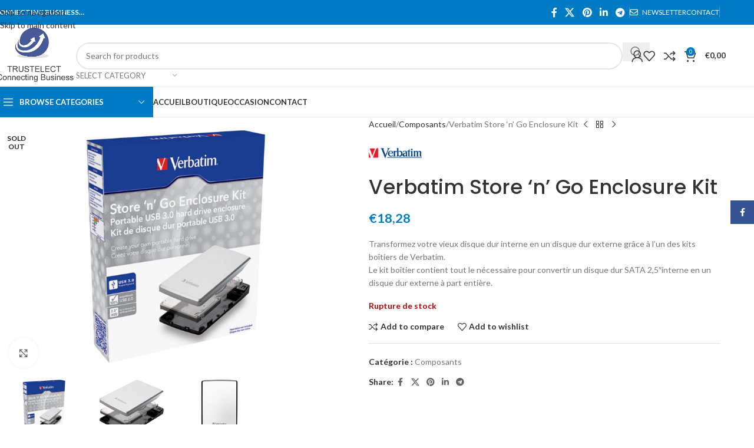

--- FILE ---
content_type: text/html; charset=UTF-8
request_url: https://boutique.trustelect.com/produit/verbatim-store-n-go-enclosure-kit/
body_size: 46612
content:
<!DOCTYPE html>
<html lang="fr-FR">
<head>
	<meta charset="UTF-8">
	<link rel="profile" href="https://gmpg.org/xfn/11">
	<link rel="pingback" href="https://boutique.trustelect.com/xmlrpc.php">

	<meta name='robots' content='index, follow, max-image-preview:large, max-snippet:-1, max-video-preview:-1' />
	<style>img:is([sizes="auto" i], [sizes^="auto," i]) { contain-intrinsic-size: 3000px 1500px }</style>
	<script>window._wca = window._wca || [];</script>

	<!-- This site is optimized with the Yoast SEO plugin v26.6 - https://yoast.com/wordpress/plugins/seo/ -->
	<title>Verbatim Store &#039;n&#039; Go Enclosure Kit - Boutique Trustelect</title>
	<link rel="canonical" href="https://boutique.trustelect.com/produit/verbatim-store-n-go-enclosure-kit/" />
	<meta property="og:locale" content="fr_FR" />
	<meta property="og:type" content="article" />
	<meta property="og:title" content="Verbatim Store &#039;n&#039; Go Enclosure Kit - Boutique Trustelect" />
	<meta property="og:description" content="Transformez votre vieux disque dur interne en un disque dur externe grâce à l&#039;un des kits boîtiers de Verbatim. Le kit boîtier contient tout le nécessaire pour convertir un disque dur SATA 2,5&quot;interne en un disque dur externe à part entière." />
	<meta property="og:url" content="https://boutique.trustelect.com/produit/verbatim-store-n-go-enclosure-kit/" />
	<meta property="og:site_name" content="Boutique Trustelect" />
	<meta property="article:modified_time" content="2022-12-05T11:13:24+00:00" />
	<meta property="og:image" content="https://boutique.trustelect.com/wp-content/uploads/2020/08/storengo.jpg" />
	<meta property="og:image:width" content="800" />
	<meta property="og:image:height" content="600" />
	<meta property="og:image:type" content="image/jpeg" />
	<meta name="twitter:card" content="summary_large_image" />
	<script type="application/ld+json" class="yoast-schema-graph">{"@context":"https://schema.org","@graph":[{"@type":"WebPage","@id":"https://boutique.trustelect.com/produit/verbatim-store-n-go-enclosure-kit/","url":"https://boutique.trustelect.com/produit/verbatim-store-n-go-enclosure-kit/","name":"Verbatim Store 'n' Go Enclosure Kit - Boutique Trustelect","isPartOf":{"@id":"https://boutique.trustelect.com/#website"},"primaryImageOfPage":{"@id":"https://boutique.trustelect.com/produit/verbatim-store-n-go-enclosure-kit/#primaryimage"},"image":{"@id":"https://boutique.trustelect.com/produit/verbatim-store-n-go-enclosure-kit/#primaryimage"},"thumbnailUrl":"https://boutique.trustelect.com/wp-content/uploads/2020/08/storengo.jpg","datePublished":"2020-08-14T16:17:32+00:00","dateModified":"2022-12-05T11:13:24+00:00","breadcrumb":{"@id":"https://boutique.trustelect.com/produit/verbatim-store-n-go-enclosure-kit/#breadcrumb"},"inLanguage":"fr-FR","potentialAction":[{"@type":"ReadAction","target":["https://boutique.trustelect.com/produit/verbatim-store-n-go-enclosure-kit/"]}]},{"@type":"ImageObject","inLanguage":"fr-FR","@id":"https://boutique.trustelect.com/produit/verbatim-store-n-go-enclosure-kit/#primaryimage","url":"https://boutique.trustelect.com/wp-content/uploads/2020/08/storengo.jpg","contentUrl":"https://boutique.trustelect.com/wp-content/uploads/2020/08/storengo.jpg","width":800,"height":600},{"@type":"BreadcrumbList","@id":"https://boutique.trustelect.com/produit/verbatim-store-n-go-enclosure-kit/#breadcrumb","itemListElement":[{"@type":"ListItem","position":1,"name":"Accueil","item":"https://boutique.trustelect.com/"},{"@type":"ListItem","position":2,"name":"Boutique","item":"https://boutique.trustelect.com/boutique/"},{"@type":"ListItem","position":3,"name":"Verbatim Store &#8216;n&#8217; Go Enclosure Kit"}]},{"@type":"WebSite","@id":"https://boutique.trustelect.com/#website","url":"https://boutique.trustelect.com/","name":"Boutique Trustelect","description":"Connecting Business","publisher":{"@id":"https://boutique.trustelect.com/#organization"},"potentialAction":[{"@type":"SearchAction","target":{"@type":"EntryPoint","urlTemplate":"https://boutique.trustelect.com/?s={search_term_string}"},"query-input":{"@type":"PropertyValueSpecification","valueRequired":true,"valueName":"search_term_string"}}],"inLanguage":"fr-FR"},{"@type":"Organization","@id":"https://boutique.trustelect.com/#organization","name":"BOUTIQUE TRUSTELECT","url":"https://boutique.trustelect.com/","logo":{"@type":"ImageObject","inLanguage":"fr-FR","@id":"https://boutique.trustelect.com/#/schema/logo/image/","url":"https://boutique.trustelect.com/wp-content/uploads/2020/08/Logo-Trustelect1.png","contentUrl":"https://boutique.trustelect.com/wp-content/uploads/2020/08/Logo-Trustelect1.png","width":2814,"height":2015,"caption":"BOUTIQUE TRUSTELECT"},"image":{"@id":"https://boutique.trustelect.com/#/schema/logo/image/"}}]}</script>
	<!-- / Yoast SEO plugin. -->


<link rel='dns-prefetch' href='//stats.wp.com' />
<link rel='dns-prefetch' href='//capi-automation.s3.us-east-2.amazonaws.com' />
<link rel='dns-prefetch' href='//fonts.googleapis.com' />
<link rel="alternate" type="application/rss+xml" title="Boutique Trustelect &raquo; Flux" href="https://boutique.trustelect.com/feed/" />
<link rel="alternate" type="application/rss+xml" title="Boutique Trustelect &raquo; Flux des commentaires" href="https://boutique.trustelect.com/comments/feed/" />
<link rel="alternate" type="application/rss+xml" title="Boutique Trustelect &raquo; Verbatim Store &lsquo;n&rsquo; Go Enclosure Kit Flux des commentaires" href="https://boutique.trustelect.com/produit/verbatim-store-n-go-enclosure-kit/feed/" />
		<!-- This site uses the Google Analytics by ExactMetrics plugin v8.11.0 - Using Analytics tracking - https://www.exactmetrics.com/ -->
							<script src="//www.googletagmanager.com/gtag/js?id=G-20N86JP2T8"  data-cfasync="false" data-wpfc-render="false" type="text/javascript" async></script>
			<script data-cfasync="false" data-wpfc-render="false" type="text/javascript">
				var em_version = '8.11.0';
				var em_track_user = true;
				var em_no_track_reason = '';
								var ExactMetricsDefaultLocations = {"page_location":"https:\/\/boutique.trustelect.com\/produit\/verbatim-store-n-go-enclosure-kit\/"};
								if ( typeof ExactMetricsPrivacyGuardFilter === 'function' ) {
					var ExactMetricsLocations = (typeof ExactMetricsExcludeQuery === 'object') ? ExactMetricsPrivacyGuardFilter( ExactMetricsExcludeQuery ) : ExactMetricsPrivacyGuardFilter( ExactMetricsDefaultLocations );
				} else {
					var ExactMetricsLocations = (typeof ExactMetricsExcludeQuery === 'object') ? ExactMetricsExcludeQuery : ExactMetricsDefaultLocations;
				}

								var disableStrs = [
										'ga-disable-G-20N86JP2T8',
									];

				/* Function to detect opted out users */
				function __gtagTrackerIsOptedOut() {
					for (var index = 0; index < disableStrs.length; index++) {
						if (document.cookie.indexOf(disableStrs[index] + '=true') > -1) {
							return true;
						}
					}

					return false;
				}

				/* Disable tracking if the opt-out cookie exists. */
				if (__gtagTrackerIsOptedOut()) {
					for (var index = 0; index < disableStrs.length; index++) {
						window[disableStrs[index]] = true;
					}
				}

				/* Opt-out function */
				function __gtagTrackerOptout() {
					for (var index = 0; index < disableStrs.length; index++) {
						document.cookie = disableStrs[index] + '=true; expires=Thu, 31 Dec 2099 23:59:59 UTC; path=/';
						window[disableStrs[index]] = true;
					}
				}

				if ('undefined' === typeof gaOptout) {
					function gaOptout() {
						__gtagTrackerOptout();
					}
				}
								window.dataLayer = window.dataLayer || [];

				window.ExactMetricsDualTracker = {
					helpers: {},
					trackers: {},
				};
				if (em_track_user) {
					function __gtagDataLayer() {
						dataLayer.push(arguments);
					}

					function __gtagTracker(type, name, parameters) {
						if (!parameters) {
							parameters = {};
						}

						if (parameters.send_to) {
							__gtagDataLayer.apply(null, arguments);
							return;
						}

						if (type === 'event') {
														parameters.send_to = exactmetrics_frontend.v4_id;
							var hookName = name;
							if (typeof parameters['event_category'] !== 'undefined') {
								hookName = parameters['event_category'] + ':' + name;
							}

							if (typeof ExactMetricsDualTracker.trackers[hookName] !== 'undefined') {
								ExactMetricsDualTracker.trackers[hookName](parameters);
							} else {
								__gtagDataLayer('event', name, parameters);
							}
							
						} else {
							__gtagDataLayer.apply(null, arguments);
						}
					}

					__gtagTracker('js', new Date());
					__gtagTracker('set', {
						'developer_id.dNDMyYj': true,
											});
					if ( ExactMetricsLocations.page_location ) {
						__gtagTracker('set', ExactMetricsLocations);
					}
										__gtagTracker('config', 'G-20N86JP2T8', {"forceSSL":"true","link_attribution":"true"} );
										window.gtag = __gtagTracker;										(function () {
						/* https://developers.google.com/analytics/devguides/collection/analyticsjs/ */
						/* ga and __gaTracker compatibility shim. */
						var noopfn = function () {
							return null;
						};
						var newtracker = function () {
							return new Tracker();
						};
						var Tracker = function () {
							return null;
						};
						var p = Tracker.prototype;
						p.get = noopfn;
						p.set = noopfn;
						p.send = function () {
							var args = Array.prototype.slice.call(arguments);
							args.unshift('send');
							__gaTracker.apply(null, args);
						};
						var __gaTracker = function () {
							var len = arguments.length;
							if (len === 0) {
								return;
							}
							var f = arguments[len - 1];
							if (typeof f !== 'object' || f === null || typeof f.hitCallback !== 'function') {
								if ('send' === arguments[0]) {
									var hitConverted, hitObject = false, action;
									if ('event' === arguments[1]) {
										if ('undefined' !== typeof arguments[3]) {
											hitObject = {
												'eventAction': arguments[3],
												'eventCategory': arguments[2],
												'eventLabel': arguments[4],
												'value': arguments[5] ? arguments[5] : 1,
											}
										}
									}
									if ('pageview' === arguments[1]) {
										if ('undefined' !== typeof arguments[2]) {
											hitObject = {
												'eventAction': 'page_view',
												'page_path': arguments[2],
											}
										}
									}
									if (typeof arguments[2] === 'object') {
										hitObject = arguments[2];
									}
									if (typeof arguments[5] === 'object') {
										Object.assign(hitObject, arguments[5]);
									}
									if ('undefined' !== typeof arguments[1].hitType) {
										hitObject = arguments[1];
										if ('pageview' === hitObject.hitType) {
											hitObject.eventAction = 'page_view';
										}
									}
									if (hitObject) {
										action = 'timing' === arguments[1].hitType ? 'timing_complete' : hitObject.eventAction;
										hitConverted = mapArgs(hitObject);
										__gtagTracker('event', action, hitConverted);
									}
								}
								return;
							}

							function mapArgs(args) {
								var arg, hit = {};
								var gaMap = {
									'eventCategory': 'event_category',
									'eventAction': 'event_action',
									'eventLabel': 'event_label',
									'eventValue': 'event_value',
									'nonInteraction': 'non_interaction',
									'timingCategory': 'event_category',
									'timingVar': 'name',
									'timingValue': 'value',
									'timingLabel': 'event_label',
									'page': 'page_path',
									'location': 'page_location',
									'title': 'page_title',
									'referrer' : 'page_referrer',
								};
								for (arg in args) {
																		if (!(!args.hasOwnProperty(arg) || !gaMap.hasOwnProperty(arg))) {
										hit[gaMap[arg]] = args[arg];
									} else {
										hit[arg] = args[arg];
									}
								}
								return hit;
							}

							try {
								f.hitCallback();
							} catch (ex) {
							}
						};
						__gaTracker.create = newtracker;
						__gaTracker.getByName = newtracker;
						__gaTracker.getAll = function () {
							return [];
						};
						__gaTracker.remove = noopfn;
						__gaTracker.loaded = true;
						window['__gaTracker'] = __gaTracker;
					})();
									} else {
										console.log("");
					(function () {
						function __gtagTracker() {
							return null;
						}

						window['__gtagTracker'] = __gtagTracker;
						window['gtag'] = __gtagTracker;
					})();
									}
			</script>
							<!-- / Google Analytics by ExactMetrics -->
				<!-- This site uses the Google Analytics by MonsterInsights plugin v9.11.0 - Using Analytics tracking - https://www.monsterinsights.com/ -->
		<!-- Remarque : MonsterInsights n’est actuellement pas configuré sur ce site. Le propriétaire doit authentifier son compte Google Analytics dans les réglages de MonsterInsights.  -->
					<!-- No tracking code set -->
				<!-- / Google Analytics by MonsterInsights -->
		<link rel='stylesheet' id='wp-block-library-css' href='https://boutique.trustelect.com/wp-includes/css/dist/block-library/style.min.css?ver=6.8.3' type='text/css' media='all' />
<style id='safe-svg-svg-icon-style-inline-css' type='text/css'>
.safe-svg-cover{text-align:center}.safe-svg-cover .safe-svg-inside{display:inline-block;max-width:100%}.safe-svg-cover svg{fill:currentColor;height:100%;max-height:100%;max-width:100%;width:100%}

</style>
<link rel='stylesheet' id='mediaelement-css' href='https://boutique.trustelect.com/wp-includes/js/mediaelement/mediaelementplayer-legacy.min.css?ver=4.2.17' type='text/css' media='all' />
<link rel='stylesheet' id='wp-mediaelement-css' href='https://boutique.trustelect.com/wp-includes/js/mediaelement/wp-mediaelement.min.css?ver=6.8.3' type='text/css' media='all' />
<style id='jetpack-sharing-buttons-style-inline-css' type='text/css'>
.jetpack-sharing-buttons__services-list{display:flex;flex-direction:row;flex-wrap:wrap;gap:0;list-style-type:none;margin:5px;padding:0}.jetpack-sharing-buttons__services-list.has-small-icon-size{font-size:12px}.jetpack-sharing-buttons__services-list.has-normal-icon-size{font-size:16px}.jetpack-sharing-buttons__services-list.has-large-icon-size{font-size:24px}.jetpack-sharing-buttons__services-list.has-huge-icon-size{font-size:36px}@media print{.jetpack-sharing-buttons__services-list{display:none!important}}.editor-styles-wrapper .wp-block-jetpack-sharing-buttons{gap:0;padding-inline-start:0}ul.jetpack-sharing-buttons__services-list.has-background{padding:1.25em 2.375em}
</style>
<style id='global-styles-inline-css' type='text/css'>
:root{--wp--preset--aspect-ratio--square: 1;--wp--preset--aspect-ratio--4-3: 4/3;--wp--preset--aspect-ratio--3-4: 3/4;--wp--preset--aspect-ratio--3-2: 3/2;--wp--preset--aspect-ratio--2-3: 2/3;--wp--preset--aspect-ratio--16-9: 16/9;--wp--preset--aspect-ratio--9-16: 9/16;--wp--preset--color--black: #000000;--wp--preset--color--cyan-bluish-gray: #abb8c3;--wp--preset--color--white: #ffffff;--wp--preset--color--pale-pink: #f78da7;--wp--preset--color--vivid-red: #cf2e2e;--wp--preset--color--luminous-vivid-orange: #ff6900;--wp--preset--color--luminous-vivid-amber: #fcb900;--wp--preset--color--light-green-cyan: #7bdcb5;--wp--preset--color--vivid-green-cyan: #00d084;--wp--preset--color--pale-cyan-blue: #8ed1fc;--wp--preset--color--vivid-cyan-blue: #0693e3;--wp--preset--color--vivid-purple: #9b51e0;--wp--preset--gradient--vivid-cyan-blue-to-vivid-purple: linear-gradient(135deg,rgba(6,147,227,1) 0%,rgb(155,81,224) 100%);--wp--preset--gradient--light-green-cyan-to-vivid-green-cyan: linear-gradient(135deg,rgb(122,220,180) 0%,rgb(0,208,130) 100%);--wp--preset--gradient--luminous-vivid-amber-to-luminous-vivid-orange: linear-gradient(135deg,rgba(252,185,0,1) 0%,rgba(255,105,0,1) 100%);--wp--preset--gradient--luminous-vivid-orange-to-vivid-red: linear-gradient(135deg,rgba(255,105,0,1) 0%,rgb(207,46,46) 100%);--wp--preset--gradient--very-light-gray-to-cyan-bluish-gray: linear-gradient(135deg,rgb(238,238,238) 0%,rgb(169,184,195) 100%);--wp--preset--gradient--cool-to-warm-spectrum: linear-gradient(135deg,rgb(74,234,220) 0%,rgb(151,120,209) 20%,rgb(207,42,186) 40%,rgb(238,44,130) 60%,rgb(251,105,98) 80%,rgb(254,248,76) 100%);--wp--preset--gradient--blush-light-purple: linear-gradient(135deg,rgb(255,206,236) 0%,rgb(152,150,240) 100%);--wp--preset--gradient--blush-bordeaux: linear-gradient(135deg,rgb(254,205,165) 0%,rgb(254,45,45) 50%,rgb(107,0,62) 100%);--wp--preset--gradient--luminous-dusk: linear-gradient(135deg,rgb(255,203,112) 0%,rgb(199,81,192) 50%,rgb(65,88,208) 100%);--wp--preset--gradient--pale-ocean: linear-gradient(135deg,rgb(255,245,203) 0%,rgb(182,227,212) 50%,rgb(51,167,181) 100%);--wp--preset--gradient--electric-grass: linear-gradient(135deg,rgb(202,248,128) 0%,rgb(113,206,126) 100%);--wp--preset--gradient--midnight: linear-gradient(135deg,rgb(2,3,129) 0%,rgb(40,116,252) 100%);--wp--preset--font-size--small: 13px;--wp--preset--font-size--medium: 20px;--wp--preset--font-size--large: 36px;--wp--preset--font-size--x-large: 42px;--wp--preset--spacing--20: 0.44rem;--wp--preset--spacing--30: 0.67rem;--wp--preset--spacing--40: 1rem;--wp--preset--spacing--50: 1.5rem;--wp--preset--spacing--60: 2.25rem;--wp--preset--spacing--70: 3.38rem;--wp--preset--spacing--80: 5.06rem;--wp--preset--shadow--natural: 6px 6px 9px rgba(0, 0, 0, 0.2);--wp--preset--shadow--deep: 12px 12px 50px rgba(0, 0, 0, 0.4);--wp--preset--shadow--sharp: 6px 6px 0px rgba(0, 0, 0, 0.2);--wp--preset--shadow--outlined: 6px 6px 0px -3px rgba(255, 255, 255, 1), 6px 6px rgba(0, 0, 0, 1);--wp--preset--shadow--crisp: 6px 6px 0px rgba(0, 0, 0, 1);}:where(body) { margin: 0; }.wp-site-blocks > .alignleft { float: left; margin-right: 2em; }.wp-site-blocks > .alignright { float: right; margin-left: 2em; }.wp-site-blocks > .aligncenter { justify-content: center; margin-left: auto; margin-right: auto; }:where(.is-layout-flex){gap: 0.5em;}:where(.is-layout-grid){gap: 0.5em;}.is-layout-flow > .alignleft{float: left;margin-inline-start: 0;margin-inline-end: 2em;}.is-layout-flow > .alignright{float: right;margin-inline-start: 2em;margin-inline-end: 0;}.is-layout-flow > .aligncenter{margin-left: auto !important;margin-right: auto !important;}.is-layout-constrained > .alignleft{float: left;margin-inline-start: 0;margin-inline-end: 2em;}.is-layout-constrained > .alignright{float: right;margin-inline-start: 2em;margin-inline-end: 0;}.is-layout-constrained > .aligncenter{margin-left: auto !important;margin-right: auto !important;}.is-layout-constrained > :where(:not(.alignleft):not(.alignright):not(.alignfull)){margin-left: auto !important;margin-right: auto !important;}body .is-layout-flex{display: flex;}.is-layout-flex{flex-wrap: wrap;align-items: center;}.is-layout-flex > :is(*, div){margin: 0;}body .is-layout-grid{display: grid;}.is-layout-grid > :is(*, div){margin: 0;}body{padding-top: 0px;padding-right: 0px;padding-bottom: 0px;padding-left: 0px;}a:where(:not(.wp-element-button)){text-decoration: none;}:root :where(.wp-element-button, .wp-block-button__link){background-color: #32373c;border-width: 0;color: #fff;font-family: inherit;font-size: inherit;line-height: inherit;padding: calc(0.667em + 2px) calc(1.333em + 2px);text-decoration: none;}.has-black-color{color: var(--wp--preset--color--black) !important;}.has-cyan-bluish-gray-color{color: var(--wp--preset--color--cyan-bluish-gray) !important;}.has-white-color{color: var(--wp--preset--color--white) !important;}.has-pale-pink-color{color: var(--wp--preset--color--pale-pink) !important;}.has-vivid-red-color{color: var(--wp--preset--color--vivid-red) !important;}.has-luminous-vivid-orange-color{color: var(--wp--preset--color--luminous-vivid-orange) !important;}.has-luminous-vivid-amber-color{color: var(--wp--preset--color--luminous-vivid-amber) !important;}.has-light-green-cyan-color{color: var(--wp--preset--color--light-green-cyan) !important;}.has-vivid-green-cyan-color{color: var(--wp--preset--color--vivid-green-cyan) !important;}.has-pale-cyan-blue-color{color: var(--wp--preset--color--pale-cyan-blue) !important;}.has-vivid-cyan-blue-color{color: var(--wp--preset--color--vivid-cyan-blue) !important;}.has-vivid-purple-color{color: var(--wp--preset--color--vivid-purple) !important;}.has-black-background-color{background-color: var(--wp--preset--color--black) !important;}.has-cyan-bluish-gray-background-color{background-color: var(--wp--preset--color--cyan-bluish-gray) !important;}.has-white-background-color{background-color: var(--wp--preset--color--white) !important;}.has-pale-pink-background-color{background-color: var(--wp--preset--color--pale-pink) !important;}.has-vivid-red-background-color{background-color: var(--wp--preset--color--vivid-red) !important;}.has-luminous-vivid-orange-background-color{background-color: var(--wp--preset--color--luminous-vivid-orange) !important;}.has-luminous-vivid-amber-background-color{background-color: var(--wp--preset--color--luminous-vivid-amber) !important;}.has-light-green-cyan-background-color{background-color: var(--wp--preset--color--light-green-cyan) !important;}.has-vivid-green-cyan-background-color{background-color: var(--wp--preset--color--vivid-green-cyan) !important;}.has-pale-cyan-blue-background-color{background-color: var(--wp--preset--color--pale-cyan-blue) !important;}.has-vivid-cyan-blue-background-color{background-color: var(--wp--preset--color--vivid-cyan-blue) !important;}.has-vivid-purple-background-color{background-color: var(--wp--preset--color--vivid-purple) !important;}.has-black-border-color{border-color: var(--wp--preset--color--black) !important;}.has-cyan-bluish-gray-border-color{border-color: var(--wp--preset--color--cyan-bluish-gray) !important;}.has-white-border-color{border-color: var(--wp--preset--color--white) !important;}.has-pale-pink-border-color{border-color: var(--wp--preset--color--pale-pink) !important;}.has-vivid-red-border-color{border-color: var(--wp--preset--color--vivid-red) !important;}.has-luminous-vivid-orange-border-color{border-color: var(--wp--preset--color--luminous-vivid-orange) !important;}.has-luminous-vivid-amber-border-color{border-color: var(--wp--preset--color--luminous-vivid-amber) !important;}.has-light-green-cyan-border-color{border-color: var(--wp--preset--color--light-green-cyan) !important;}.has-vivid-green-cyan-border-color{border-color: var(--wp--preset--color--vivid-green-cyan) !important;}.has-pale-cyan-blue-border-color{border-color: var(--wp--preset--color--pale-cyan-blue) !important;}.has-vivid-cyan-blue-border-color{border-color: var(--wp--preset--color--vivid-cyan-blue) !important;}.has-vivid-purple-border-color{border-color: var(--wp--preset--color--vivid-purple) !important;}.has-vivid-cyan-blue-to-vivid-purple-gradient-background{background: var(--wp--preset--gradient--vivid-cyan-blue-to-vivid-purple) !important;}.has-light-green-cyan-to-vivid-green-cyan-gradient-background{background: var(--wp--preset--gradient--light-green-cyan-to-vivid-green-cyan) !important;}.has-luminous-vivid-amber-to-luminous-vivid-orange-gradient-background{background: var(--wp--preset--gradient--luminous-vivid-amber-to-luminous-vivid-orange) !important;}.has-luminous-vivid-orange-to-vivid-red-gradient-background{background: var(--wp--preset--gradient--luminous-vivid-orange-to-vivid-red) !important;}.has-very-light-gray-to-cyan-bluish-gray-gradient-background{background: var(--wp--preset--gradient--very-light-gray-to-cyan-bluish-gray) !important;}.has-cool-to-warm-spectrum-gradient-background{background: var(--wp--preset--gradient--cool-to-warm-spectrum) !important;}.has-blush-light-purple-gradient-background{background: var(--wp--preset--gradient--blush-light-purple) !important;}.has-blush-bordeaux-gradient-background{background: var(--wp--preset--gradient--blush-bordeaux) !important;}.has-luminous-dusk-gradient-background{background: var(--wp--preset--gradient--luminous-dusk) !important;}.has-pale-ocean-gradient-background{background: var(--wp--preset--gradient--pale-ocean) !important;}.has-electric-grass-gradient-background{background: var(--wp--preset--gradient--electric-grass) !important;}.has-midnight-gradient-background{background: var(--wp--preset--gradient--midnight) !important;}.has-small-font-size{font-size: var(--wp--preset--font-size--small) !important;}.has-medium-font-size{font-size: var(--wp--preset--font-size--medium) !important;}.has-large-font-size{font-size: var(--wp--preset--font-size--large) !important;}.has-x-large-font-size{font-size: var(--wp--preset--font-size--x-large) !important;}
:where(.wp-block-post-template.is-layout-flex){gap: 1.25em;}:where(.wp-block-post-template.is-layout-grid){gap: 1.25em;}
:where(.wp-block-columns.is-layout-flex){gap: 2em;}:where(.wp-block-columns.is-layout-grid){gap: 2em;}
:root :where(.wp-block-pullquote){font-size: 1.5em;line-height: 1.6;}
</style>
<link rel='stylesheet' id='ignite-modal-css' href='//boutique.trustelect.com/wp-content/plugins/woocommerce-sumup-gateway-1/assets/css/frontend/ignite-modal.min.css?ver=1.0.0' type='text/css' media='all' />
<link rel='stylesheet' id='card-css' href='//boutique.trustelect.com/wp-content/plugins/woocommerce-sumup-gateway-1/assets/css/frontend/card.css?ver=1.0.0' type='text/css' media='all' />
<link rel='stylesheet' id='woocommerce-sumup-gateway-general-css' href='//boutique.trustelect.com/wp-content/plugins/woocommerce-sumup-gateway-1/assets/css/frontend/woocommerce-sumup-gateway.min.css?ver=1.0.0' type='text/css' media='all' />
<style id='woocommerce-inline-inline-css' type='text/css'>
.woocommerce form .form-row .required { visibility: visible; }
</style>
<link rel='stylesheet' id='wc_stripe_express_checkout_style-css' href='https://boutique.trustelect.com/wp-content/plugins/woocommerce-gateway-stripe/build/express-checkout.css?ver=f49792bd42ded7e3e1cb' type='text/css' media='all' />
<link rel='stylesheet' id='js_composer_front-css' href='https://boutique.trustelect.com/wp-content/plugins/js_composer/assets/css/js_composer.min.css?ver=8.7.2' type='text/css' media='all' />
<link rel='stylesheet' id='wd-style-base-css' href='https://boutique.trustelect.com/wp-content/themes/woodmart/css/parts/base.min.css?ver=8.3.8' type='text/css' media='all' />
<link rel='stylesheet' id='wd-helpers-wpb-elem-css' href='https://boutique.trustelect.com/wp-content/themes/woodmart/css/parts/helpers-wpb-elem.min.css?ver=8.3.8' type='text/css' media='all' />
<link rel='stylesheet' id='wd-revolution-slider-css' href='https://boutique.trustelect.com/wp-content/themes/woodmart/css/parts/int-rev-slider.min.css?ver=8.3.8' type='text/css' media='all' />
<link rel='stylesheet' id='wd-woo-stripe-css' href='https://boutique.trustelect.com/wp-content/themes/woodmart/css/parts/int-woo-stripe.min.css?ver=8.3.8' type='text/css' media='all' />
<link rel='stylesheet' id='wd-woo-payments-css' href='https://boutique.trustelect.com/wp-content/themes/woodmart/css/parts/int-woo-payments.min.css?ver=8.3.8' type='text/css' media='all' />
<link rel='stylesheet' id='wd-woo-paypal-payments-css' href='https://boutique.trustelect.com/wp-content/themes/woodmart/css/parts/int-woo-paypal-payments.min.css?ver=8.3.8' type='text/css' media='all' />
<link rel='stylesheet' id='wd-wpbakery-base-css' href='https://boutique.trustelect.com/wp-content/themes/woodmart/css/parts/int-wpb-base.min.css?ver=8.3.8' type='text/css' media='all' />
<link rel='stylesheet' id='wd-wpbakery-base-deprecated-css' href='https://boutique.trustelect.com/wp-content/themes/woodmart/css/parts/int-wpb-base-deprecated.min.css?ver=8.3.8' type='text/css' media='all' />
<link rel='stylesheet' id='wd-notices-fixed-css' href='https://boutique.trustelect.com/wp-content/themes/woodmart/css/parts/woo-opt-sticky-notices-old.min.css?ver=8.3.8' type='text/css' media='all' />
<link rel='stylesheet' id='wd-woocommerce-base-css' href='https://boutique.trustelect.com/wp-content/themes/woodmart/css/parts/woocommerce-base.min.css?ver=8.3.8' type='text/css' media='all' />
<link rel='stylesheet' id='wd-mod-star-rating-css' href='https://boutique.trustelect.com/wp-content/themes/woodmart/css/parts/mod-star-rating.min.css?ver=8.3.8' type='text/css' media='all' />
<link rel='stylesheet' id='wd-woocommerce-block-notices-css' href='https://boutique.trustelect.com/wp-content/themes/woodmart/css/parts/woo-mod-block-notices.min.css?ver=8.3.8' type='text/css' media='all' />
<link rel='stylesheet' id='wd-woo-mod-quantity-css' href='https://boutique.trustelect.com/wp-content/themes/woodmart/css/parts/woo-mod-quantity.min.css?ver=8.3.8' type='text/css' media='all' />
<link rel='stylesheet' id='wd-woo-single-prod-el-base-css' href='https://boutique.trustelect.com/wp-content/themes/woodmart/css/parts/woo-single-prod-el-base.min.css?ver=8.3.8' type='text/css' media='all' />
<link rel='stylesheet' id='wd-woo-mod-stock-status-css' href='https://boutique.trustelect.com/wp-content/themes/woodmart/css/parts/woo-mod-stock-status.min.css?ver=8.3.8' type='text/css' media='all' />
<link rel='stylesheet' id='wd-woo-mod-shop-attributes-css' href='https://boutique.trustelect.com/wp-content/themes/woodmart/css/parts/woo-mod-shop-attributes.min.css?ver=8.3.8' type='text/css' media='all' />
<link rel='stylesheet' id='wd-wp-blocks-css' href='https://boutique.trustelect.com/wp-content/themes/woodmart/css/parts/wp-blocks.min.css?ver=8.3.8' type='text/css' media='all' />
<link rel='stylesheet' id='child-style-css' href='https://boutique.trustelect.com/wp-content/themes/woodmart-child/style.css?ver=8.3.8' type='text/css' media='all' />
<link rel='stylesheet' id='wd-header-base-css' href='https://boutique.trustelect.com/wp-content/themes/woodmart/css/parts/header-base.min.css?ver=8.3.8' type='text/css' media='all' />
<link rel='stylesheet' id='wd-mod-tools-css' href='https://boutique.trustelect.com/wp-content/themes/woodmart/css/parts/mod-tools.min.css?ver=8.3.8' type='text/css' media='all' />
<link rel='stylesheet' id='wd-header-elements-base-css' href='https://boutique.trustelect.com/wp-content/themes/woodmart/css/parts/header-el-base.min.css?ver=8.3.8' type='text/css' media='all' />
<link rel='stylesheet' id='wd-social-icons-css' href='https://boutique.trustelect.com/wp-content/themes/woodmart/css/parts/el-social-icons.min.css?ver=8.3.8' type='text/css' media='all' />
<link rel='stylesheet' id='wd-header-search-css' href='https://boutique.trustelect.com/wp-content/themes/woodmart/css/parts/header-el-search.min.css?ver=8.3.8' type='text/css' media='all' />
<link rel='stylesheet' id='wd-header-search-form-css' href='https://boutique.trustelect.com/wp-content/themes/woodmart/css/parts/header-el-search-form.min.css?ver=8.3.8' type='text/css' media='all' />
<link rel='stylesheet' id='wd-wd-search-form-css' href='https://boutique.trustelect.com/wp-content/themes/woodmart/css/parts/wd-search-form.min.css?ver=8.3.8' type='text/css' media='all' />
<link rel='stylesheet' id='wd-wd-search-results-css' href='https://boutique.trustelect.com/wp-content/themes/woodmart/css/parts/wd-search-results.min.css?ver=8.3.8' type='text/css' media='all' />
<link rel='stylesheet' id='wd-wd-search-dropdown-css' href='https://boutique.trustelect.com/wp-content/themes/woodmart/css/parts/wd-search-dropdown.min.css?ver=8.3.8' type='text/css' media='all' />
<link rel='stylesheet' id='wd-wd-search-cat-css' href='https://boutique.trustelect.com/wp-content/themes/woodmart/css/parts/wd-search-cat.min.css?ver=8.3.8' type='text/css' media='all' />
<link rel='stylesheet' id='wd-woo-mod-login-form-css' href='https://boutique.trustelect.com/wp-content/themes/woodmart/css/parts/woo-mod-login-form.min.css?ver=8.3.8' type='text/css' media='all' />
<link rel='stylesheet' id='wd-header-my-account-css' href='https://boutique.trustelect.com/wp-content/themes/woodmart/css/parts/header-el-my-account.min.css?ver=8.3.8' type='text/css' media='all' />
<link rel='stylesheet' id='wd-header-cart-side-css' href='https://boutique.trustelect.com/wp-content/themes/woodmart/css/parts/header-el-cart-side.min.css?ver=8.3.8' type='text/css' media='all' />
<link rel='stylesheet' id='wd-header-cart-css' href='https://boutique.trustelect.com/wp-content/themes/woodmart/css/parts/header-el-cart.min.css?ver=8.3.8' type='text/css' media='all' />
<link rel='stylesheet' id='wd-widget-shopping-cart-css' href='https://boutique.trustelect.com/wp-content/themes/woodmart/css/parts/woo-widget-shopping-cart.min.css?ver=8.3.8' type='text/css' media='all' />
<link rel='stylesheet' id='wd-widget-product-list-css' href='https://boutique.trustelect.com/wp-content/themes/woodmart/css/parts/woo-widget-product-list.min.css?ver=8.3.8' type='text/css' media='all' />
<link rel='stylesheet' id='wd-header-mobile-nav-dropdown-css' href='https://boutique.trustelect.com/wp-content/themes/woodmart/css/parts/header-el-mobile-nav-dropdown.min.css?ver=8.3.8' type='text/css' media='all' />
<link rel='stylesheet' id='wd-header-categories-nav-css' href='https://boutique.trustelect.com/wp-content/themes/woodmart/css/parts/header-el-category-nav.min.css?ver=8.3.8' type='text/css' media='all' />
<link rel='stylesheet' id='wd-mod-nav-vertical-css' href='https://boutique.trustelect.com/wp-content/themes/woodmart/css/parts/mod-nav-vertical.min.css?ver=8.3.8' type='text/css' media='all' />
<link rel='stylesheet' id='wd-mod-nav-vertical-design-default-css' href='https://boutique.trustelect.com/wp-content/themes/woodmart/css/parts/mod-nav-vertical-design-default.min.css?ver=8.3.8' type='text/css' media='all' />
<link rel='stylesheet' id='wd-woo-single-prod-predefined-css' href='https://boutique.trustelect.com/wp-content/themes/woodmart/css/parts/woo-single-prod-predefined.min.css?ver=8.3.8' type='text/css' media='all' />
<link rel='stylesheet' id='wd-woo-single-prod-and-quick-view-predefined-css' href='https://boutique.trustelect.com/wp-content/themes/woodmart/css/parts/woo-single-prod-and-quick-view-predefined.min.css?ver=8.3.8' type='text/css' media='all' />
<link rel='stylesheet' id='wd-woo-single-prod-el-tabs-predefined-css' href='https://boutique.trustelect.com/wp-content/themes/woodmart/css/parts/woo-single-prod-el-tabs-predefined.min.css?ver=8.3.8' type='text/css' media='all' />
<link rel='stylesheet' id='wd-woo-single-prod-el-gallery-css' href='https://boutique.trustelect.com/wp-content/themes/woodmart/css/parts/woo-single-prod-el-gallery.min.css?ver=8.3.8' type='text/css' media='all' />
<link rel='stylesheet' id='wd-swiper-css' href='https://boutique.trustelect.com/wp-content/themes/woodmart/css/parts/lib-swiper.min.css?ver=8.3.8' type='text/css' media='all' />
<link rel='stylesheet' id='wd-woo-mod-product-labels-css' href='https://boutique.trustelect.com/wp-content/themes/woodmart/css/parts/woo-mod-product-labels.min.css?ver=8.3.8' type='text/css' media='all' />
<link rel='stylesheet' id='wd-woo-mod-product-labels-round-css' href='https://boutique.trustelect.com/wp-content/themes/woodmart/css/parts/woo-mod-product-labels-round.min.css?ver=8.3.8' type='text/css' media='all' />
<link rel='stylesheet' id='wd-swiper-arrows-css' href='https://boutique.trustelect.com/wp-content/themes/woodmart/css/parts/lib-swiper-arrows.min.css?ver=8.3.8' type='text/css' media='all' />
<link rel='stylesheet' id='wd-photoswipe-css' href='https://boutique.trustelect.com/wp-content/themes/woodmart/css/parts/lib-photoswipe.min.css?ver=8.3.8' type='text/css' media='all' />
<link rel='stylesheet' id='wd-woo-single-prod-el-navigation-css' href='https://boutique.trustelect.com/wp-content/themes/woodmart/css/parts/woo-single-prod-el-navigation.min.css?ver=8.3.8' type='text/css' media='all' />
<link rel='stylesheet' id='wd-tabs-css' href='https://boutique.trustelect.com/wp-content/themes/woodmart/css/parts/el-tabs.min.css?ver=8.3.8' type='text/css' media='all' />
<link rel='stylesheet' id='wd-woo-single-prod-el-tabs-opt-layout-tabs-css' href='https://boutique.trustelect.com/wp-content/themes/woodmart/css/parts/woo-single-prod-el-tabs-opt-layout-tabs.min.css?ver=8.3.8' type='text/css' media='all' />
<link rel='stylesheet' id='wd-accordion-css' href='https://boutique.trustelect.com/wp-content/themes/woodmart/css/parts/el-accordion.min.css?ver=8.3.8' type='text/css' media='all' />
<link rel='stylesheet' id='wd-accordion-elem-wpb-css' href='https://boutique.trustelect.com/wp-content/themes/woodmart/css/parts/el-accordion-wpb-elem.min.css?ver=8.3.8' type='text/css' media='all' />
<link rel='stylesheet' id='wd-woo-single-prod-el-reviews-css' href='https://boutique.trustelect.com/wp-content/themes/woodmart/css/parts/woo-single-prod-el-reviews.min.css?ver=8.3.8' type='text/css' media='all' />
<link rel='stylesheet' id='wd-woo-single-prod-el-reviews-style-1-css' href='https://boutique.trustelect.com/wp-content/themes/woodmart/css/parts/woo-single-prod-el-reviews-style-1.min.css?ver=8.3.8' type='text/css' media='all' />
<link rel='stylesheet' id='wd-post-types-mod-comments-css' href='https://boutique.trustelect.com/wp-content/themes/woodmart/css/parts/post-types-mod-comments.min.css?ver=8.3.8' type='text/css' media='all' />
<link rel='stylesheet' id='wd-image-gallery-css' href='https://boutique.trustelect.com/wp-content/themes/woodmart/css/parts/el-gallery.min.css?ver=8.3.8' type='text/css' media='all' />
<link rel='stylesheet' id='wd-section-title-css' href='https://boutique.trustelect.com/wp-content/themes/woodmart/css/parts/el-section-title.min.css?ver=8.3.8' type='text/css' media='all' />
<link rel='stylesheet' id='wd-mod-highlighted-text-css' href='https://boutique.trustelect.com/wp-content/themes/woodmart/css/parts/mod-highlighted-text.min.css?ver=8.3.8' type='text/css' media='all' />
<link rel='stylesheet' id='wd-product-loop-css' href='https://boutique.trustelect.com/wp-content/themes/woodmart/css/parts/woo-product-loop.min.css?ver=8.3.8' type='text/css' media='all' />
<link rel='stylesheet' id='wd-product-loop-base-css' href='https://boutique.trustelect.com/wp-content/themes/woodmart/css/parts/woo-product-loop-base.min.css?ver=8.3.8' type='text/css' media='all' />
<link rel='stylesheet' id='wd-woo-mod-add-btn-replace-css' href='https://boutique.trustelect.com/wp-content/themes/woodmart/css/parts/woo-mod-add-btn-replace.min.css?ver=8.3.8' type='text/css' media='all' />
<link rel='stylesheet' id='wd-mod-more-description-css' href='https://boutique.trustelect.com/wp-content/themes/woodmart/css/parts/mod-more-description.min.css?ver=8.3.8' type='text/css' media='all' />
<link rel='stylesheet' id='wd-mfp-popup-css' href='https://boutique.trustelect.com/wp-content/themes/woodmart/css/parts/lib-magnific-popup.min.css?ver=8.3.8' type='text/css' media='all' />
<link rel='stylesheet' id='wd-mod-animations-transform-css' href='https://boutique.trustelect.com/wp-content/themes/woodmart/css/parts/mod-animations-transform.min.css?ver=8.3.8' type='text/css' media='all' />
<link rel='stylesheet' id='wd-mod-transform-css' href='https://boutique.trustelect.com/wp-content/themes/woodmart/css/parts/mod-transform.min.css?ver=8.3.8' type='text/css' media='all' />
<link rel='stylesheet' id='wd-swiper-pagin-css' href='https://boutique.trustelect.com/wp-content/themes/woodmart/css/parts/lib-swiper-pagin.min.css?ver=8.3.8' type='text/css' media='all' />
<link rel='stylesheet' id='wd-footer-base-css' href='https://boutique.trustelect.com/wp-content/themes/woodmart/css/parts/footer-base.min.css?ver=8.3.8' type='text/css' media='all' />
<link rel='stylesheet' id='wd-brands-css' href='https://boutique.trustelect.com/wp-content/themes/woodmart/css/parts/el-brand.min.css?ver=8.3.8' type='text/css' media='all' />
<link rel='stylesheet' id='wd-scroll-top-css' href='https://boutique.trustelect.com/wp-content/themes/woodmart/css/parts/opt-scrolltotop.min.css?ver=8.3.8' type='text/css' media='all' />
<link rel='stylesheet' id='wd-header-my-account-sidebar-css' href='https://boutique.trustelect.com/wp-content/themes/woodmart/css/parts/header-el-my-account-sidebar.min.css?ver=8.3.8' type='text/css' media='all' />
<link rel='stylesheet' id='wd-social-icons-styles-css' href='https://boutique.trustelect.com/wp-content/themes/woodmart/css/parts/el-social-styles.min.css?ver=8.3.8' type='text/css' media='all' />
<link rel='stylesheet' id='wd-sticky-social-buttons-css' href='https://boutique.trustelect.com/wp-content/themes/woodmart/css/parts/opt-sticky-social.min.css?ver=8.3.8' type='text/css' media='all' />
<link rel='stylesheet' id='wd-cookies-popup-css' href='https://boutique.trustelect.com/wp-content/themes/woodmart/css/parts/opt-cookies.min.css?ver=8.3.8' type='text/css' media='all' />
<link rel='stylesheet' id='xts-google-fonts-css' href='https://fonts.googleapis.com/css?family=Lato%3A400%2C700%7CPoppins%3A400%2C600%2C500&#038;ver=8.3.8' type='text/css' media='all' />
<script type="text/javascript" src="https://boutique.trustelect.com/wp-content/plugins/google-analytics-dashboard-for-wp/assets/js/frontend-gtag.min.js?ver=8.11.0" id="exactmetrics-frontend-script-js" async="async" data-wp-strategy="async"></script>
<script data-cfasync="false" data-wpfc-render="false" type="text/javascript" id='exactmetrics-frontend-script-js-extra'>/* <![CDATA[ */
var exactmetrics_frontend = {"js_events_tracking":"true","download_extensions":"doc,pdf,ppt,zip,xls,docx,pptx,xlsx","inbound_paths":"[{\"path\":\"\\\/go\\\/\",\"label\":\"affiliate\"},{\"path\":\"\\\/recommend\\\/\",\"label\":\"affiliate\"}]","home_url":"https:\/\/boutique.trustelect.com","hash_tracking":"false","v4_id":"G-20N86JP2T8"};/* ]]> */
</script>
<script type="text/javascript" src="https://boutique.trustelect.com/wp-includes/js/jquery/jquery.min.js?ver=3.7.1" id="jquery-core-js"></script>
<script type="text/javascript" src="https://boutique.trustelect.com/wp-includes/js/jquery/jquery-migrate.min.js?ver=3.4.1" id="jquery-migrate-js"></script>
<script type="text/javascript" src="https://boutique.trustelect.com/wp-content/plugins/woocommerce/assets/js/jquery-blockui/jquery.blockUI.min.js?ver=2.7.0-wc.10.4.3" id="wc-jquery-blockui-js" data-wp-strategy="defer"></script>
<script type="text/javascript" id="wc-add-to-cart-js-extra">
/* <![CDATA[ */
var wc_add_to_cart_params = {"ajax_url":"\/wp-admin\/admin-ajax.php","wc_ajax_url":"\/?wc-ajax=%%endpoint%%","i18n_view_cart":"Voir le panier","cart_url":"https:\/\/boutique.trustelect.com\/panier\/","is_cart":"","cart_redirect_after_add":"no"};
/* ]]> */
</script>
<script type="text/javascript" src="https://boutique.trustelect.com/wp-content/plugins/woocommerce/assets/js/frontend/add-to-cart.min.js?ver=10.4.3" id="wc-add-to-cart-js" data-wp-strategy="defer"></script>
<script type="text/javascript" src="https://boutique.trustelect.com/wp-content/plugins/woocommerce/assets/js/zoom/jquery.zoom.min.js?ver=1.7.21-wc.10.4.3" id="wc-zoom-js" defer="defer" data-wp-strategy="defer"></script>
<script type="text/javascript" id="wc-single-product-js-extra">
/* <![CDATA[ */
var wc_single_product_params = {"i18n_required_rating_text":"Veuillez s\u00e9lectionner une note","i18n_rating_options":["1\u00a0\u00e9toile sur 5","2\u00a0\u00e9toiles sur 5","3\u00a0\u00e9toiles sur 5","4\u00a0\u00e9toiles sur 5","5\u00a0\u00e9toiles sur 5"],"i18n_product_gallery_trigger_text":"Voir la galerie d\u2019images en plein \u00e9cran","review_rating_required":"yes","flexslider":{"rtl":false,"animation":"slide","smoothHeight":true,"directionNav":false,"controlNav":"thumbnails","slideshow":false,"animationSpeed":500,"animationLoop":false,"allowOneSlide":false},"zoom_enabled":"","zoom_options":[],"photoswipe_enabled":"","photoswipe_options":{"shareEl":false,"closeOnScroll":false,"history":false,"hideAnimationDuration":0,"showAnimationDuration":0},"flexslider_enabled":""};
/* ]]> */
</script>
<script type="text/javascript" src="https://boutique.trustelect.com/wp-content/plugins/woocommerce/assets/js/frontend/single-product.min.js?ver=10.4.3" id="wc-single-product-js" defer="defer" data-wp-strategy="defer"></script>
<script type="text/javascript" src="https://boutique.trustelect.com/wp-content/plugins/woocommerce/assets/js/js-cookie/js.cookie.min.js?ver=2.1.4-wc.10.4.3" id="wc-js-cookie-js" defer="defer" data-wp-strategy="defer"></script>
<script type="text/javascript" id="woocommerce-js-extra">
/* <![CDATA[ */
var woocommerce_params = {"ajax_url":"\/wp-admin\/admin-ajax.php","wc_ajax_url":"\/?wc-ajax=%%endpoint%%","i18n_password_show":"Afficher le mot de passe","i18n_password_hide":"Masquer le mot de passe"};
/* ]]> */
</script>
<script type="text/javascript" src="https://boutique.trustelect.com/wp-content/plugins/woocommerce/assets/js/frontend/woocommerce.min.js?ver=10.4.3" id="woocommerce-js" defer="defer" data-wp-strategy="defer"></script>
<script type="text/javascript" src="https://boutique.trustelect.com/wp-content/plugins/js_composer/assets/js/vendors/woocommerce-add-to-cart.js?ver=8.7.2" id="vc_woocommerce-add-to-cart-js-js"></script>
<script type="text/javascript" id="WCPAY_ASSETS-js-extra">
/* <![CDATA[ */
var wcpayAssets = {"url":"https:\/\/boutique.trustelect.com\/wp-content\/plugins\/woocommerce-payments\/dist\/"};
/* ]]> */
</script>
<script type="text/javascript" src="https://stats.wp.com/s-202604.js" id="woocommerce-analytics-js" defer="defer" data-wp-strategy="defer"></script>
<script type="text/javascript" src="https://boutique.trustelect.com/wp-content/themes/woodmart/js/libs/device.min.js?ver=8.3.8" id="wd-device-library-js"></script>
<script type="text/javascript" src="https://boutique.trustelect.com/wp-content/themes/woodmart/js/scripts/global/scrollBar.min.js?ver=8.3.8" id="wd-scrollbar-js"></script>
<script></script><link rel="https://api.w.org/" href="https://boutique.trustelect.com/wp-json/" /><link rel="alternate" title="JSON" type="application/json" href="https://boutique.trustelect.com/wp-json/wp/v2/product/811" /><link rel="EditURI" type="application/rsd+xml" title="RSD" href="https://boutique.trustelect.com/xmlrpc.php?rsd" />
<meta name="generator" content="WordPress 6.8.3" />
<meta name="generator" content="WooCommerce 10.4.3" />
<link rel='shortlink' href='https://boutique.trustelect.com/?p=811' />
<link rel="alternate" title="oEmbed (JSON)" type="application/json+oembed" href="https://boutique.trustelect.com/wp-json/oembed/1.0/embed?url=https%3A%2F%2Fboutique.trustelect.com%2Fproduit%2Fverbatim-store-n-go-enclosure-kit%2F" />
<link rel="alternate" title="oEmbed (XML)" type="text/xml+oembed" href="https://boutique.trustelect.com/wp-json/oembed/1.0/embed?url=https%3A%2F%2Fboutique.trustelect.com%2Fproduit%2Fverbatim-store-n-go-enclosure-kit%2F&#038;format=xml" />
	<style>img#wpstats{display:none}</style>
							<meta name="viewport" content="width=device-width, initial-scale=1.0, maximum-scale=1.0, user-scalable=no">
										<noscript><style>.woocommerce-product-gallery{ opacity: 1 !important; }</style></noscript>
	<meta name="generator" content="Elementor 3.34.0; features: additional_custom_breakpoints; settings: css_print_method-external, google_font-enabled, font_display-auto">
			<script  type="text/javascript">
				!function(f,b,e,v,n,t,s){if(f.fbq)return;n=f.fbq=function(){n.callMethod?
					n.callMethod.apply(n,arguments):n.queue.push(arguments)};if(!f._fbq)f._fbq=n;
					n.push=n;n.loaded=!0;n.version='2.0';n.queue=[];t=b.createElement(e);t.async=!0;
					t.src=v;s=b.getElementsByTagName(e)[0];s.parentNode.insertBefore(t,s)}(window,
					document,'script','https://connect.facebook.net/en_US/fbevents.js');
			</script>
			<!-- WooCommerce Facebook Integration Begin -->
			<script  type="text/javascript">

				fbq('init', '1786523261487650', {}, {
    "agent": "woocommerce_0-10.4.3-3.5.15"
});

				document.addEventListener( 'DOMContentLoaded', function() {
					// Insert placeholder for events injected when a product is added to the cart through AJAX.
					document.body.insertAdjacentHTML( 'beforeend', '<div class=\"wc-facebook-pixel-event-placeholder\"></div>' );
				}, false );

			</script>
			<!-- WooCommerce Facebook Integration End -->
						<style>
				.e-con.e-parent:nth-of-type(n+4):not(.e-lazyloaded):not(.e-no-lazyload),
				.e-con.e-parent:nth-of-type(n+4):not(.e-lazyloaded):not(.e-no-lazyload) * {
					background-image: none !important;
				}
				@media screen and (max-height: 1024px) {
					.e-con.e-parent:nth-of-type(n+3):not(.e-lazyloaded):not(.e-no-lazyload),
					.e-con.e-parent:nth-of-type(n+3):not(.e-lazyloaded):not(.e-no-lazyload) * {
						background-image: none !important;
					}
				}
				@media screen and (max-height: 640px) {
					.e-con.e-parent:nth-of-type(n+2):not(.e-lazyloaded):not(.e-no-lazyload),
					.e-con.e-parent:nth-of-type(n+2):not(.e-lazyloaded):not(.e-no-lazyload) * {
						background-image: none !important;
					}
				}
			</style>
			<meta name="generator" content="Powered by WPBakery Page Builder - drag and drop page builder for WordPress."/>
<meta name="generator" content="Powered by Slider Revolution 6.7.38 - responsive, Mobile-Friendly Slider Plugin for WordPress with comfortable drag and drop interface." />
<link rel="icon" href="https://boutique.trustelect.com/wp-content/uploads/2020/08/cropped-android-chrome-512x512-1-32x32.png" sizes="32x32" />
<link rel="icon" href="https://boutique.trustelect.com/wp-content/uploads/2020/08/cropped-android-chrome-512x512-1-192x192.png" sizes="192x192" />
<link rel="apple-touch-icon" href="https://boutique.trustelect.com/wp-content/uploads/2020/08/cropped-android-chrome-512x512-1-180x180.png" />
<meta name="msapplication-TileImage" content="https://boutique.trustelect.com/wp-content/uploads/2020/08/cropped-android-chrome-512x512-1-270x270.png" />
<script data-jetpack-boost="ignore">function setREVStartSize(e){
			//window.requestAnimationFrame(function() {
				window.RSIW = window.RSIW===undefined ? window.innerWidth : window.RSIW;
				window.RSIH = window.RSIH===undefined ? window.innerHeight : window.RSIH;
				try {
					var pw = document.getElementById(e.c).parentNode.offsetWidth,
						newh;
					pw = pw===0 || isNaN(pw) || (e.l=="fullwidth" || e.layout=="fullwidth") ? window.RSIW : pw;
					e.tabw = e.tabw===undefined ? 0 : parseInt(e.tabw);
					e.thumbw = e.thumbw===undefined ? 0 : parseInt(e.thumbw);
					e.tabh = e.tabh===undefined ? 0 : parseInt(e.tabh);
					e.thumbh = e.thumbh===undefined ? 0 : parseInt(e.thumbh);
					e.tabhide = e.tabhide===undefined ? 0 : parseInt(e.tabhide);
					e.thumbhide = e.thumbhide===undefined ? 0 : parseInt(e.thumbhide);
					e.mh = e.mh===undefined || e.mh=="" || e.mh==="auto" ? 0 : parseInt(e.mh,0);
					if(e.layout==="fullscreen" || e.l==="fullscreen")
						newh = Math.max(e.mh,window.RSIH);
					else{
						e.gw = Array.isArray(e.gw) ? e.gw : [e.gw];
						for (var i in e.rl) if (e.gw[i]===undefined || e.gw[i]===0) e.gw[i] = e.gw[i-1];
						e.gh = e.el===undefined || e.el==="" || (Array.isArray(e.el) && e.el.length==0)? e.gh : e.el;
						e.gh = Array.isArray(e.gh) ? e.gh : [e.gh];
						for (var i in e.rl) if (e.gh[i]===undefined || e.gh[i]===0) e.gh[i] = e.gh[i-1];
											
						var nl = new Array(e.rl.length),
							ix = 0,
							sl;
						e.tabw = e.tabhide>=pw ? 0 : e.tabw;
						e.thumbw = e.thumbhide>=pw ? 0 : e.thumbw;
						e.tabh = e.tabhide>=pw ? 0 : e.tabh;
						e.thumbh = e.thumbhide>=pw ? 0 : e.thumbh;
						for (var i in e.rl) nl[i] = e.rl[i]<window.RSIW ? 0 : e.rl[i];
						sl = nl[0];
						for (var i in nl) if (sl>nl[i] && nl[i]>0) { sl = nl[i]; ix=i;}
						var m = pw>(e.gw[ix]+e.tabw+e.thumbw) ? 1 : (pw-(e.tabw+e.thumbw)) / (e.gw[ix]);
						newh =  (e.gh[ix] * m) + (e.tabh + e.thumbh);
					}
					var el = document.getElementById(e.c);
					if (el!==null && el) el.style.height = newh+"px";
					el = document.getElementById(e.c+"_wrapper");
					if (el!==null && el) {
						el.style.height = newh+"px";
						el.style.display = "block";
					}
				} catch(e){
					console.log("Failure at Presize of Slider:" + e)
				}
			//});
		  };</script>
<style>
		
		</style><noscript><style> .wpb_animate_when_almost_visible { opacity: 1; }</style></noscript>			<style id="wd-style-header_912234-css" data-type="wd-style-header_912234">
				:root{
	--wd-top-bar-h: 42px;
	--wd-top-bar-sm-h: 38px;
	--wd-top-bar-sticky-h: .00001px;
	--wd-top-bar-brd-w: .00001px;

	--wd-header-general-h: 105px;
	--wd-header-general-sm-h: 60px;
	--wd-header-general-sticky-h: .00001px;
	--wd-header-general-brd-w: 1px;

	--wd-header-bottom-h: 50px;
	--wd-header-bottom-sm-h: .00001px;
	--wd-header-bottom-sticky-h: .00001px;
	--wd-header-bottom-brd-w: 1px;

	--wd-header-clone-h: 60px;

	--wd-header-brd-w: calc(var(--wd-top-bar-brd-w) + var(--wd-header-general-brd-w) + var(--wd-header-bottom-brd-w));
	--wd-header-h: calc(var(--wd-top-bar-h) + var(--wd-header-general-h) + var(--wd-header-bottom-h) + var(--wd-header-brd-w));
	--wd-header-sticky-h: calc(var(--wd-top-bar-sticky-h) + var(--wd-header-general-sticky-h) + var(--wd-header-bottom-sticky-h) + var(--wd-header-clone-h) + var(--wd-header-brd-w));
	--wd-header-sm-h: calc(var(--wd-top-bar-sm-h) + var(--wd-header-general-sm-h) + var(--wd-header-bottom-sm-h) + var(--wd-header-brd-w));
}

.whb-top-bar .wd-dropdown {
	margin-top: 0px;
}

.whb-top-bar .wd-dropdown:after {
	height: 11px;
}




:root:has(.whb-general-header.whb-border-boxed) {
	--wd-header-general-brd-w: .00001px;
}

@media (max-width: 1024px) {
:root:has(.whb-general-header.whb-hidden-mobile) {
	--wd-header-general-brd-w: .00001px;
}
}

:root:has(.whb-header-bottom.whb-border-boxed) {
	--wd-header-bottom-brd-w: .00001px;
}

@media (max-width: 1024px) {
:root:has(.whb-header-bottom.whb-hidden-mobile) {
	--wd-header-bottom-brd-w: .00001px;
}
}

.whb-header-bottom .wd-dropdown {
	margin-top: 4px;
}

.whb-header-bottom .wd-dropdown:after {
	height: 15px;
}


.whb-clone.whb-sticked .wd-dropdown:not(.sub-sub-menu) {
	margin-top: 9px;
}

.whb-clone.whb-sticked .wd-dropdown:not(.sub-sub-menu):after {
	height: 20px;
}

		
.whb-top-bar {
	background-color: rgba(0, 123, 196, 1);
}

.whb-9x1ytaxq7aphtb3npidp form.searchform {
	--wd-form-height: 46px;
}
.whb-general-header {
	border-color: rgba(232, 232, 232, 1);border-bottom-width: 1px;border-bottom-style: solid;
}
.whb-wjlcubfdmlq3d7jvmt23 .menu-opener { background-color: rgba(0, 123, 196, 1); }
.whb-header-bottom {
	border-color: rgba(232, 232, 232, 1);border-bottom-width: 1px;border-bottom-style: solid;
}
			</style>
						<style id="wd-style-theme_settings_default-css" data-type="wd-style-theme_settings_default">
				@font-face {
	font-weight: normal;
	font-style: normal;
	font-family: "woodmart-font";
	src: url("//boutique.trustelect.com/wp-content/themes/woodmart/fonts/woodmart-font-1-400.woff2?v=8.3.8") format("woff2");
}

@font-face {
	font-family: "star";
	font-weight: 400;
	font-style: normal;
	src: url("//boutique.trustelect.com/wp-content/plugins/woocommerce/assets/fonts/star.eot?#iefix") format("embedded-opentype"), url("//boutique.trustelect.com/wp-content/plugins/woocommerce/assets/fonts/star.woff") format("woff"), url("//boutique.trustelect.com/wp-content/plugins/woocommerce/assets/fonts/star.ttf") format("truetype"), url("//boutique.trustelect.com/wp-content/plugins/woocommerce/assets/fonts/star.svg#star") format("svg");
}

@font-face {
	font-family: "WooCommerce";
	font-weight: 400;
	font-style: normal;
	src: url("//boutique.trustelect.com/wp-content/plugins/woocommerce/assets/fonts/WooCommerce.eot?#iefix") format("embedded-opentype"), url("//boutique.trustelect.com/wp-content/plugins/woocommerce/assets/fonts/WooCommerce.woff") format("woff"), url("//boutique.trustelect.com/wp-content/plugins/woocommerce/assets/fonts/WooCommerce.ttf") format("truetype"), url("//boutique.trustelect.com/wp-content/plugins/woocommerce/assets/fonts/WooCommerce.svg#WooCommerce") format("svg");
}

:root {
	--wd-text-font: "Lato", Arial, Helvetica, sans-serif;
	--wd-text-font-weight: 400;
	--wd-text-color: #777777;
	--wd-text-font-size: 14px;
	--wd-title-font: "Poppins", Arial, Helvetica, sans-serif;
	--wd-title-font-weight: 600;
	--wd-title-color: #242424;
	--wd-entities-title-font: "Poppins", Arial, Helvetica, sans-serif;
	--wd-entities-title-font-weight: 500;
	--wd-entities-title-color: #333333;
	--wd-entities-title-color-hover: rgb(51 51 51 / 65%);
	--wd-alternative-font: "Lato", Arial, Helvetica, sans-serif;
	--wd-widget-title-font: "Poppins", Arial, Helvetica, sans-serif;
	--wd-widget-title-font-weight: 600;
	--wd-widget-title-transform: uppercase;
	--wd-widget-title-color: #333;
	--wd-widget-title-font-size: 16px;
	--wd-header-el-font: "Lato", Arial, Helvetica, sans-serif;
	--wd-header-el-font-weight: 700;
	--wd-header-el-transform: uppercase;
	--wd-header-el-font-size: 13px;
	--wd-otl-style: dotted;
	--wd-otl-width: 2px;
	--wd-primary-color: #007bc4;
	--wd-alternative-color: #fbbc34;
	--btn-default-bgcolor: #f7f7f7;
	--btn-default-bgcolor-hover: #efefef;
	--btn-accented-bgcolor: #007bc4;
	--btn-accented-bgcolor-hover: #006aa9;
	--wd-form-brd-width: 2px;
	--notices-success-bg: #459647;
	--notices-success-color: #fff;
	--notices-warning-bg: #E0B252;
	--notices-warning-color: #fff;
	--wd-link-color: #333333;
	--wd-link-color-hover: #242424;
}
.wd-age-verify-wrap {
	--wd-popup-width: 500px;
}
.wd-popup.wd-promo-popup {
	background-color: #111111;
	background-image: none;
	background-repeat: no-repeat;
	background-size: contain;
	background-position: left center;
}
.wd-promo-popup-wrap {
	--wd-popup-width: 800px;
}
:is(.woodmart-woocommerce-layered-nav, .wd-product-category-filter) .wd-scroll-content {
	max-height: 280px;
}
.wd-page-title .wd-page-title-bg img {
	object-fit: cover;
	object-position: center center;
}
.wd-footer {
	background-color: #0a0a0a;
	background-image: none;
}
.mfp-wrap.wd-popup-quick-view-wrap {
	--wd-popup-width: 920px;
}
:root{
--wd-container-w: 1222px;
--wd-form-brd-radius: 35px;
--btn-default-color: #333;
--btn-default-color-hover: #333;
--btn-accented-color: #fff;
--btn-accented-color-hover: #fff;
--btn-default-brd-radius: 35px;
--btn-default-box-shadow: none;
--btn-default-box-shadow-hover: none;
--btn-accented-brd-radius: 35px;
--btn-accented-box-shadow: none;
--btn-accented-box-shadow-hover: none;
--wd-brd-radius: 0px;
}

@media (min-width: 1222px) {
[data-vc-full-width]:not([data-vc-stretch-content]),
:is(.vc_section, .vc_row).wd-section-stretch {
padding-left: calc((100vw - 1222px - var(--wd-sticky-nav-w) - var(--wd-scroll-w)) / 2);
padding-right: calc((100vw - 1222px - var(--wd-sticky-nav-w) - var(--wd-scroll-w)) / 2);
}
}


.wd-page-title {
background-color: #0a0a0a;
}

			</style>
			</head>

<body class="wp-singular product-template-default single single-product postid-811 wp-theme-woodmart wp-child-theme-woodmart-child theme-woodmart woocommerce woocommerce-page woocommerce-no-js wrapper-full-width  categories-accordion-on woodmart-ajax-shop-on notifications-sticky wpb-js-composer js-comp-ver-8.7.2 vc_responsive elementor-default elementor-kit-1318">
			<script type="text/javascript" id="wd-flicker-fix">// Flicker fix.</script>		<div class="wd-skip-links">
								<a href="#menu-main-navigation" class="wd-skip-navigation btn">
						Skip to navigation					</a>
								<a href="#main-content" class="wd-skip-content btn">
				Skip to main content			</a>
		</div>
			
	
	<div class="wd-page-wrapper website-wrapper">
									<header class="whb-header whb-header_912234 whb-sticky-shadow whb-scroll-slide whb-sticky-clone">
					<div class="whb-main-header">
	
<div class="whb-row whb-top-bar whb-not-sticky-row whb-with-bg whb-without-border whb-color-light whb-flex-flex-middle">
	<div class="container">
		<div class="whb-flex-row whb-top-bar-inner">
			<div class="whb-column whb-col-left whb-column5 whb-visible-lg">
	
<div class="wd-header-text reset-last-child whb-y4ro7npestv02kyrww49"><strong><span style="color: #ffffff;">CONNECTING BUSINESS…</span></strong></div>
</div>
<div class="whb-column whb-col-center whb-column6 whb-visible-lg whb-empty-column">
	</div>
<div class="whb-column whb-col-right whb-column7 whb-visible-lg">
				<div
						class=" wd-social-icons  wd-style-default social-share wd-shape-circle  whb-43k0qayz7gg36f2jmmhk color-scheme-light text-center">
				
				
									<a rel="noopener noreferrer nofollow" href="https://www.facebook.com/sharer/sharer.php?u=https://boutique.trustelect.com/produit/verbatim-store-n-go-enclosure-kit/" target="_blank" class=" wd-social-icon social-facebook" aria-label="Facebook social link">
						<span class="wd-icon"></span>
											</a>
				
									<a rel="noopener noreferrer nofollow" href="https://x.com/share?url=https://boutique.trustelect.com/produit/verbatim-store-n-go-enclosure-kit/" target="_blank" class=" wd-social-icon social-twitter" aria-label="X social link">
						<span class="wd-icon"></span>
											</a>
				
				
				
				
				
				
									<a rel="noopener noreferrer nofollow" href="https://pinterest.com/pin/create/button/?url=https://boutique.trustelect.com/produit/verbatim-store-n-go-enclosure-kit/&media=https://boutique.trustelect.com/wp-content/uploads/2020/08/storengo.jpg&description=Verbatim+Store+%26lsquo%3Bn%26rsquo%3B+Go+Enclosure+Kit" target="_blank" class=" wd-social-icon social-pinterest" aria-label="Pinterest social link">
						<span class="wd-icon"></span>
											</a>
				
				
									<a rel="noopener noreferrer nofollow" href="https://www.linkedin.com/shareArticle?mini=true&url=https://boutique.trustelect.com/produit/verbatim-store-n-go-enclosure-kit/" target="_blank" class=" wd-social-icon social-linkedin" aria-label="Linkedin social link">
						<span class="wd-icon"></span>
											</a>
				
				
				
				
				
				
				
				
				
				
				
				
				
				
				
									<a rel="noopener noreferrer nofollow" href="https://telegram.me/share/url?url=https://boutique.trustelect.com/produit/verbatim-store-n-go-enclosure-kit/" target="_blank" class=" wd-social-icon social-tg" aria-label="Telegram social link">
						<span class="wd-icon"></span>
											</a>
				
				
			</div>

		<div class="wd-header-divider wd-full-height whb-aik22afewdiur23h71ba"></div>

<nav class="wd-header-nav wd-header-secondary-nav whb-qyxd33agi52wruenrb9t text-right wd-full-height" role="navigation" aria-label="Top Bar Right">
	<ul id="menu-top-bar-right" class="menu wd-nav wd-nav-header wd-nav-secondary wd-style-bordered wd-gap-s"><li id="menu-item-402" class="woodmart-open-newsletter menu-item menu-item-type-custom menu-item-object-custom menu-item-402 item-level-0 menu-simple-dropdown wd-event-hover" ><a href="#" class="woodmart-nav-link"><span class="wd-nav-icon fa fa-envelope-o"></span><span class="nav-link-text">NEWSLETTER</span></a></li>
<li id="menu-item-401" class="menu-item menu-item-type-custom menu-item-object-custom menu-item-401 item-level-0 menu-simple-dropdown wd-event-hover" ><a href="https://boutique.trustelect.com/contact/" class="woodmart-nav-link"><span class="nav-link-text">CONTACT</span></a></li>
</ul></nav>
<div class="wd-header-divider wd-full-height whb-hvo7pk2f543doxhr21h5"></div>
</div>
<div class="whb-column whb-col-mobile whb-column_mobile1 whb-hidden-lg">
				<div
						class=" wd-social-icons  wd-style-default social-share wd-shape-circle  whb-ni5sigwfqv2v750jwbrw color-scheme-light text-center">
				
				
									<a rel="noopener noreferrer nofollow" href="https://www.facebook.com/sharer/sharer.php?u=https://boutique.trustelect.com/produit/verbatim-store-n-go-enclosure-kit/" target="_blank" class=" wd-social-icon social-facebook" aria-label="Facebook social link">
						<span class="wd-icon"></span>
											</a>
				
									<a rel="noopener noreferrer nofollow" href="https://x.com/share?url=https://boutique.trustelect.com/produit/verbatim-store-n-go-enclosure-kit/" target="_blank" class=" wd-social-icon social-twitter" aria-label="X social link">
						<span class="wd-icon"></span>
											</a>
				
				
				
				
				
				
									<a rel="noopener noreferrer nofollow" href="https://pinterest.com/pin/create/button/?url=https://boutique.trustelect.com/produit/verbatim-store-n-go-enclosure-kit/&media=https://boutique.trustelect.com/wp-content/uploads/2020/08/storengo.jpg&description=Verbatim+Store+%26lsquo%3Bn%26rsquo%3B+Go+Enclosure+Kit" target="_blank" class=" wd-social-icon social-pinterest" aria-label="Pinterest social link">
						<span class="wd-icon"></span>
											</a>
				
				
									<a rel="noopener noreferrer nofollow" href="https://www.linkedin.com/shareArticle?mini=true&url=https://boutique.trustelect.com/produit/verbatim-store-n-go-enclosure-kit/" target="_blank" class=" wd-social-icon social-linkedin" aria-label="Linkedin social link">
						<span class="wd-icon"></span>
											</a>
				
				
				
				
				
				
				
				
				
				
				
				
				
				
				
									<a rel="noopener noreferrer nofollow" href="https://telegram.me/share/url?url=https://boutique.trustelect.com/produit/verbatim-store-n-go-enclosure-kit/" target="_blank" class=" wd-social-icon social-tg" aria-label="Telegram social link">
						<span class="wd-icon"></span>
											</a>
				
				
			</div>

		</div>
		</div>
	</div>
</div>

<div class="whb-row whb-general-header whb-not-sticky-row whb-without-bg whb-border-fullwidth whb-color-dark whb-flex-flex-middle">
	<div class="container">
		<div class="whb-flex-row whb-general-header-inner">
			<div class="whb-column whb-col-left whb-column8 whb-visible-lg">
	<div class="site-logo whb-gs8bcnxektjsro21n657 wd-switch-logo">
	<a href="https://boutique.trustelect.com/" class="wd-logo wd-main-logo" rel="home" aria-label="Site logo">
		<img width="538" height="369" src="https://boutique.trustelect.com/wp-content/uploads/2020/08/small.jpg" class="attachment-full size-full" alt="" style="max-width:246px;" decoding="async" srcset="https://boutique.trustelect.com/wp-content/uploads/2020/08/small.jpg 538w, https://boutique.trustelect.com/wp-content/uploads/2020/08/small-300x206.jpg 300w" sizes="(max-width: 538px) 100vw, 538px" />	</a>
					<a href="https://boutique.trustelect.com/" class="wd-logo wd-sticky-logo" rel="home">
			<img width="538" height="369" src="https://boutique.trustelect.com/wp-content/uploads/2020/08/small.jpg" class="attachment-full size-full" alt="" style="max-width:245px;" decoding="async" srcset="https://boutique.trustelect.com/wp-content/uploads/2020/08/small.jpg 538w, https://boutique.trustelect.com/wp-content/uploads/2020/08/small-300x206.jpg 300w" sizes="(max-width: 538px) 100vw, 538px" />		</a>
	</div>
</div>
<div class="whb-column whb-col-center whb-column9 whb-visible-lg">
	<div class="wd-search-form  wd-header-search-form wd-display-form whb-9x1ytaxq7aphtb3npidp">

<form role="search" method="get" class="searchform  wd-with-cat wd-style-default wd-cat-style-bordered woodmart-ajax-search" action="https://boutique.trustelect.com/"  data-thumbnail="1" data-price="1" data-post_type="product" data-count="20" data-sku="0" data-symbols_count="3" data-include_cat_search="no" autocomplete="off">
	<input type="text" class="s" placeholder="Search for products" value="" name="s" aria-label="Search" title="Search for products" required/>
	<input type="hidden" name="post_type" value="product">

	<span tabindex="0" aria-label="Clear search" class="wd-clear-search wd-role-btn wd-hide"></span>

						<div class="wd-search-cat wd-event-click wd-scroll">
				<input type="hidden" name="product_cat" value="0" disabled>
				<div tabindex="0" class="wd-search-cat-btn wd-role-btn" aria-label="Select category" rel="nofollow" data-val="0">
					<span>Select category</span>
				</div>
				<div class="wd-dropdown wd-dropdown-search-cat wd-dropdown-menu wd-scroll-content wd-design-default color-scheme-dark">
					<ul class="wd-sub-menu">
						<li style="display:none;"><a href="#" data-val="0">Select category</a></li>
							<li class="cat-item cat-item-43"><a class="pf-value" href="https://boutique.trustelect.com/categorie-produit/accessories/" data-val="accessories" data-title="Accessories" >Accessories</a>
<ul class='children'>
	<li class="cat-item cat-item-198"><a class="pf-value" href="https://boutique.trustelect.com/categorie-produit/accessories/netgear/" data-val="netgear" data-title="NETGEAR" >NETGEAR</a>
</li>
	<li class="cat-item cat-item-187"><a class="pf-value" href="https://boutique.trustelect.com/categorie-produit/accessories/samgung/" data-val="samgung" data-title="Samgung" >Samgung</a>
</li>
</ul>
</li>
	<li class="cat-item cat-item-126"><a class="pf-value" href="https://boutique.trustelect.com/categorie-produit/apple/" data-val="apple" data-title="APPLE" >APPLE</a>
<ul class='children'>
	<li class="cat-item cat-item-122"><a class="pf-value" href="https://boutique.trustelect.com/categorie-produit/apple/ipad-2/" data-val="ipad-2" data-title="IPAD 2" >IPAD 2</a>
</li>
	<li class="cat-item cat-item-135"><a class="pf-value" href="https://boutique.trustelect.com/categorie-produit/apple/iphone-4/" data-val="iphone-4" data-title="IPHONE 4" >IPHONE 4</a>
</li>
	<li class="cat-item cat-item-159"><a class="pf-value" href="https://boutique.trustelect.com/categorie-produit/apple/iphone-4s/" data-val="iphone-4s" data-title="IPHONE 4S" >IPHONE 4S</a>
</li>
	<li class="cat-item cat-item-137"><a class="pf-value" href="https://boutique.trustelect.com/categorie-produit/apple/iphone-6s/" data-val="iphone-6s" data-title="IPHONE 6S" >IPHONE 6S</a>
</li>
	<li class="cat-item cat-item-121"><a class="pf-value" href="https://boutique.trustelect.com/categorie-produit/apple/iphone-7/" data-val="iphone-7" data-title="IPHONE 7" >IPHONE 7</a>
</li>
	<li class="cat-item cat-item-125"><a class="pf-value" href="https://boutique.trustelect.com/categorie-produit/apple/iphone-7-plus/" data-val="iphone-7-plus" data-title="IPHONE 7 PLUS" >IPHONE 7 PLUS</a>
</li>
	<li class="cat-item cat-item-128"><a class="pf-value" href="https://boutique.trustelect.com/categorie-produit/apple/iphone-8-plus/" data-val="iphone-8-plus" data-title="IPHONE 8 PLUS" >IPHONE 8 PLUS</a>
</li>
</ul>
</li>
	<li class="cat-item cat-item-85"><a class="pf-value" href="https://boutique.trustelect.com/categorie-produit/casques/" data-val="casques" data-title="Casques" >Casques</a>
</li>
	<li class="cat-item cat-item-41"><a class="pf-value" href="https://boutique.trustelect.com/categorie-produit/composants/" data-val="composants" data-title="Composants" >Composants</a>
</li>
	<li class="cat-item cat-item-52"><a class="pf-value" href="https://boutique.trustelect.com/categorie-produit/consomables/" data-val="consomables" data-title="Consomables" >Consomables</a>
</li>
	<li class="cat-item cat-item-51"><a class="pf-value" href="https://boutique.trustelect.com/categorie-produit/divers/" data-val="divers" data-title="Divers" >Divers</a>
</li>
	<li class="cat-item cat-item-123"><a class="pf-value" href="https://boutique.trustelect.com/categorie-produit/galaxy-a5-2017/" data-val="galaxy-a5-2017" data-title="Galaxy A5 (2017)" >Galaxy A5 (2017)</a>
</li>
	<li class="cat-item cat-item-157"><a class="pf-value" href="https://boutique.trustelect.com/categorie-produit/imprimante/" data-val="imprimante" data-title="Imprimante" >Imprimante</a>
</li>
	<li class="cat-item cat-item-102"><a class="pf-value" href="https://boutique.trustelect.com/categorie-produit/logiciels/" data-val="logiciels" data-title="Logiciels" >Logiciels</a>
</li>
	<li class="cat-item cat-item-173"><a class="pf-value" href="https://boutique.trustelect.com/categorie-produit/mobiles/" data-val="mobiles" data-title="Mobiles" >Mobiles</a>
<ul class='children'>
	<li class="cat-item cat-item-174"><a class="pf-value" href="https://boutique.trustelect.com/categorie-produit/mobiles/apple-mobiles/" data-val="apple-mobiles" data-title="Apple" >Apple</a>
</li>
	<li class="cat-item cat-item-175"><a class="pf-value" href="https://boutique.trustelect.com/categorie-produit/mobiles/samsung/" data-val="samsung" data-title="Samsung" >Samsung</a>
</li>
</ul>
</li>
	<li class="cat-item cat-item-37"><a class="pf-value" href="https://boutique.trustelect.com/categorie-produit/occasion/" data-val="occasion" data-title="Occasion" >Occasion</a>
</li>
	<li class="cat-item cat-item-42"><a class="pf-value" href="https://boutique.trustelect.com/categorie-produit/ordinateur/" data-val="ordinateur" data-title="Ordinateur" >Ordinateur</a>
</li>
	<li class="cat-item cat-item-252"><a class="pf-value" href="https://boutique.trustelect.com/categorie-produit/pointeuse-badgeuse/" data-val="pointeuse-badgeuse" data-title="Pointeuse Badgeuse" >Pointeuse Badgeuse</a>
</li>
	<li class="cat-item cat-item-40"><a class="pf-value" href="https://boutique.trustelect.com/categorie-produit/smartphone/" data-val="smartphone" data-title="Smartphone" >Smartphone</a>
</li>
	<li class="cat-item cat-item-39"><a class="pf-value" href="https://boutique.trustelect.com/categorie-produit/stockage/" data-val="stockage" data-title="Stockage" >Stockage</a>
</li>
	<li class="cat-item cat-item-44"><a class="pf-value" href="https://boutique.trustelect.com/categorie-produit/tablette/" data-val="tablette" data-title="Tablette" >Tablette</a>
</li>
					</ul>
				</div>
			</div>
				
	<button type="submit" class="searchsubmit">
		<span>
			Search		</span>
			</button>
</form>

	<div class="wd-search-results-wrapper">
		<div class="wd-search-results wd-dropdown-results wd-dropdown wd-scroll">
			<div class="wd-scroll-content">
				
				
							</div>
		</div>
	</div>

</div>
</div>
<div class="whb-column whb-col-right whb-column10 whb-visible-lg">
	
<div class="whb-space-element whb-d6tcdhggjbqbrs217tl1 " style="width:15px;"></div>
<div class="wd-header-my-account wd-tools-element wd-event-hover wd-design-1 wd-account-style-icon login-side-opener whb-vssfpylqqax9pvkfnxoz">
			<a href="https://boutique.trustelect.com/mon-compte/" title="My account">
			
				<span class="wd-tools-icon">
									</span>
				<span class="wd-tools-text">
				Login / Register			</span>

					</a>

			</div>

<div class="wd-header-wishlist wd-tools-element wd-style-icon wd-with-count wd-design-2 whb-a22wdkiy3r40yw2paskq" title="My Wishlist">
	<a href="https://boutique.trustelect.com/souhaits/" title="Wishlist products">
		
			<span class="wd-tools-icon">
				
									<span class="wd-tools-count">
						0					</span>
							</span>

			<span class="wd-tools-text">
				Wishlist			</span>

			</a>
</div>

<div class="wd-header-compare wd-tools-element wd-style-icon wd-with-count wd-design-2 whb-x0i7v26k7wibdeaw2byw">
	<a href="https://boutique.trustelect.com/comparer/" title="Compare products">
		
			<span class="wd-tools-icon">
				
									<span class="wd-tools-count">0</span>
							</span>
			<span class="wd-tools-text">
				Compare			</span>

			</a>
	</div>

<div class="wd-header-cart wd-tools-element wd-design-2 cart-widget-opener whb-nedhm962r512y1xz9j06">
	<a href="https://boutique.trustelect.com/panier/" title="Shopping cart">
		
			<span class="wd-tools-icon">
															<span class="wd-cart-number wd-tools-count">0 <span>items</span></span>
									</span>
			<span class="wd-tools-text">
				
										<span class="wd-cart-subtotal"><span class="woocommerce-Price-amount amount"><bdi><span class="woocommerce-Price-currencySymbol">&euro;</span>0,00</bdi></span></span>
					</span>

			</a>
	</div>
</div>
<div class="whb-column whb-mobile-left whb-column_mobile2 whb-hidden-lg">
	<div class="wd-tools-element wd-header-mobile-nav wd-style-text wd-design-1 whb-g1k0m1tib7raxrwkm1t3">
	<a href="#" rel="nofollow" aria-label="Open mobile menu">
		
		<span class="wd-tools-icon">
					</span>

		<span class="wd-tools-text">Menu</span>

			</a>
</div></div>
<div class="whb-column whb-mobile-center whb-column_mobile3 whb-hidden-lg">
	<div class="site-logo whb-lt7vdqgaccmapftzurvt wd-switch-logo">
	<a href="https://boutique.trustelect.com/" class="wd-logo wd-main-logo" rel="home" aria-label="Site logo">
		<img width="538" height="369" src="https://boutique.trustelect.com/wp-content/uploads/2020/08/small.jpg" class="attachment-full size-full" alt="" style="max-width:179px;" decoding="async" srcset="https://boutique.trustelect.com/wp-content/uploads/2020/08/small.jpg 538w, https://boutique.trustelect.com/wp-content/uploads/2020/08/small-300x206.jpg 300w" sizes="(max-width: 538px) 100vw, 538px" />	</a>
					<a href="https://boutique.trustelect.com/" class="wd-logo wd-sticky-logo" rel="home">
			<img width="538" height="369" src="https://boutique.trustelect.com/wp-content/uploads/2020/08/small.jpg" class="attachment-full size-full" alt="" style="max-width:179px;" decoding="async" srcset="https://boutique.trustelect.com/wp-content/uploads/2020/08/small.jpg 538w, https://boutique.trustelect.com/wp-content/uploads/2020/08/small-300x206.jpg 300w" sizes="(max-width: 538px) 100vw, 538px" />		</a>
	</div>
</div>
<div class="whb-column whb-mobile-right whb-column_mobile4 whb-hidden-lg">
	
<div class="wd-header-cart wd-tools-element wd-design-5 cart-widget-opener whb-trk5sfmvib0ch1s1qbtc">
	<a href="https://boutique.trustelect.com/panier/" title="Shopping cart">
		
			<span class="wd-tools-icon">
															<span class="wd-cart-number wd-tools-count">0 <span>items</span></span>
									</span>
			<span class="wd-tools-text">
				
										<span class="wd-cart-subtotal"><span class="woocommerce-Price-amount amount"><bdi><span class="woocommerce-Price-currencySymbol">&euro;</span>0,00</bdi></span></span>
					</span>

			</a>
	</div>
</div>
		</div>
	</div>
</div>

<div class="whb-row whb-header-bottom whb-not-sticky-row whb-without-bg whb-border-fullwidth whb-color-dark whb-hidden-mobile whb-flex-flex-middle">
	<div class="container">
		<div class="whb-flex-row whb-header-bottom-inner">
			<div class="whb-column whb-col-left whb-column11 whb-visible-lg">
	
<div class="wd-header-cats wd-style-1 wd-event-hover whb-wjlcubfdmlq3d7jvmt23" role="navigation" aria-label="Header categories navigation">
	<span class="menu-opener color-scheme-light has-bg">
					<span class="menu-opener-icon"></span>
		
		<span class="menu-open-label">
			Browse Categories		</span>
	</span>
	<div class="wd-dropdown wd-dropdown-cats">
		<ul id="menu-categories" class="menu wd-nav wd-nav-vertical wd-dis-act wd-design-default"><li id="menu-item-1320" class="menu-item menu-item-type-taxonomy menu-item-object-product_cat menu-item-1320 item-level-0 menu-simple-dropdown wd-event-hover" ><a href="https://boutique.trustelect.com/categorie-produit/stockage/" class="woodmart-nav-link"><span class="nav-link-text">Stockage</span></a></li>
<li id="menu-item-1321" class="menu-item menu-item-type-taxonomy menu-item-object-product_cat menu-item-1321 item-level-0 menu-simple-dropdown wd-event-hover" ><a href="https://boutique.trustelect.com/categorie-produit/ordinateur/" class="woodmart-nav-link"><span class="nav-link-text">Ordinateur</span></a></li>
<li id="menu-item-1322" class="menu-item menu-item-type-taxonomy menu-item-object-product_cat menu-item-1322 item-level-0 menu-simple-dropdown wd-event-hover" ><a href="https://boutique.trustelect.com/categorie-produit/accessories/" class="woodmart-nav-link"><span class="nav-link-text">Accessories</span></a></li>
<li id="menu-item-1323" class="menu-item menu-item-type-taxonomy menu-item-object-product_cat current-product-ancestor current-menu-parent current-product-parent menu-item-1323 item-level-0 menu-simple-dropdown wd-event-hover" ><a href="https://boutique.trustelect.com/categorie-produit/composants/" class="woodmart-nav-link"><span class="nav-link-text">Composants</span></a></li>
<li id="menu-item-1324" class="menu-item menu-item-type-taxonomy menu-item-object-product_cat menu-item-1324 item-level-0 menu-simple-dropdown wd-event-hover" ><a href="https://boutique.trustelect.com/categorie-produit/consomables/" class="woodmart-nav-link"><span class="nav-link-text">Consomables</span></a></li>
<li id="menu-item-1325" class="menu-item menu-item-type-taxonomy menu-item-object-product_cat menu-item-1325 item-level-0 menu-simple-dropdown wd-event-hover" ><a href="https://boutique.trustelect.com/categorie-produit/smartphone/" class="woodmart-nav-link"><span class="nav-link-text">Smartphone</span></a></li>
<li id="menu-item-1326" class="menu-item menu-item-type-taxonomy menu-item-object-product_cat menu-item-1326 item-level-0 menu-simple-dropdown wd-event-hover" ><a href="https://boutique.trustelect.com/categorie-produit/tablette/" class="woodmart-nav-link"><span class="nav-link-text">Tablette</span></a></li>
<li id="menu-item-975" class="menu-item menu-item-type-taxonomy menu-item-object-product_cat menu-item-975 item-level-0 menu-simple-dropdown wd-event-hover" ><a href="https://boutique.trustelect.com/categorie-produit/logiciels/" class="woodmart-nav-link"><span class="nav-link-text">Logiciels</span></a></li>
<li id="menu-item-775" class="menu-item menu-item-type-taxonomy menu-item-object-product_cat menu-item-775 item-level-0 menu-simple-dropdown wd-event-hover" ><a href="https://boutique.trustelect.com/categorie-produit/occasion/" class="woodmart-nav-link"><span class="nav-link-text">Occasion</span></a></li>
<li id="menu-item-1327" class="menu-item menu-item-type-taxonomy menu-item-object-product_cat menu-item-1327 item-level-0 menu-simple-dropdown wd-event-hover" ><a href="https://boutique.trustelect.com/categorie-produit/divers/" class="woodmart-nav-link"><span class="nav-link-text">Divers</span></a></li>
</ul>	</div>
</div>
</div>
<div class="whb-column whb-col-center whb-column12 whb-visible-lg">
	<nav class="wd-header-nav wd-header-main-nav text-left wd-design-1 whb-6kgdkbvf12frej4dofvj" role="navigation" aria-label="Main navigation">
	<ul id="menu-main-navigation" class="menu wd-nav wd-nav-header wd-nav-main wd-style-underline wd-gap-s"><li id="menu-item-679" class="menu-item menu-item-type-post_type menu-item-object-page menu-item-home menu-item-679 item-level-0 menu-simple-dropdown wd-event-hover" ><a href="https://boutique.trustelect.com/" class="woodmart-nav-link"><span class="nav-link-text">Accueil</span></a></li>
<li id="menu-item-680" class="menu-item menu-item-type-post_type menu-item-object-page current_page_parent menu-item-680 item-level-0 menu-simple-dropdown wd-event-hover" ><a href="https://boutique.trustelect.com/boutique/" class="woodmart-nav-link"><span class="nav-link-text">Boutique</span></a></li>
<li id="menu-item-820" class="menu-item menu-item-type-taxonomy menu-item-object-product_cat menu-item-820 item-level-0 menu-simple-dropdown wd-event-hover menu-item-has-children dropdown-load-ajax" ><a href="https://boutique.trustelect.com/categorie-produit/occasion/" class="woodmart-nav-link"><span class="nav-link-text">Occasion</span></a>
<div class="wd-dropdown-menu wd-dropdown wd-design-default color-scheme-dark">

<div class="container wd-entry-content">
<div class="dropdown-html-placeholder wd-fill" data-id="169"></div>
</div>

</div>
</li>
<li id="menu-item-681" class="menu-item menu-item-type-post_type menu-item-object-page menu-item-681 item-level-0 menu-simple-dropdown wd-event-hover" ><a href="https://boutique.trustelect.com/contact/" class="woodmart-nav-link"><span class="nav-link-text">Contact</span></a></li>
</ul></nav>
</div>
<div class="whb-column whb-col-right whb-column13 whb-visible-lg">
	
<div class="wd-header-text reset-last-child whb-1g7wl3ufrhgz2t297r20"><!--
<ul class="inline-list inline-list-with-border main-nav-style">
 	<li><a class="color-primary" href="https://woodmart.xtemos.com/shop/">SPECIAL OFFER</a></li>
 	<li><a href="https://themeforest.net/item/woodmart-woocommerce-wordpress-theme/20264492?ref=xtemos" target="_blank" rel="noopener">PURCHASE THEME</a></li>
</ul>
--></div>
</div>
<div class="whb-column whb-col-mobile whb-column_mobile5 whb-hidden-lg whb-empty-column">
	</div>
		</div>
	</div>
</div>
</div>
				</header>
			
								<div class="wd-page-content main-page-wrapper">
		
		
		<main id="main-content" class="wd-content-layout content-layout-wrapper wd-builder-off" role="main">
				

	<div class="wd-content-area site-content">
	
		


<div id="product-811" class="single-product-page single-product-content product-design-default tabs-location-standard tabs-type-tabs meta-location-add_to_cart reviews-location-tabs product-no-bg product type-product post-811 status-publish first outofstock product_cat-composants has-post-thumbnail taxable shipping-taxable purchasable product-type-simple">

	<div class="container">

		<div class="woocommerce-notices-wrapper"></div>
		<div class="product-image-summary-wrap">
			
			<div class="product-image-summary" >
				<div class="product-image-summary-inner wd-grid-g" style="--wd-col-lg:12;--wd-gap-lg:30px;--wd-gap-sm:20px;">
					<div class="product-images wd-grid-col" style="--wd-col-lg:6;--wd-col-md:6;--wd-col-sm:12;">
						<div class="woocommerce-product-gallery woocommerce-product-gallery--with-images woocommerce-product-gallery--columns-4 images wd-has-thumb thumbs-position-bottom images image-action-zoom">
	<div class="wd-carousel-container wd-gallery-images">
		<div class="wd-carousel-inner">

		<div class="product-labels labels-rounded"><span class="out-of-stock product-label">Sold out</span></div>
		<figure class="woocommerce-product-gallery__wrapper wd-carousel wd-grid" style="--wd-col-lg:1;--wd-col-md:1;--wd-col-sm:1;">
			<div class="wd-carousel-wrap">

				<div class="wd-carousel-item"><figure data-thumb="https://boutique.trustelect.com/wp-content/uploads/2020/08/storengo-300x225.jpg" data-thumb-alt="Verbatim Store &#039;n&#039; Go Enclosure Kit – Image 1" class="woocommerce-product-gallery__image"><a data-elementor-open-lightbox="no" href="https://boutique.trustelect.com/wp-content/uploads/2020/08/storengo.jpg"><img width="800" height="600" src="https://boutique.trustelect.com/wp-content/uploads/2020/08/storengo.jpg" class="wp-post-image wp-post-image" alt="Verbatim Store &#039;n&#039; Go Enclosure Kit – Image 1" title="storengo" data-caption="" data-src="https://boutique.trustelect.com/wp-content/uploads/2020/08/storengo.jpg" data-large_image="https://boutique.trustelect.com/wp-content/uploads/2020/08/storengo.jpg" data-large_image_width="800" data-large_image_height="600" decoding="async" fetchpriority="high" srcset="https://boutique.trustelect.com/wp-content/uploads/2020/08/storengo.jpg 800w, https://boutique.trustelect.com/wp-content/uploads/2020/08/storengo-300x225.jpg 300w, https://boutique.trustelect.com/wp-content/uploads/2020/08/storengo-768x576.jpg 768w" sizes="(max-width: 800px) 100vw, 800px" /></a></figure></div>
						<div class="wd-carousel-item">
			<figure data-thumb="https://boutique.trustelect.com/wp-content/uploads/2020/08/storengo2-300x225.jpg" data-thumb-alt="Verbatim Store &#039;n&#039; Go Enclosure Kit – Image 2" class="woocommerce-product-gallery__image">
				<a data-elementor-open-lightbox="no" href="https://boutique.trustelect.com/wp-content/uploads/2020/08/storengo2.jpg">
					<img width="800" height="600" src="https://boutique.trustelect.com/wp-content/uploads/2020/08/storengo2.jpg" class="" alt="Verbatim Store &#039;n&#039; Go Enclosure Kit – Image 2" title="storengo2" data-caption="" data-src="https://boutique.trustelect.com/wp-content/uploads/2020/08/storengo2.jpg" data-large_image="https://boutique.trustelect.com/wp-content/uploads/2020/08/storengo2.jpg" data-large_image_width="800" data-large_image_height="600" decoding="async" srcset="https://boutique.trustelect.com/wp-content/uploads/2020/08/storengo2.jpg 800w, https://boutique.trustelect.com/wp-content/uploads/2020/08/storengo2-300x225.jpg 300w, https://boutique.trustelect.com/wp-content/uploads/2020/08/storengo2-768x576.jpg 768w" sizes="(max-width: 800px) 100vw, 800px" />				</a>
			</figure>
		</div>
				<div class="wd-carousel-item">
			<figure data-thumb="https://boutique.trustelect.com/wp-content/uploads/2020/08/storengo3-525x394-1-300x225.jpg" data-thumb-alt="Verbatim Store &#039;n&#039; Go Enclosure Kit – Image 3" class="woocommerce-product-gallery__image">
				<a data-elementor-open-lightbox="no" href="https://boutique.trustelect.com/wp-content/uploads/2020/08/storengo3-525x394-1.jpg">
					<img width="525" height="394" src="https://boutique.trustelect.com/wp-content/uploads/2020/08/storengo3-525x394-1.jpg" class="" alt="Verbatim Store &#039;n&#039; Go Enclosure Kit – Image 3" title="storengo3-525x394" data-caption="" data-src="https://boutique.trustelect.com/wp-content/uploads/2020/08/storengo3-525x394-1.jpg" data-large_image="https://boutique.trustelect.com/wp-content/uploads/2020/08/storengo3-525x394-1.jpg" data-large_image_width="525" data-large_image_height="394" decoding="async" srcset="https://boutique.trustelect.com/wp-content/uploads/2020/08/storengo3-525x394-1.jpg 525w, https://boutique.trustelect.com/wp-content/uploads/2020/08/storengo3-525x394-1-300x225.jpg 300w" sizes="(max-width: 525px) 100vw, 525px" />				</a>
			</figure>
		</div>
					</div>
		</figure>

					<div class="wd-nav-arrows wd-pos-sep wd-hover-1 wd-custom-style wd-icon-1">
			<div class="wd-btn-arrow wd-prev wd-disabled">
				<div class="wd-arrow-inner"></div>
			</div>
			<div class="wd-btn-arrow wd-next">
				<div class="wd-arrow-inner"></div>
			</div>
		</div>
		
					<div class="product-additional-galleries">
					<div class="wd-show-product-gallery-wrap wd-action-btn wd-style-icon-bg-text wd-gallery-btn"><a href="#" rel="nofollow" class="woodmart-show-product-gallery"><span>Click to enlarge</span></a></div>
					</div>
		
		</div>

			</div>

					<div class="wd-carousel-container wd-gallery-thumb">
			<div class="wd-carousel-inner">
				<div class="wd-carousel wd-grid" style="--wd-col-lg:4;--wd-col-md:4;--wd-col-sm:3;">
					<div class="wd-carousel-wrap">
																													<div class="wd-carousel-item ">
									<img width="150" height="113" src="https://boutique.trustelect.com/wp-content/uploads/2020/08/storengo-300x225.jpg" class="attachment-150x0 size-150x0" alt="Verbatim Store &#039;n&#039; Go Enclosure Kit" decoding="async" loading="lazy" srcset="https://boutique.trustelect.com/wp-content/uploads/2020/08/storengo-300x225.jpg 300w, https://boutique.trustelect.com/wp-content/uploads/2020/08/storengo-768x576.jpg 768w, https://boutique.trustelect.com/wp-content/uploads/2020/08/storengo.jpg 800w" sizes="auto, (max-width: 150px) 100vw, 150px" />								</div>
																							<div class="wd-carousel-item ">
									<img width="150" height="113" src="https://boutique.trustelect.com/wp-content/uploads/2020/08/storengo2-300x225.jpg" class="attachment-150x0 size-150x0" alt="Verbatim Store &#039;n&#039; Go Enclosure Kit – Image 2" decoding="async" loading="lazy" srcset="https://boutique.trustelect.com/wp-content/uploads/2020/08/storengo2-300x225.jpg 300w, https://boutique.trustelect.com/wp-content/uploads/2020/08/storengo2-768x576.jpg 768w, https://boutique.trustelect.com/wp-content/uploads/2020/08/storengo2.jpg 800w" sizes="auto, (max-width: 150px) 100vw, 150px" />								</div>
																							<div class="wd-carousel-item ">
									<img width="150" height="113" src="https://boutique.trustelect.com/wp-content/uploads/2020/08/storengo3-525x394-1-300x225.jpg" class="attachment-150x0 size-150x0" alt="Verbatim Store &#039;n&#039; Go Enclosure Kit – Image 3" decoding="async" loading="lazy" srcset="https://boutique.trustelect.com/wp-content/uploads/2020/08/storengo3-525x394-1-300x225.jpg 300w, https://boutique.trustelect.com/wp-content/uploads/2020/08/storengo3-525x394-1.jpg 525w" sizes="auto, (max-width: 150px) 100vw, 150px" />								</div>
																		</div>
				</div>

						<div class="wd-nav-arrows wd-thumb-nav wd-custom-style wd-pos-sep wd-icon-1">
			<div class="wd-btn-arrow wd-prev wd-disabled">
				<div class="wd-arrow-inner"></div>
			</div>
			<div class="wd-btn-arrow wd-next">
				<div class="wd-arrow-inner"></div>
			</div>
		</div>
					</div>
		</div>
	</div>
					</div>
					<div class="summary entry-summary text-left wd-grid-col" style="--wd-col-lg:6;--wd-col-md:6;--wd-col-sm:12;">
						<div class="summary-inner wd-set-mb reset-last-child">
															<div class="single-breadcrumbs-wrapper wd-grid-f">
																			<nav class="wd-breadcrumbs woocommerce-breadcrumb" aria-label="Breadcrumb">				<a href="https://boutique.trustelect.com">
					Accueil				</a>
			<span class="wd-delimiter"></span>				<a href="https://boutique.trustelect.com/categorie-produit/composants/" class="wd-last-link">
					Composants				</a>
			<span class="wd-delimiter"></span>				<span class="wd-last">
					Verbatim Store &lsquo;n&rsquo; Go Enclosure Kit				</span>
			</nav>																												
<div class="wd-products-nav">
			<div class="wd-event-hover">
			<a class="wd-product-nav-btn wd-btn-prev" href="https://boutique.trustelect.com/produit/hp-912-cartouche-dencre-magenta-authentique/" aria-label="Previous product"></a>

			<div class="wd-dropdown">
				<a href="https://boutique.trustelect.com/produit/hp-912-cartouche-dencre-magenta-authentique/" class="wd-product-nav-thumb">
					<img width="150" height="150" src="https://boutique.trustelect.com/wp-content/uploads/2020/08/c06430844_1750x1285-150x150.jpg" class="attachment-thumbnail size-thumbnail" alt="HP 912 Cartouche d&#039;encre magenta authentique" decoding="async" loading="lazy" srcset="https://boutique.trustelect.com/wp-content/uploads/2020/08/c06430844_1750x1285-150x150.jpg 150w, https://boutique.trustelect.com/wp-content/uploads/2020/08/c06430844_1750x1285-1200x1200.jpg 1200w, https://boutique.trustelect.com/wp-content/uploads/2020/08/c06430844_1750x1285-600x600.jpg 600w, https://boutique.trustelect.com/wp-content/uploads/2020/08/c06430844_1750x1285-100x100.jpg 100w" sizes="auto, (max-width: 150px) 100vw, 150px" />				</a>

				<div class="wd-product-nav-desc">
					<a href="https://boutique.trustelect.com/produit/hp-912-cartouche-dencre-magenta-authentique/" class="wd-entities-title">
						HP 912 Cartouche d'encre magenta authentique					</a>

					<span class="price">
						<span class="woocommerce-Price-amount amount"><bdi><span class="woocommerce-Price-currencySymbol">&euro;</span>10,99</bdi></span>					</span>
				</div>
			</div>
		</div>
	
	<a href="https://boutique.trustelect.com/boutique/" class="wd-product-nav-btn wd-btn-back wd-tooltip">
		<span>
			Back to products		</span>
	</a>

			<div class="wd-event-hover">
			<a class="wd-product-nav-btn wd-btn-next" href="https://boutique.trustelect.com/produit/wd-blue-wd5000lpcx/" aria-label="Next product"></a>

			<div class="wd-dropdown">
				<a href="https://boutique.trustelect.com/produit/wd-blue-wd5000lpcx/" class="wd-product-nav-thumb">
					<img width="150" height="150" src="https://boutique.trustelect.com/wp-content/uploads/2020/09/WD500-150x150.jpg" class="attachment-thumbnail size-thumbnail" alt="WD Blue WD5000LPCX" decoding="async" loading="lazy" srcset="https://boutique.trustelect.com/wp-content/uploads/2020/09/WD500-150x150.jpg 150w, https://boutique.trustelect.com/wp-content/uploads/2020/09/WD500-600x600.jpg 600w, https://boutique.trustelect.com/wp-content/uploads/2020/09/WD500-100x100.jpg 100w" sizes="auto, (max-width: 150px) 100vw, 150px" />				</a>

				<div class="wd-product-nav-desc">
					<a href="https://boutique.trustelect.com/produit/wd-blue-wd5000lpcx/" class="wd-entities-title">
						WD Blue WD5000LPCX					</a>

					<span class="price">
						<del aria-hidden="true"><span class="woocommerce-Price-amount amount"><bdi><span class="woocommerce-Price-currencySymbol">&euro;</span>80,06</bdi></span></del> <span class="screen-reader-text">Le prix initial était : &euro;80,06.</span><ins aria-hidden="true"><span class="woocommerce-Price-amount amount"><bdi><span class="woocommerce-Price-currencySymbol">&euro;</span>57,60</bdi></span></ins><span class="screen-reader-text">Le prix actuel est : &euro;57,60.</span>					</span>
				</div>
			</div>
		</div>
	</div>
																	</div>
							
							<div class="wd-product-brands">			<a href="https://boutique.trustelect.com/boutique/?filter_marque=verbatim">
				<img src="https://boutique.trustelect.com/wp-content/uploads/2020/08/verbatim.png" title="Verbatim" alt="Verbatim">			</a>
			</div>
<h1 class="product_title entry-title wd-entities-title">
	
	Verbatim Store &lsquo;n&rsquo; Go Enclosure Kit
	</h1>
<p class="price"><span class="woocommerce-Price-amount amount"><bdi><span class="woocommerce-Price-currencySymbol">&euro;</span>18,28</bdi></span></p>
<div class="woocommerce-product-details__short-description">
	<p>Transformez votre vieux disque dur interne en un disque dur externe grâce à l&rsquo;un des kits boîtiers de Verbatim.<br />
Le kit boîtier contient tout le nécessaire pour convertir un disque dur SATA 2,5&Prime;interne en un disque dur externe à part entière.</p>
</div>
					<p class="stock out-of-stock wd-style-default">Rupture de stock</p>
				<div id="ppcp-recaptcha-v2-container" style="margin:20px 0;"></div>		<div class="wd-compare-btn product-compare-button wd-action-btn wd-style-text wd-compare-icon">
			<a href="https://boutique.trustelect.com/comparer/" data-id="811" rel="nofollow" data-added-text="Compare products">
				<span class="wd-added-icon"></span>
				<span class="wd-action-text">Add to compare</span>
			</a>
		</div>
					<div class="wd-wishlist-btn wd-action-btn wd-style-text wd-wishlist-icon">
				<a class="" href="https://boutique.trustelect.com/souhaits/" data-key="ab8a1b7336" data-product-id="811" rel="nofollow" data-added-text="Browse wishlist">
					<span class="wd-added-icon"></span>
					<span class="wd-action-text">Add to wishlist</span>
				</a>
			</div>
		
<div class="product_meta">
	
	
			<span class="posted_in"><span class="meta-label">Catégorie :</span> <a href="https://boutique.trustelect.com/categorie-produit/composants/" rel="tag">Composants</a></span>	
				
	
	</div>
			<div
						class=" wd-social-icons  wd-style-default wd-size-small social-share wd-shape-circle product-share wd-layout-inline text-left">
				
									<span class="wd-label share-title">Share:</span>
				
									<a rel="noopener noreferrer nofollow" href="https://www.facebook.com/sharer/sharer.php?u=https://boutique.trustelect.com/produit/verbatim-store-n-go-enclosure-kit/" target="_blank" class=" wd-social-icon social-facebook" aria-label="Facebook social link">
						<span class="wd-icon"></span>
											</a>
				
									<a rel="noopener noreferrer nofollow" href="https://x.com/share?url=https://boutique.trustelect.com/produit/verbatim-store-n-go-enclosure-kit/" target="_blank" class=" wd-social-icon social-twitter" aria-label="X social link">
						<span class="wd-icon"></span>
											</a>
				
				
				
				
				
				
									<a rel="noopener noreferrer nofollow" href="https://pinterest.com/pin/create/button/?url=https://boutique.trustelect.com/produit/verbatim-store-n-go-enclosure-kit/&media=https://boutique.trustelect.com/wp-content/uploads/2020/08/storengo.jpg&description=Verbatim+Store+%26lsquo%3Bn%26rsquo%3B+Go+Enclosure+Kit" target="_blank" class=" wd-social-icon social-pinterest" aria-label="Pinterest social link">
						<span class="wd-icon"></span>
											</a>
				
				
									<a rel="noopener noreferrer nofollow" href="https://www.linkedin.com/shareArticle?mini=true&url=https://boutique.trustelect.com/produit/verbatim-store-n-go-enclosure-kit/" target="_blank" class=" wd-social-icon social-linkedin" aria-label="Linkedin social link">
						<span class="wd-icon"></span>
											</a>
				
				
				
				
				
				
				
				
				
				
				
				
				
				
				
									<a rel="noopener noreferrer nofollow" href="https://telegram.me/share/url?url=https://boutique.trustelect.com/produit/verbatim-store-n-go-enclosure-kit/" target="_blank" class=" wd-social-icon social-tg" aria-label="Telegram social link">
						<span class="wd-icon"></span>
											</a>
				
				
			</div>

								</div>
					</div>
				</div>
			</div>

			
		</div>

		
	</div>

			<div class="product-tabs-wrapper">
			<div class="container product-tabs-inner">
				<div class="woocommerce-tabs wc-tabs-wrapper tabs-layout-tabs wd-opener-pos-right wd-opener-style-arrow" data-state="first" data-layout="tabs">
					<div class="wd-nav-wrapper wd-nav-tabs-wrapper text-center">
				<ul class="wd-nav wd-nav-tabs tabs wc-tabs wd-style-underline-reverse" role="tablist">
																	<li class="description_tab active" id="tab-title-description" role="presentation">
							<a class="wd-nav-link" href="#tab-description" aria-controls="tab-description" role="tab">
																	<span class="nav-link-text wd-tabs-title">
										Description									</span>
															</a>
						</li>

																							<li class="additional_information_tab" id="tab-title-additional_information" role="presentation">
							<a class="wd-nav-link" href="#tab-additional_information" aria-controls="tab-additional_information" role="tab">
																	<span class="nav-link-text wd-tabs-title">
										Informations complémentaires									</span>
															</a>
						</li>

																							<li class="reviews_tab" id="tab-title-reviews" role="presentation">
							<a class="wd-nav-link" href="#tab-reviews" aria-controls="tab-reviews" role="tab">
																	<span class="nav-link-text wd-tabs-title">
										Avis (0)									</span>
															</a>
						</li>

																							<li class="wd_additional_tab_tab" id="tab-title-wd_additional_tab" role="presentation">
							<a class="wd-nav-link" href="#tab-wd_additional_tab" aria-controls="tab-wd_additional_tab" role="tab">
																	<span class="nav-link-text wd-tabs-title">
										Expédition &amp; Livraison									</span>
															</a>
						</li>

															</ul>
			</div>
		
								<div class="wd-accordion-item">
				<div id="tab-item-title-description" class="wd-accordion-title tab-title-description wd-role-btn wd-active" data-accordion-index="description" tabindex="0">
					<div class="wd-accordion-title-text">
													<span>
								Description							</span>
											</div>

					<span class="wd-accordion-opener"></span>
				</div>

				<div class="entry-content woocommerce-Tabs-panel woocommerce-Tabs-panel--description wd-active panel wc-tab" id="tab-description" role="tabpanel" aria-labelledby="tab-title-description" data-accordion-index="description">
					<div class="wc-tab-inner wd-entry-content">
													

<table class="tbl order-tbl">
<tbody>
<tr>
<td>Description du produit</td>
<td>Verbatim Store &lsquo;n&rsquo;Go Enclosure Kit &#8211; boitier externe &#8211; SATA 3Gb/s &#8211; USB 3.0</td>
</tr>
<tr>
<td>Type de périphérique</td>
<td>Boitier externe &#8211; externe</td>
</tr>
<tr>
<td>Type de bus</td>
<td>USB 3.0</td>
</tr>
<tr>
<td>Couleur</td>
<td>Noir,argent</td>
</tr>
<tr>
<td>Baies d&rsquo;extension</td>
<td>1 x interne &#8211; 2.5&Prime;</td>
</tr>
<tr>
<td>Hard Drive Form Factor Compatibility</td>
<td>2.5&Prime;</td>
</tr>
<tr>
<td>Interface</td>
<td>SATA 3Gb/s</td>
</tr>
<tr>
<td>Appareils pris en charge</td>
<td>Disque dur</td>
</tr>
<tr>
<td>Matériau du produit</td>
<td>Plastique</td>
</tr>
<tr>
<td>Source d&rsquo;alimentation</td>
<td>Bus USB</td>
</tr>
<tr>
<td>Configuration requise</td>
<td>Apple MacOS X 10.4 ou plus récent,Linux Kernel 2.4 ou ultérieur,Microsoft Windows Vista / XP / 7 / 8</td>
</tr>
<tr>
<td>Dimensions (LxPxH)</td>
<td>12.1 cm x 8 cm x 1.5 cm</td>
</tr>
<tr>
<td>Poids</td>
<td>184 g</td>
</tr>
<tr>
<td>Garantie du fabricant</td>
<td>Garantie de 2 ans</td>
</tr>
</tbody>
</table>
											</div>
				</div>
			</div>

											<div class="wd-accordion-item">
				<div id="tab-item-title-additional_information" class="wd-accordion-title tab-title-additional_information wd-role-btn" data-accordion-index="additional_information" tabindex="0">
					<div class="wd-accordion-title-text">
													<span>
								Informations complémentaires							</span>
											</div>

					<span class="wd-accordion-opener"></span>
				</div>

				<div class="entry-content woocommerce-Tabs-panel woocommerce-Tabs-panel--additional_information panel wc-tab wd-single-attrs wd-style-table" id="tab-additional_information" role="tabpanel" aria-labelledby="tab-title-additional_information" data-accordion-index="additional_information">
					<div class="wc-tab-inner wd-entry-content">
													

<table class="woocommerce-product-attributes shop_attributes" aria-label="Détails du produit">
			
		<tr class="woocommerce-product-attributes-item woocommerce-product-attributes-item--weight">
			<th class="woocommerce-product-attributes-item__label" scope="row">
				<span class="wd-attr-name">
										<span class="wd-attr-name-label">
						Poids					</span>
									</span>
			</th>
			<td class="woocommerce-product-attributes-item__value">
				0,184 kg			</td>
		</tr>
			
		<tr class="woocommerce-product-attributes-item woocommerce-product-attributes-item--attribute_pa_marque">
			<th class="woocommerce-product-attributes-item__label" scope="row">
				<span class="wd-attr-name">
										<span class="wd-attr-name-label">
						Marque					</span>
									</span>
			</th>
			<td class="woocommerce-product-attributes-item__value">
				<span class="wd-attr-term">
				<p>Verbatim</p>

							</span>			</td>
		</tr>
			
		<tr class="woocommerce-product-attributes-item woocommerce-product-attributes-item--attribute_pa_color">
			<th class="woocommerce-product-attributes-item__label" scope="row">
				<span class="wd-attr-name">
										<span class="wd-attr-name-label">
						Color					</span>
									</span>
			</th>
			<td class="woocommerce-product-attributes-item__value">
				<span class="wd-attr-term">
				<p>Noir</p>

							</span>			</td>
		</tr>
	</table>
											</div>
				</div>
			</div>

											<div class="wd-accordion-item">
				<div id="tab-item-title-reviews" class="wd-accordion-title tab-title-reviews wd-role-btn" data-accordion-index="reviews" tabindex="0">
					<div class="wd-accordion-title-text">
													<span>
								Avis (0)							</span>
											</div>

					<span class="wd-accordion-opener"></span>
				</div>

				<div class="entry-content woocommerce-Tabs-panel woocommerce-Tabs-panel--reviews panel wc-tab wd-single-reviews wd-layout-two-column wd-form-pos-after" id="tab-reviews" role="tabpanel" aria-labelledby="tab-title-reviews" data-accordion-index="reviews">
					<div class="wc-tab-inner wd-entry-content">
													<div id="reviews" class="woocommerce-Reviews" data-product-id="811">
	
	<div id="comments">
		<div class="wd-reviews-heading">
			<div class="wd-reviews-tools">
				<h2 class="woocommerce-Reviews-title">
					Avis				</h2>

							</div>

					</div>

		<div class="wd-reviews-content">
							<p class="woocommerce-noreviews">Il n’y a pas encore d’avis.</p>
					</div>

		<div class="wd-loader-overlay wd-fill"></div>
	</div>

			<p class="woocommerce-verification-required">Seuls les clients connectés ayant acheté ce produit ont la possibilité de laisser un avis.</p>
	</div>
											</div>
				</div>
			</div>

											<div class="wd-accordion-item">
				<div id="tab-item-title-wd_additional_tab" class="wd-accordion-title tab-title-wd_additional_tab wd-role-btn" data-accordion-index="wd_additional_tab" tabindex="0">
					<div class="wd-accordion-title-text">
													<span>
								Expédition &amp; Livraison							</span>
											</div>

					<span class="wd-accordion-opener"></span>
				</div>

				<div class="entry-content woocommerce-Tabs-panel woocommerce-Tabs-panel--wd_additional_tab panel wc-tab" id="tab-wd_additional_tab" role="tabpanel" aria-labelledby="tab-title-wd_additional_tab" data-accordion-index="wd_additional_tab">
					<div class="wc-tab-inner wd-entry-content">
													<style data-type="vc_shortcodes-custom-css">.vc_custom_1497605639148{margin-bottom: 30px !important;}.vc_custom_1597347358148{margin-bottom: 20px !important;}.vc_custom_1597402014684{margin-bottom: 30px !important;}.vc_custom_1597347371412{margin-bottom: 20px !important;}</style><div class="wpb-content-wrapper"><div class="vc_row wpb_row vc_row-fluid wood-shipping vc_row-o-content-top vc_row-flex"><div class="wpb_column vc_column_container vc_col-sm-12 vc_col-md-6 woodmart-sticky-column wd_sticky_offset_150"><div class="vc_column-inner vc_custom_1497605639148"><div class="wpb_wrapper">		<div id="gallery_812" class="wd-images-gallery wd-wpb" style="--wd-justify-content:center;--wd-align-items:center;">
			
			<div class=" wd-grid-g" style="--wd-col-lg:2;--wd-col-md:2;--wd-col-sm:1;--wd-gap-lg:10px;">
				
															<div class="wd-gallery-item wd-col">
							
								<img width="350" height="450" src="https://boutique.trustelect.com/wp-content/uploads/2020/08/wood-ship-3-350x450.jpg" class="wd-gallery-image image-1" alt="" decoding="async" loading="lazy" srcset="https://boutique.trustelect.com/wp-content/uploads/2020/08/wood-ship-3.jpg 350w, https://boutique.trustelect.com/wp-content/uploads/2020/08/wood-ship-3-233x300.jpg 233w" sizes="auto, (max-width: 350px) 100vw, 350px" />
														</div>
											<div class="wd-gallery-item wd-col">
							
								<img width="350" height="450" src="https://boutique.trustelect.com/wp-content/uploads/2020/08/wood-ship-1-350x450.jpg" class="wd-gallery-image image-2" alt="" decoding="async" loading="lazy" srcset="https://boutique.trustelect.com/wp-content/uploads/2020/08/wood-ship-1.jpg 350w, https://boutique.trustelect.com/wp-content/uploads/2020/08/wood-ship-1-233x300.jpg 233w" sizes="auto, (max-width: 350px) 100vw, 350px" />
														</div>
									
							</div>

					</div>
		</div></div></div><div class="wpb_column vc_column_container vc_col-sm-12 vc_col-md-6"><div class="vc_column-inner"><div class="wpb_wrapper">
		<div id="wd-5f3596150d6d2" class="title-wrapper wd-wpb wd-set-mb reset-last-child  wd-rs-5f3596150d6d2 wd-title-color-default wd-title-style-default text-left vc_custom_1597347358148 wd-underline-colored">
			
			<div class="liner-continer">
				<h4 class="woodmart-title-container title  wd-font-weight- wd-fontsize-l" ><strong>Expédition</strong></h4>
							</div>
			
			
			
		</div>
		
		
	<div class="wpb_text_column wpb_content_element vc_custom_1597402014684" >
		<div class="wpb_wrapper">
			<p>Les PRODUITS seront emballés conformément aux normes de transport en vigueur, afin de garantir un maximum de protection pour les PRODUITS pendant la LIVRAISON. Les produits sont expédier chaque matin, du lundi au vendredi.</p>

		</div>
	</div>

		<div id="wd-5f35962157020" class="title-wrapper wd-wpb wd-set-mb reset-last-child  wd-rs-5f35962157020 wd-title-color-default wd-title-style-default text-left vc_custom_1597347371412 wd-underline-colored">
			
			<div class="liner-continer">
				<h4 class="woodmart-title-container title  wd-font-weight- wd-fontsize-m" ><strong>Livraison</strong></h4>
							</div>
			
			
			
		</div>
		
		
	<div class="wpb_text_column wpb_content_element" >
		<div class="wpb_wrapper">
			<p>Pensez à indiquer clairement toutes les informations relatives à la LIVRAISON, en particulier l’adresse exacte de LIVRAISON, ainsi que tout éventuel code d’accès à l’adresse de LIVRAISON.</p>

		</div>
	</div>
</div></div></div></div></div>											</div>
				</div>
			</div>

					
			</div>
			</div>
		</div>
	
	
	<div class="container related-and-upsells">
					
			<div id="carousel-863" class="wd-carousel-container  related-products wd-wpb with-title  wd-products-element wd-products products">
				
									<h2 class="wd-el-title title slider-title element-title"><span>Produits similaires</span></h2>							
				<div class="wd-carousel-inner">
					<div class=" wd-carousel wd-grid" data-scroll_per_page="yes" style="--wd-col-lg:4;--wd-col-md:4;--wd-col-sm:2;--wd-gap-lg:20px;--wd-gap-sm:10px;">
						<div class="wd-carousel-wrap">
									<div class="wd-carousel-item">
											<div class="wd-product wd-hover-base wd-hover-with-fade wd-fade-off product-grid-item product product-no-swatches color-scheme- type-product post-1016 status-publish last instock product_cat-composants product_cat-tablette product_tag-sm-t580 has-post-thumbnail taxable shipping-taxable purchasable product-type-simple" data-loop="1" data-id="1016">
	
	
<div class="product-wrapper">
	<div class="content-product-imagin"></div>
	<div class="product-element-top wd-quick-shop">
		<a href="https://boutique.trustelect.com/produit/batterie-eb-bt585abe-pour-samsung-galaxy-tab-a-10-1-2016-sm-t580/" class="product-image-link" tabindex="-1" aria-label="Batterie EB-BT585ABE pour Samsung Galaxy Tab A 10.1 (2016) SM-T580">
			<img width="600" height="600" src="https://boutique.trustelect.com/wp-content/uploads/2020/10/FBFE2438-EAE5-AC11-17D4-3EBB1A8B3948-600x600.jpg" class="attachment-woocommerce_thumbnail size-woocommerce_thumbnail" alt="" decoding="async" loading="lazy" srcset="https://boutique.trustelect.com/wp-content/uploads/2020/10/FBFE2438-EAE5-AC11-17D4-3EBB1A8B3948-600x600.jpg 600w, https://boutique.trustelect.com/wp-content/uploads/2020/10/FBFE2438-EAE5-AC11-17D4-3EBB1A8B3948-300x300.jpg 300w, https://boutique.trustelect.com/wp-content/uploads/2020/10/FBFE2438-EAE5-AC11-17D4-3EBB1A8B3948-150x150.jpg 150w, https://boutique.trustelect.com/wp-content/uploads/2020/10/FBFE2438-EAE5-AC11-17D4-3EBB1A8B3948-768x768.jpg 768w, https://boutique.trustelect.com/wp-content/uploads/2020/10/FBFE2438-EAE5-AC11-17D4-3EBB1A8B3948-100x100.jpg 100w, https://boutique.trustelect.com/wp-content/uploads/2020/10/FBFE2438-EAE5-AC11-17D4-3EBB1A8B3948.jpg 1000w" sizes="auto, (max-width: 600px) 100vw, 600px" />		</a>

		
		<div class="wrapp-swatches">		<div class="wd-compare-btn product-compare-button wd-action-btn wd-style-icon wd-compare-icon">
			<a href="https://boutique.trustelect.com/comparer/" data-id="1016" rel="nofollow" data-added-text="Compare products">
				<span class="wd-added-icon"></span>
				<span class="wd-action-text">Add to compare</span>
			</a>
		</div>
		</div>
	</div>

	<div class="product-element-bottom product-information">
		<h3 class="wd-entities-title"><a href="https://boutique.trustelect.com/produit/batterie-eb-bt585abe-pour-samsung-galaxy-tab-a-10-1-2016-sm-t580/">Batterie EB-BT585ABE pour Samsung Galaxy Tab A 10.1 (2016) SM-T580</a></h3>				<div class="wd-product-cats">
			<a href="https://boutique.trustelect.com/categorie-produit/composants/" rel="tag">Composants</a>, <a href="https://boutique.trustelect.com/categorie-produit/tablette/" rel="tag">Tablette</a>		</div>
		<div class="wd-product-brands-links"><a href="https://boutique.trustelect.com/boutique/?filter_marque=samsung">Samsung</a></div>		<div class="product-rating-price">
			<div class="wrapp-product-price">
				
	<span class="price"><span class="woocommerce-Price-amount amount"><bdi><span class="woocommerce-Price-currencySymbol">&euro;</span>45,00</bdi></span></span>
							</div>
		</div>
									<div class="fade-in-block wd-scroll">
			<div class="hover-content wd-more-desc">
				<div class="hover-content-inner wd-more-desc-inner">
					Compatible: Samsung Galaxy Tab A 10.1 SM-T580
<strong>Description :</strong> Batterie Samsung Galaxy Tab A 2016 - 10.1 pouces
<strong>Couleurs disponibles :</strong> unique
<strong>Compatibilités :</strong> modèles T580, T585
<strong>Références batterie :</strong> EB-BT585ABE				</div>
				<a href="#" rel="nofollow" class="wd-more-desc-btn" aria-label="Read more description"></a>
			</div>
			<div class=" wd-buttons wd-pos-r-t">
				<div class="wrap-wishlist-button">			<div class="wd-wishlist-btn wd-action-btn wd-style-icon wd-wishlist-icon">
				<a class="" href="https://boutique.trustelect.com/souhaits/" data-key="ab8a1b7336" data-product-id="1016" rel="nofollow" data-added-text="Browse wishlist">
					<span class="wd-added-icon"></span>
					<span class="wd-action-text">Add to wishlist</span>
				</a>
			</div>
		</div>
				<div class="wd-add-btn wd-action-btn wd-style-icon wd-add-cart-icon">
					<a href="/produit/verbatim-store-n-go-enclosure-kit/?add-to-cart=1016" aria-describedby="woocommerce_loop_add_to_cart_link_describedby_1016" data-quantity="1" class="button product_type_simple add_to_cart_button ajax_add_to_cart add-to-cart-loop" data-product_id="1016" data-product_sku="SM-T580" aria-label="Ajouter au panier : &ldquo;Batterie EB-BT585ABE pour Samsung Galaxy Tab A 10.1 (2016) SM-T580&rdquo;" rel="nofollow" data-success_message="« Batterie EB-BT585ABE pour Samsung Galaxy Tab A 10.1 (2016) SM-T580 » a été ajouté à votre panier" role="button"><span>Ajouter au panier</span></a>	<span id="woocommerce_loop_add_to_cart_link_describedby_1016" class="screen-reader-text">
			</span>
									</div>
				<div class="wrap-quickview-button">		<div class="quick-view wd-action-btn wd-style-icon wd-quick-view-icon">
			<a
				href="https://boutique.trustelect.com/produit/batterie-eb-bt585abe-pour-samsung-galaxy-tab-a-10-1-2016-sm-t580/"
				class="open-quick-view quick-view-button"
				rel="nofollow"
				data-id="1016"
				>Quick view</a>
		</div>
		</div>
			</div>

						
					</div>
	</div>
</div>
</div>
					</div>
				<div class="wd-carousel-item">
											<div class="wd-product wd-hover-base wd-hover-with-fade wd-fade-off product-grid-item product product-no-swatches color-scheme- type-product post-1281 status-publish first instock product_cat-composants product_tag-hac-003 has-post-thumbnail taxable shipping-taxable purchasable product-type-simple" data-loop="2" data-id="1281">
	
	
<div class="product-wrapper">
	<div class="content-product-imagin"></div>
	<div class="product-element-top wd-quick-shop">
		<a href="https://boutique.trustelect.com/produit/batterie-interne-4310-mah-nintendo-switch/" class="product-image-link" tabindex="-1" aria-label="Batterie interne 4310 mAh Nintendo Switch">
			<img width="500" height="500" src="https://boutique.trustelect.com/wp-content/uploads/2021/12/nin.jpg" class="attachment-woocommerce_thumbnail size-woocommerce_thumbnail" alt="" decoding="async" loading="lazy" srcset="https://boutique.trustelect.com/wp-content/uploads/2021/12/nin.jpg 500w, https://boutique.trustelect.com/wp-content/uploads/2021/12/nin-300x300.jpg 300w, https://boutique.trustelect.com/wp-content/uploads/2021/12/nin-150x150.jpg 150w" sizes="auto, (max-width: 500px) 100vw, 500px" />		</a>

		
		<div class="wrapp-swatches">		<div class="wd-compare-btn product-compare-button wd-action-btn wd-style-icon wd-compare-icon">
			<a href="https://boutique.trustelect.com/comparer/" data-id="1281" rel="nofollow" data-added-text="Compare products">
				<span class="wd-added-icon"></span>
				<span class="wd-action-text">Add to compare</span>
			</a>
		</div>
		</div>
	</div>

	<div class="product-element-bottom product-information">
		<h3 class="wd-entities-title"><a href="https://boutique.trustelect.com/produit/batterie-interne-4310-mah-nintendo-switch/">Batterie interne 4310 mAh Nintendo Switch</a></h3>				<div class="wd-product-cats">
			<a href="https://boutique.trustelect.com/categorie-produit/composants/" rel="tag">Composants</a>		</div>
				<div class="product-rating-price">
			<div class="wrapp-product-price">
				
	<span class="price"><span class="woocommerce-Price-amount amount"><bdi><span class="woocommerce-Price-currencySymbol">&euro;</span>28,04</bdi></span></span>
							</div>
		</div>
									<div class="fade-in-block wd-scroll">
			<div class="hover-content wd-more-desc">
				<div class="hover-content-inner wd-more-desc-inner">
					Batterie interne 4310 mAh Nintendo Switch				</div>
				<a href="#" rel="nofollow" class="wd-more-desc-btn" aria-label="Read more description"></a>
			</div>
			<div class=" wd-buttons wd-pos-r-t">
				<div class="wrap-wishlist-button">			<div class="wd-wishlist-btn wd-action-btn wd-style-icon wd-wishlist-icon">
				<a class="" href="https://boutique.trustelect.com/souhaits/" data-key="ab8a1b7336" data-product-id="1281" rel="nofollow" data-added-text="Browse wishlist">
					<span class="wd-added-icon"></span>
					<span class="wd-action-text">Add to wishlist</span>
				</a>
			</div>
		</div>
				<div class="wd-add-btn wd-action-btn wd-style-icon wd-add-cart-icon">
					<a href="/produit/verbatim-store-n-go-enclosure-kit/?add-to-cart=1281" aria-describedby="woocommerce_loop_add_to_cart_link_describedby_1281" data-quantity="1" class="button product_type_simple add_to_cart_button ajax_add_to_cart add-to-cart-loop" data-product_id="1281" data-product_sku="hac-003" aria-label="Ajouter au panier : &ldquo;Batterie interne 4310 mAh Nintendo Switch&rdquo;" rel="nofollow" data-success_message="« Batterie interne 4310 mAh Nintendo Switch » a été ajouté à votre panier" role="button"><span>Ajouter au panier</span></a>	<span id="woocommerce_loop_add_to_cart_link_describedby_1281" class="screen-reader-text">
			</span>
									</div>
				<div class="wrap-quickview-button">		<div class="quick-view wd-action-btn wd-style-icon wd-quick-view-icon">
			<a
				href="https://boutique.trustelect.com/produit/batterie-interne-4310-mah-nintendo-switch/"
				class="open-quick-view quick-view-button"
				rel="nofollow"
				data-id="1281"
				>Quick view</a>
		</div>
		</div>
			</div>

						
					</div>
	</div>
</div>
</div>
					</div>
				<div class="wd-carousel-item">
											<div class="wd-product wd-hover-base wd-hover-with-fade wd-fade-off product-grid-item product product-no-swatches color-scheme- type-product post-1011 status-publish last instock product_cat-composants product_cat-galaxy-a5-2017 product_cat-smartphone product_tag-a520f product_tag-galaxy-a5-2017 has-post-thumbnail taxable shipping-taxable purchasable product-type-simple" data-loop="3" data-id="1011">
	
	
<div class="product-wrapper">
	<div class="content-product-imagin"></div>
	<div class="product-element-top wd-quick-shop">
		<a href="https://boutique.trustelect.com/produit/batterie-samsung-galaxy-a5-j5-2017-a520f-j530f/" class="product-image-link" tabindex="-1" aria-label="Batterie Samsung Galaxy A5 / J5 2017 A520F J530F">
			<img width="600" height="600" src="https://boutique.trustelect.com/wp-content/uploads/2020/10/5E286D38-2F9B-5AA9-07AD-6D62907CA4C6-600x600.jpg" class="attachment-woocommerce_thumbnail size-woocommerce_thumbnail" alt="" decoding="async" loading="lazy" srcset="https://boutique.trustelect.com/wp-content/uploads/2020/10/5E286D38-2F9B-5AA9-07AD-6D62907CA4C6-600x600.jpg 600w, https://boutique.trustelect.com/wp-content/uploads/2020/10/5E286D38-2F9B-5AA9-07AD-6D62907CA4C6-300x300.jpg 300w, https://boutique.trustelect.com/wp-content/uploads/2020/10/5E286D38-2F9B-5AA9-07AD-6D62907CA4C6-150x150.jpg 150w, https://boutique.trustelect.com/wp-content/uploads/2020/10/5E286D38-2F9B-5AA9-07AD-6D62907CA4C6-768x768.jpg 768w, https://boutique.trustelect.com/wp-content/uploads/2020/10/5E286D38-2F9B-5AA9-07AD-6D62907CA4C6-100x100.jpg 100w, https://boutique.trustelect.com/wp-content/uploads/2020/10/5E286D38-2F9B-5AA9-07AD-6D62907CA4C6.jpg 1000w" sizes="auto, (max-width: 600px) 100vw, 600px" />		</a>

					<div class="hover-img">
				<img width="600" height="600" src="https://boutique.trustelect.com/wp-content/uploads/2020/10/43F8961A-C8E5-F0DC-0772-BD4592E701C3-600x600.jpg" class="attachment-woocommerce_thumbnail size-woocommerce_thumbnail" alt="" decoding="async" loading="lazy" srcset="https://boutique.trustelect.com/wp-content/uploads/2020/10/43F8961A-C8E5-F0DC-0772-BD4592E701C3-600x600.jpg 600w, https://boutique.trustelect.com/wp-content/uploads/2020/10/43F8961A-C8E5-F0DC-0772-BD4592E701C3-300x300.jpg 300w, https://boutique.trustelect.com/wp-content/uploads/2020/10/43F8961A-C8E5-F0DC-0772-BD4592E701C3-150x150.jpg 150w, https://boutique.trustelect.com/wp-content/uploads/2020/10/43F8961A-C8E5-F0DC-0772-BD4592E701C3-768x768.jpg 768w, https://boutique.trustelect.com/wp-content/uploads/2020/10/43F8961A-C8E5-F0DC-0772-BD4592E701C3-100x100.jpg 100w, https://boutique.trustelect.com/wp-content/uploads/2020/10/43F8961A-C8E5-F0DC-0772-BD4592E701C3.jpg 1000w" sizes="auto, (max-width: 600px) 100vw, 600px" />			</div>
			
		<div class="wrapp-swatches">		<div class="wd-compare-btn product-compare-button wd-action-btn wd-style-icon wd-compare-icon">
			<a href="https://boutique.trustelect.com/comparer/" data-id="1011" rel="nofollow" data-added-text="Compare products">
				<span class="wd-added-icon"></span>
				<span class="wd-action-text">Add to compare</span>
			</a>
		</div>
		</div>
	</div>

	<div class="product-element-bottom product-information">
		<h3 class="wd-entities-title"><a href="https://boutique.trustelect.com/produit/batterie-samsung-galaxy-a5-j5-2017-a520f-j530f/">Batterie Samsung Galaxy A5 / J5 2017 A520F J530F</a></h3>				<div class="wd-product-cats">
			<a href="https://boutique.trustelect.com/categorie-produit/composants/" rel="tag">Composants</a>, <a href="https://boutique.trustelect.com/categorie-produit/galaxy-a5-2017/" rel="tag">Galaxy A5 (2017)</a>, <a href="https://boutique.trustelect.com/categorie-produit/smartphone/" rel="tag">Smartphone</a>		</div>
		<div class="wd-product-brands-links"><a href="https://boutique.trustelect.com/boutique/?filter_marque=samsung">Samsung</a></div>		<div class="product-rating-price">
			<div class="wrapp-product-price">
				
	<span class="price"><span class="woocommerce-Price-amount amount"><bdi><span class="woocommerce-Price-currencySymbol">&euro;</span>30,00</bdi></span></span>
							</div>
		</div>
									<div class="fade-in-block wd-scroll">
			<div class="hover-content wd-more-desc">
				<div class="hover-content-inner wd-more-desc-inner">
					Compatible: Samsung Galaxy A5 2017 (A530), J5 2017 (J530) / service pack, EB-BA520ABE				</div>
				<a href="#" rel="nofollow" class="wd-more-desc-btn" aria-label="Read more description"></a>
			</div>
			<div class=" wd-buttons wd-pos-r-t">
				<div class="wrap-wishlist-button">			<div class="wd-wishlist-btn wd-action-btn wd-style-icon wd-wishlist-icon">
				<a class="" href="https://boutique.trustelect.com/souhaits/" data-key="ab8a1b7336" data-product-id="1011" rel="nofollow" data-added-text="Browse wishlist">
					<span class="wd-added-icon"></span>
					<span class="wd-action-text">Add to wishlist</span>
				</a>
			</div>
		</div>
				<div class="wd-add-btn wd-action-btn wd-style-icon wd-add-cart-icon">
					<a href="/produit/verbatim-store-n-go-enclosure-kit/?add-to-cart=1011" aria-describedby="woocommerce_loop_add_to_cart_link_describedby_1011" data-quantity="1" class="button product_type_simple add_to_cart_button ajax_add_to_cart add-to-cart-loop" data-product_id="1011" data-product_sku="A520F" aria-label="Ajouter au panier : &ldquo;Batterie Samsung Galaxy A5 / J5 2017 A520F J530F&rdquo;" rel="nofollow" data-success_message="« Batterie Samsung Galaxy A5 / J5 2017 A520F J530F » a été ajouté à votre panier" role="button"><span>Ajouter au panier</span></a>	<span id="woocommerce_loop_add_to_cart_link_describedby_1011" class="screen-reader-text">
			</span>
									</div>
				<div class="wrap-quickview-button">		<div class="quick-view wd-action-btn wd-style-icon wd-quick-view-icon">
			<a
				href="https://boutique.trustelect.com/produit/batterie-samsung-galaxy-a5-j5-2017-a520f-j530f/"
				class="open-quick-view quick-view-button"
				rel="nofollow"
				data-id="1011"
				>Quick view</a>
		</div>
		</div>
			</div>

						
					</div>
	</div>
</div>
</div>
					</div>
				<div class="wd-carousel-item">
											<div class="wd-product wd-hover-base wd-hover-with-fade wd-fade-off product-grid-item product product-no-swatches color-scheme- type-product post-1130 status-publish first instock product_cat-accessories product_cat-composants product_tag-166 has-post-thumbnail taxable shipping-taxable purchasable product-type-simple" data-loop="4" data-id="1130">
	
	
<div class="product-wrapper">
	<div class="content-product-imagin"></div>
	<div class="product-element-top wd-quick-shop">
		<a href="https://boutique.trustelect.com/produit/cable-sata-avec-2-prises-coudees-vers-le-bas-50-cm/" class="product-image-link" tabindex="-1" aria-label="Cable SATA avec 2 prises coudées vers le bas 50 cm">
			<img width="600" height="600" src="https://boutique.trustelect.com/wp-content/uploads/2021/01/cable-sata-de-50cm-avec-2-prises-coudees-vers-le-bas-600x600.jpg" class="attachment-woocommerce_thumbnail size-woocommerce_thumbnail" alt="" decoding="async" loading="lazy" srcset="https://boutique.trustelect.com/wp-content/uploads/2021/01/cable-sata-de-50cm-avec-2-prises-coudees-vers-le-bas-600x600.jpg 600w, https://boutique.trustelect.com/wp-content/uploads/2021/01/cable-sata-de-50cm-avec-2-prises-coudees-vers-le-bas-300x300.jpg 300w, https://boutique.trustelect.com/wp-content/uploads/2021/01/cable-sata-de-50cm-avec-2-prises-coudees-vers-le-bas-150x150.jpg 150w, https://boutique.trustelect.com/wp-content/uploads/2021/01/cable-sata-de-50cm-avec-2-prises-coudees-vers-le-bas-768x768.jpg 768w, https://boutique.trustelect.com/wp-content/uploads/2021/01/cable-sata-de-50cm-avec-2-prises-coudees-vers-le-bas-100x100.jpg 100w, https://boutique.trustelect.com/wp-content/uploads/2021/01/cable-sata-de-50cm-avec-2-prises-coudees-vers-le-bas.jpg 900w" sizes="auto, (max-width: 600px) 100vw, 600px" />		</a>

		
		<div class="wrapp-swatches">		<div class="wd-compare-btn product-compare-button wd-action-btn wd-style-icon wd-compare-icon">
			<a href="https://boutique.trustelect.com/comparer/" data-id="1130" rel="nofollow" data-added-text="Compare products">
				<span class="wd-added-icon"></span>
				<span class="wd-action-text">Add to compare</span>
			</a>
		</div>
		</div>
	</div>

	<div class="product-element-bottom product-information">
		<h3 class="wd-entities-title"><a href="https://boutique.trustelect.com/produit/cable-sata-avec-2-prises-coudees-vers-le-bas-50-cm/">Cable SATA avec 2 prises coudées vers le bas 50 cm</a></h3>				<div class="wd-product-cats">
			<a href="https://boutique.trustelect.com/categorie-produit/accessories/" rel="tag">Accessories</a>, <a href="https://boutique.trustelect.com/categorie-produit/composants/" rel="tag">Composants</a>		</div>
				<div class="product-rating-price">
			<div class="wrapp-product-price">
				
	<span class="price"><span class="woocommerce-Price-amount amount"><bdi><span class="woocommerce-Price-currencySymbol">&euro;</span>9,60</bdi></span></span>
							</div>
		</div>
									<div class="fade-in-block wd-scroll">
			<div class="hover-content wd-more-desc">
				<div class="hover-content-inner wd-more-desc-inner">
					<ul>
 	<li>Longueur 50 cm</li>
 	<li>Genre du connecteur droit Mâle</li>
 	<li>Type de connecteur droit Série ATA 7 broches</li>
 	<li>Genre du connecteur gauche Mâle</li>
 	<li>Type de connecteur gauche Série ATA 7 broches</li>
</ul>				</div>
				<a href="#" rel="nofollow" class="wd-more-desc-btn" aria-label="Read more description"></a>
			</div>
			<div class=" wd-buttons wd-pos-r-t">
				<div class="wrap-wishlist-button">			<div class="wd-wishlist-btn wd-action-btn wd-style-icon wd-wishlist-icon">
				<a class="" href="https://boutique.trustelect.com/souhaits/" data-key="ab8a1b7336" data-product-id="1130" rel="nofollow" data-added-text="Browse wishlist">
					<span class="wd-added-icon"></span>
					<span class="wd-action-text">Add to wishlist</span>
				</a>
			</div>
		</div>
				<div class="wd-add-btn wd-action-btn wd-style-icon wd-add-cart-icon">
					<a href="/produit/verbatim-store-n-go-enclosure-kit/?add-to-cart=1130" aria-describedby="woocommerce_loop_add_to_cart_link_describedby_1130" data-quantity="1" class="button product_type_simple add_to_cart_button ajax_add_to_cart add-to-cart-loop" data-product_id="1130" data-product_sku="3548381476917" aria-label="Ajouter au panier : &ldquo;Cable SATA avec 2 prises coudées vers le bas 50 cm&rdquo;" rel="nofollow" data-success_message="« Cable SATA avec 2 prises coudées vers le bas 50 cm » a été ajouté à votre panier" role="button"><span>Ajouter au panier</span></a>	<span id="woocommerce_loop_add_to_cart_link_describedby_1130" class="screen-reader-text">
			</span>
									</div>
				<div class="wrap-quickview-button">		<div class="quick-view wd-action-btn wd-style-icon wd-quick-view-icon">
			<a
				href="https://boutique.trustelect.com/produit/cable-sata-avec-2-prises-coudees-vers-le-bas-50-cm/"
				class="open-quick-view quick-view-button"
				rel="nofollow"
				data-id="1130"
				>Quick view</a>
		</div>
		</div>
			</div>

						
					</div>
	</div>
</div>
</div>
					</div>
				<div class="wd-carousel-item">
											<div class="wd-product wd-hover-base wd-hover-with-fade wd-fade-off product-grid-item product product-no-swatches color-scheme- type-product post-1132 status-publish last instock product_cat-accessories product_cat-composants has-post-thumbnail taxable shipping-taxable purchasable product-type-simple" data-loop="5" data-id="1132">
	
	
<div class="product-wrapper">
	<div class="content-product-imagin"></div>
	<div class="product-element-top wd-quick-shop">
		<a href="https://boutique.trustelect.com/produit/coupleur-rj45-cat7-blind/" class="product-image-link" tabindex="-1" aria-label="Coupleur RJ45 Cat7 Blind">
			<img width="588" height="561" src="https://boutique.trustelect.com/wp-content/uploads/2021/01/Screenshot_2021-01-28-Lot-de-5-Coupleur-RJ45-Cat7-Blinde-Connecteur-Ethernet-8P8C-Ethernet-Extender-Reseau-Adaptateur-femel....png" class="attachment-woocommerce_thumbnail size-woocommerce_thumbnail" alt="" decoding="async" loading="lazy" srcset="https://boutique.trustelect.com/wp-content/uploads/2021/01/Screenshot_2021-01-28-Lot-de-5-Coupleur-RJ45-Cat7-Blinde-Connecteur-Ethernet-8P8C-Ethernet-Extender-Reseau-Adaptateur-femel....png 588w, https://boutique.trustelect.com/wp-content/uploads/2021/01/Screenshot_2021-01-28-Lot-de-5-Coupleur-RJ45-Cat7-Blinde-Connecteur-Ethernet-8P8C-Ethernet-Extender-Reseau-Adaptateur-femel...-300x286.png 300w" sizes="auto, (max-width: 588px) 100vw, 588px" />		</a>

		
		<div class="wrapp-swatches">		<div class="wd-compare-btn product-compare-button wd-action-btn wd-style-icon wd-compare-icon">
			<a href="https://boutique.trustelect.com/comparer/" data-id="1132" rel="nofollow" data-added-text="Compare products">
				<span class="wd-added-icon"></span>
				<span class="wd-action-text">Add to compare</span>
			</a>
		</div>
		</div>
	</div>

	<div class="product-element-bottom product-information">
		<h3 class="wd-entities-title"><a href="https://boutique.trustelect.com/produit/coupleur-rj45-cat7-blind/">Coupleur RJ45 Cat7 Blind</a></h3>				<div class="wd-product-cats">
			<a href="https://boutique.trustelect.com/categorie-produit/accessories/" rel="tag">Accessories</a>, <a href="https://boutique.trustelect.com/categorie-produit/composants/" rel="tag">Composants</a>		</div>
				<div class="product-rating-price">
			<div class="wrapp-product-price">
				
	<span class="price"><span class="woocommerce-Price-amount amount"><bdi><span class="woocommerce-Price-currencySymbol">&euro;</span>11,96</bdi></span></span>
							</div>
		</div>
									<div class="fade-in-block wd-scroll">
			<div class="hover-content wd-more-desc">
				<div class="hover-content-inner wd-more-desc-inner">
					Couleur: noir
Contenu de l'emballage: 5 x coupleurs RJ45 - noir
Poids: 0, kg, léger
Taille du produit: 4cm
Compatible avec les réseaux Cat, Cat6, Cat5e, Cat5
Conforme à RoHS, vérifié TIA / EIA 568-C., FCC
Panneau de circuit imprimé épaissi, robuste et durable				</div>
				<a href="#" rel="nofollow" class="wd-more-desc-btn" aria-label="Read more description"></a>
			</div>
			<div class=" wd-buttons wd-pos-r-t">
				<div class="wrap-wishlist-button">			<div class="wd-wishlist-btn wd-action-btn wd-style-icon wd-wishlist-icon">
				<a class="" href="https://boutique.trustelect.com/souhaits/" data-key="ab8a1b7336" data-product-id="1132" rel="nofollow" data-added-text="Browse wishlist">
					<span class="wd-added-icon"></span>
					<span class="wd-action-text">Add to wishlist</span>
				</a>
			</div>
		</div>
				<div class="wd-add-btn wd-action-btn wd-style-icon wd-add-cart-icon">
					<a href="/produit/verbatim-store-n-go-enclosure-kit/?add-to-cart=1132" aria-describedby="woocommerce_loop_add_to_cart_link_describedby_1132" data-quantity="1" class="button product_type_simple add_to_cart_button ajax_add_to_cart add-to-cart-loop" data-product_id="1132" data-product_sku="" aria-label="Ajouter au panier : &ldquo;Coupleur RJ45 Cat7 Blind&rdquo;" rel="nofollow" data-success_message="« Coupleur RJ45 Cat7 Blind » a été ajouté à votre panier" role="button"><span>Ajouter au panier</span></a>	<span id="woocommerce_loop_add_to_cart_link_describedby_1132" class="screen-reader-text">
			</span>
									</div>
				<div class="wrap-quickview-button">		<div class="quick-view wd-action-btn wd-style-icon wd-quick-view-icon">
			<a
				href="https://boutique.trustelect.com/produit/coupleur-rj45-cat7-blind/"
				class="open-quick-view quick-view-button"
				rel="nofollow"
				data-id="1132"
				>Quick view</a>
		</div>
		</div>
			</div>

						
					</div>
	</div>
</div>
</div>
					</div>
				<div class="wd-carousel-item">
											<div class="wd-product wd-hover-base wd-hover-with-fade wd-fade-off product-grid-item product product-no-swatches color-scheme- type-product post-892 status-publish first instock product_cat-composants product_cat-smartphone product_tag-nappe-charge-s9 has-post-thumbnail taxable shipping-taxable purchasable product-type-simple" data-loop="6" data-id="892">
	
	
<div class="product-wrapper">
	<div class="content-product-imagin"></div>
	<div class="product-element-top wd-quick-shop">
		<a href="https://boutique.trustelect.com/produit/nappe-charge-s9/" class="product-image-link" tabindex="-1" aria-label="Nappe charge S9">
			<img width="600" height="600" src="https://boutique.trustelect.com/wp-content/uploads/2020/09/nappe-charge-s9-600x600.jpg" class="attachment-woocommerce_thumbnail size-woocommerce_thumbnail" alt="" decoding="async" loading="lazy" srcset="https://boutique.trustelect.com/wp-content/uploads/2020/09/nappe-charge-s9-600x600.jpg 600w, https://boutique.trustelect.com/wp-content/uploads/2020/09/nappe-charge-s9-300x300.jpg 300w, https://boutique.trustelect.com/wp-content/uploads/2020/09/nappe-charge-s9-150x150.jpg 150w, https://boutique.trustelect.com/wp-content/uploads/2020/09/nappe-charge-s9-100x100.jpg 100w, https://boutique.trustelect.com/wp-content/uploads/2020/09/nappe-charge-s9.jpg 660w" sizes="auto, (max-width: 600px) 100vw, 600px" />		</a>

		
		<div class="wrapp-swatches">		<div class="wd-compare-btn product-compare-button wd-action-btn wd-style-icon wd-compare-icon">
			<a href="https://boutique.trustelect.com/comparer/" data-id="892" rel="nofollow" data-added-text="Compare products">
				<span class="wd-added-icon"></span>
				<span class="wd-action-text">Add to compare</span>
			</a>
		</div>
		</div>
	</div>

	<div class="product-element-bottom product-information">
		<h3 class="wd-entities-title"><a href="https://boutique.trustelect.com/produit/nappe-charge-s9/">Nappe charge S9</a></h3>				<div class="wd-product-cats">
			<a href="https://boutique.trustelect.com/categorie-produit/composants/" rel="tag">Composants</a>, <a href="https://boutique.trustelect.com/categorie-produit/smartphone/" rel="tag">Smartphone</a>		</div>
		<div class="wd-product-brands-links"><a href="https://boutique.trustelect.com/boutique/?filter_marque=samsung">Samsung</a></div>		<div class="product-rating-price">
			<div class="wrapp-product-price">
				
	<span class="price"><span class="woocommerce-Price-amount amount"><bdi><span class="woocommerce-Price-currencySymbol">&euro;</span>22,66</bdi></span></span>
							</div>
		</div>
									<div class="fade-in-block wd-scroll">
			<div class="hover-content wd-more-desc">
				<div class="hover-content-inner wd-more-desc-inner">
					<strong>Description :</strong> Nappe connecteur de charge Samsung Galaxy S9
<strong>Couleurs disponibles :</strong> unique
<strong>Compatibilités :</strong> modèle SM-G960F				</div>
				<a href="#" rel="nofollow" class="wd-more-desc-btn" aria-label="Read more description"></a>
			</div>
			<div class=" wd-buttons wd-pos-r-t">
				<div class="wrap-wishlist-button">			<div class="wd-wishlist-btn wd-action-btn wd-style-icon wd-wishlist-icon">
				<a class="" href="https://boutique.trustelect.com/souhaits/" data-key="ab8a1b7336" data-product-id="892" rel="nofollow" data-added-text="Browse wishlist">
					<span class="wd-added-icon"></span>
					<span class="wd-action-text">Add to wishlist</span>
				</a>
			</div>
		</div>
				<div class="wd-add-btn wd-action-btn wd-style-icon wd-add-cart-icon">
					<a href="/produit/verbatim-store-n-go-enclosure-kit/?add-to-cart=892" aria-describedby="woocommerce_loop_add_to_cart_link_describedby_892" data-quantity="1" class="button product_type_simple add_to_cart_button ajax_add_to_cart add-to-cart-loop" data-product_id="892" data-product_sku="" aria-label="Ajouter au panier : &ldquo;Nappe charge S9&rdquo;" rel="nofollow" data-success_message="« Nappe charge S9 » a été ajouté à votre panier" role="button"><span>Ajouter au panier</span></a>	<span id="woocommerce_loop_add_to_cart_link_describedby_892" class="screen-reader-text">
			</span>
									</div>
				<div class="wrap-quickview-button">		<div class="quick-view wd-action-btn wd-style-icon wd-quick-view-icon">
			<a
				href="https://boutique.trustelect.com/produit/nappe-charge-s9/"
				class="open-quick-view quick-view-button"
				rel="nofollow"
				data-id="892"
				>Quick view</a>
		</div>
		</div>
			</div>

						
					</div>
	</div>
</div>
</div>
					</div>
				<div class="wd-carousel-item">
											<div class="wd-product wd-hover-base wd-hover-with-fade wd-fade-off product-grid-item product product-no-swatches color-scheme- type-product post-1463 status-publish last instock product_cat-composants product_cat-netgear product_tag-gs305p-200pes product_tag-gs305pv2 has-post-thumbnail taxable shipping-taxable purchasable product-type-simple" data-loop="7" data-id="1463">
	
	
<div class="product-wrapper">
	<div class="content-product-imagin"></div>
	<div class="product-element-top wd-quick-shop">
		<a href="https://boutique.trustelect.com/produit/netgear-gs305p-switch-ethernet-poe-5-ports-rj45-poe-gigabit-10-100-1000/" class="product-image-link" tabindex="-1" aria-label="NETGEAR (GS305P) Switch Ethernet PoE+ 5 Ports RJ45 PoE Gigabit (10/100/1000)">
			<img width="600" height="334" src="https://boutique.trustelect.com/wp-content/uploads/2023/06/n1-600x334.jpg" class="attachment-woocommerce_thumbnail size-woocommerce_thumbnail" alt="" decoding="async" loading="lazy" />		</a>

					<div class="hover-img">
				<img width="600" height="600" src="https://boutique.trustelect.com/wp-content/uploads/2023/06/n2-600x600.jpg" class="attachment-woocommerce_thumbnail size-woocommerce_thumbnail" alt="" decoding="async" loading="lazy" srcset="https://boutique.trustelect.com/wp-content/uploads/2023/06/n2-600x600.jpg 600w, https://boutique.trustelect.com/wp-content/uploads/2023/06/n2-300x300.jpg 300w, https://boutique.trustelect.com/wp-content/uploads/2023/06/n2-1024x1024.jpg 1024w, https://boutique.trustelect.com/wp-content/uploads/2023/06/n2-150x150.jpg 150w, https://boutique.trustelect.com/wp-content/uploads/2023/06/n2-768x768.jpg 768w, https://boutique.trustelect.com/wp-content/uploads/2023/06/n2-1200x1200.jpg 1200w, https://boutique.trustelect.com/wp-content/uploads/2023/06/n2.jpg 1500w" sizes="auto, (max-width: 600px) 100vw, 600px" />			</div>
			
		<div class="wrapp-swatches">		<div class="wd-compare-btn product-compare-button wd-action-btn wd-style-icon wd-compare-icon">
			<a href="https://boutique.trustelect.com/comparer/" data-id="1463" rel="nofollow" data-added-text="Compare products">
				<span class="wd-added-icon"></span>
				<span class="wd-action-text">Add to compare</span>
			</a>
		</div>
		</div>
	</div>

	<div class="product-element-bottom product-information">
		<h3 class="wd-entities-title"><a href="https://boutique.trustelect.com/produit/netgear-gs305p-switch-ethernet-poe-5-ports-rj45-poe-gigabit-10-100-1000/">NETGEAR (GS305P) Switch Ethernet PoE+ 5 Ports RJ45 PoE Gigabit (10/100/1000)</a></h3>				<div class="wd-product-cats">
			<a href="https://boutique.trustelect.com/categorie-produit/accessories/netgear/" rel="tag">NETGEAR</a>, <a href="https://boutique.trustelect.com/categorie-produit/composants/" rel="tag">Composants</a>		</div>
		<div class="wd-product-brands-links"><a href="https://boutique.trustelect.com/boutique/?filter_marque=netgear">NETGEAR</a></div>		<div class="product-rating-price">
			<div class="wrapp-product-price">
				
	<span class="price"><span class="woocommerce-Price-amount amount"><bdi><span class="woocommerce-Price-currencySymbol">&euro;</span>64,99</bdi></span></span>
							</div>
		</div>
									<div class="fade-in-block wd-scroll">
			<div class="hover-content wd-more-desc">
				<div class="hover-content-inner wd-more-desc-inner">
					NETGEAR (GS305P) Switch Ethernet PoE+ 5 Ports RJ45 PoE Gigabit (10/100/1000), switch RJ45 avec 4 Ports PoE+ @ 63 W, Métallique sans Ventilateur, silencieux, positionnement sur un bureau ou au mur				</div>
				<a href="#" rel="nofollow" class="wd-more-desc-btn" aria-label="Read more description"></a>
			</div>
			<div class=" wd-buttons wd-pos-r-t">
				<div class="wrap-wishlist-button">			<div class="wd-wishlist-btn wd-action-btn wd-style-icon wd-wishlist-icon">
				<a class="" href="https://boutique.trustelect.com/souhaits/" data-key="ab8a1b7336" data-product-id="1463" rel="nofollow" data-added-text="Browse wishlist">
					<span class="wd-added-icon"></span>
					<span class="wd-action-text">Add to wishlist</span>
				</a>
			</div>
		</div>
				<div class="wd-add-btn wd-action-btn wd-style-icon wd-add-cart-icon">
					<a href="/produit/verbatim-store-n-go-enclosure-kit/?add-to-cart=1463" aria-describedby="woocommerce_loop_add_to_cart_link_describedby_1463" data-quantity="1" class="button product_type_simple add_to_cart_button ajax_add_to_cart add-to-cart-loop" data-product_id="1463" data-product_sku="‎GS305P-200PES" aria-label="Ajouter au panier : &ldquo;NETGEAR (GS305P) Switch Ethernet PoE+ 5 Ports RJ45 PoE Gigabit (10/100/1000)&rdquo;" rel="nofollow" data-success_message="« NETGEAR (GS305P) Switch Ethernet PoE+ 5 Ports RJ45 PoE Gigabit (10/100/1000) » a été ajouté à votre panier" role="button"><span>Ajouter au panier</span></a>	<span id="woocommerce_loop_add_to_cart_link_describedby_1463" class="screen-reader-text">
			</span>
									</div>
				<div class="wrap-quickview-button">		<div class="quick-view wd-action-btn wd-style-icon wd-quick-view-icon">
			<a
				href="https://boutique.trustelect.com/produit/netgear-gs305p-switch-ethernet-poe-5-ports-rj45-poe-gigabit-10-100-1000/"
				class="open-quick-view quick-view-button"
				rel="nofollow"
				data-id="1463"
				>Quick view</a>
		</div>
		</div>
			</div>

						
					</div>
	</div>
</div>
</div>
					</div>
				<div class="wd-carousel-item">
											<div class="wd-product wd-hover-base wd-hover-with-fade wd-fade-off product-grid-item product product-no-swatches color-scheme- type-product post-1467 status-publish first instock product_cat-composants product_cat-samgung product_tag-250 product_tag-251 product_tag-wnr2000-200pes has-post-thumbnail taxable shipping-taxable purchasable product-type-simple" data-loop="8" data-id="1467">
	
	
<div class="product-wrapper">
	<div class="content-product-imagin"></div>
	<div class="product-element-top wd-quick-shop">
		<a href="https://boutique.trustelect.com/produit/netgear-wnr2000v5-wireless-router/" class="product-image-link" tabindex="-1" aria-label="NETGEAR WNR2000v5 &#8211; Wireless router">
			<img width="400" height="300" src="https://boutique.trustelect.com/wp-content/uploads/2023/06/n1.jpg" class="attachment-woocommerce_thumbnail size-woocommerce_thumbnail" alt="" decoding="async" loading="lazy" srcset="https://boutique.trustelect.com/wp-content/uploads/2023/06/n1.jpg 400w, https://boutique.trustelect.com/wp-content/uploads/2023/06/n1-300x225.jpg 300w, https://boutique.trustelect.com/wp-content/uploads/2023/06/n1-150x113.jpg 150w" sizes="auto, (max-width: 400px) 100vw, 400px" />		</a>

		
		<div class="wrapp-swatches">		<div class="wd-compare-btn product-compare-button wd-action-btn wd-style-icon wd-compare-icon">
			<a href="https://boutique.trustelect.com/comparer/" data-id="1467" rel="nofollow" data-added-text="Compare products">
				<span class="wd-added-icon"></span>
				<span class="wd-action-text">Add to compare</span>
			</a>
		</div>
		</div>
	</div>

	<div class="product-element-bottom product-information">
		<h3 class="wd-entities-title"><a href="https://boutique.trustelect.com/produit/netgear-wnr2000v5-wireless-router/">NETGEAR WNR2000v5 &#8211; Wireless router</a></h3>				<div class="wd-product-cats">
			<a href="https://boutique.trustelect.com/categorie-produit/accessories/samgung/" rel="tag">Samgung</a>, <a href="https://boutique.trustelect.com/categorie-produit/composants/" rel="tag">Composants</a>		</div>
		<div class="wd-product-brands-links"><a href="https://boutique.trustelect.com/boutique/?filter_marque=netgear">NETGEAR</a></div>		<div class="product-rating-price">
			<div class="wrapp-product-price">
				
	<span class="price"><span class="woocommerce-Price-amount amount"><bdi><span class="woocommerce-Price-currencySymbol">&euro;</span>45,49</bdi></span></span>
							</div>
		</div>
									<div class="fade-in-block wd-scroll">
			<div class="hover-content wd-more-desc">
				<div class="hover-content-inner wd-more-desc-inner">
					<div class="clm-sm-12 clm-xs-24">
<div class="ovDescHeader">NETGEAR WNR2000v5 - Wireless router</div>
<ul class="ovList">
 	<li>4-port switch</li>
 	<li>802.11b/g/n</li>
 	<li>2.4 GHz</li>
</ul>
</div>				</div>
				<a href="#" rel="nofollow" class="wd-more-desc-btn" aria-label="Read more description"></a>
			</div>
			<div class=" wd-buttons wd-pos-r-t">
				<div class="wrap-wishlist-button">			<div class="wd-wishlist-btn wd-action-btn wd-style-icon wd-wishlist-icon">
				<a class="" href="https://boutique.trustelect.com/souhaits/" data-key="ab8a1b7336" data-product-id="1467" rel="nofollow" data-added-text="Browse wishlist">
					<span class="wd-added-icon"></span>
					<span class="wd-action-text">Add to wishlist</span>
				</a>
			</div>
		</div>
				<div class="wd-add-btn wd-action-btn wd-style-icon wd-add-cart-icon">
					<a href="/produit/verbatim-store-n-go-enclosure-kit/?add-to-cart=1467" aria-describedby="woocommerce_loop_add_to_cart_link_describedby_1467" data-quantity="1" class="button product_type_simple add_to_cart_button ajax_add_to_cart add-to-cart-loop" data-product_id="1467" data-product_sku="606449104059" aria-label="Ajouter au panier : &ldquo;NETGEAR WNR2000v5 - Wireless router&rdquo;" rel="nofollow" data-success_message="« NETGEAR WNR2000v5 - Wireless router » a été ajouté à votre panier" role="button"><span>Ajouter au panier</span></a>	<span id="woocommerce_loop_add_to_cart_link_describedby_1467" class="screen-reader-text">
			</span>
									</div>
				<div class="wrap-quickview-button">		<div class="quick-view wd-action-btn wd-style-icon wd-quick-view-icon">
			<a
				href="https://boutique.trustelect.com/produit/netgear-wnr2000v5-wireless-router/"
				class="open-quick-view quick-view-button"
				rel="nofollow"
				data-id="1467"
				>Quick view</a>
		</div>
		</div>
			</div>

						
					</div>
	</div>
</div>
</div>
					</div>
								</div>
					</div>

							<div class="wd-nav-arrows wd-pos-sep wd-hover-1 wd-icon-1">
			<div class="wd-btn-arrow wd-prev wd-disabled">
				<div class="wd-arrow-inner"></div>
			</div>
			<div class="wd-btn-arrow wd-next">
				<div class="wd-arrow-inner"></div>
			</div>
		</div>
						</div>

									<div class="wd-nav-pagin-wrap text-center wd-style-shape wd-hide-md-sm wd-hide-sm">
			<ul class="wd-nav-pagin"></ul>
		</div>
									</div>
							</div>

</div>


	
	</div>
			</main>
		
</div>
								<div class="wd-prefooter">
				<div class="container wd-entry-content">
											<style data-type="vc_shortcodes-custom-css">.vc_custom_1493881945773{margin-bottom: -40px !important;background-color: #f9f9f9 !important;}.vc_custom_1488538101973{padding-top: 0px !important;padding-bottom: 0px !important;}</style><div class="wpb-content-wrapper"><div data-vc-full-width="true" data-vc-full-width-temp="true" data-vc-full-width-init="false" class="vc_row wpb_row vc_row-fluid vc_custom_1493881945773 vc_row-has-fill"><div class="wpb_column vc_column_container vc_col-sm-12"><div class="vc_column-inner vc_custom_1488538101973"><div class="wpb_wrapper">
		<div id="brands_8777" class="wd-brands brands-widget slider-brands_8777 wd-layout-carousel wd-hover-alt wd-style-default wd-carousel-container">
			
							<div class="wd-carousel-inner">
			
			<div class="wd-carousel wd-grid" data-speed="5000" data-wrap="yes" data-autoplay="yes" data-scroll_per_page="yes" style="--wd-col-lg:8;--wd-col-md:4;--wd-col-sm:2;">
									<div class="wd-carousel-wrap">
				
															
						<div class=" wd-carousel-item">
							<div class="wd-brand-item brand-item">
																											<a href="https://boutique.trustelect.com/boutique/?filter_marque=wiko" title="WIKO" class="wd-fill"></a>
									
									<img src="https://boutique.trustelect.com/wp-content/uploads/2020/08/wiko.jpg" alt="WIKO" title="WIKO">															</div>
						</div>
											
						<div class=" wd-carousel-item">
							<div class="wd-brand-item brand-item">
																											<a href="https://boutique.trustelect.com/boutique/?filter_marque=wd" title="WD" class="wd-fill"></a>
									
									<img src="https://boutique.trustelect.com/wp-content/uploads/2020/09/WD-Logo.png" alt="WD" title="WD">															</div>
						</div>
											
						<div class=" wd-carousel-item">
							<div class="wd-brand-item brand-item">
																											<a href="https://boutique.trustelect.com/boutique/?filter_marque=verbatim" title="Verbatim" class="wd-fill"></a>
									
									<img src="https://boutique.trustelect.com/wp-content/uploads/2020/08/verbatim.png" alt="Verbatim" title="Verbatim">															</div>
						</div>
											
						<div class=" wd-carousel-item">
							<div class="wd-brand-item brand-item">
																											<a href="https://boutique.trustelect.com/boutique/?filter_marque=ugreen" title="UGREEN" class="wd-fill"></a>
									
									<img src="https://boutique.trustelect.com/wp-content/uploads/2021/02/ugreen.jpg" alt="UGREEN" title="UGREEN">															</div>
						</div>
											
						<div class=" wd-carousel-item">
							<div class="wd-brand-item brand-item">
																											<a href="https://boutique.trustelect.com/boutique/?filter_marque=tp-link" title="TP Link" class="wd-fill"></a>
									
									<img src="https://boutique.trustelect.com/wp-content/uploads/2020/12/logo_tplink.jpg" alt="TP Link" title="TP Link">															</div>
						</div>
											
						<div class=" wd-carousel-item">
							<div class="wd-brand-item brand-item">
																											<a href="https://boutique.trustelect.com/boutique/?filter_marque=toshiba" title="Toshiba" class="wd-fill"></a>
									
									<img src="https://boutique.trustelect.com/wp-content/uploads/2021/05/toshiba.gif" alt="Toshiba" title="Toshiba">															</div>
						</div>
											
						<div class=" wd-carousel-item">
							<div class="wd-brand-item brand-item">
																											<a href="https://boutique.trustelect.com/boutique/?filter_marque=seagate" title="SEAGATE" class="wd-fill"></a>
									
									<img src="https://boutique.trustelect.com/wp-content/uploads/2020/08/seagate.png" alt="SEAGATE" title="SEAGATE">															</div>
						</div>
											
						<div class=" wd-carousel-item">
							<div class="wd-brand-item brand-item">
																											<a href="https://boutique.trustelect.com/boutique/?filter_marque=sandisk" title="SanDisk" class="wd-fill"></a>
									
									<img src="https://boutique.trustelect.com/wp-content/uploads/2020/08/sandisk.png" alt="SanDisk" title="SanDisk">															</div>
						</div>
											
						<div class=" wd-carousel-item">
							<div class="wd-brand-item brand-item">
																											<a href="https://boutique.trustelect.com/boutique/?filter_marque=samsung" title="Samsung" class="wd-fill"></a>
									
									<img src="https://boutique.trustelect.com/wp-content/uploads/2020/08/samsung.png" alt="Samsung" title="Samsung">															</div>
						</div>
											
						<div class=" wd-carousel-item">
							<div class="wd-brand-item brand-item">
																											<a href="https://boutique.trustelect.com/boutique/?filter_marque=netis" title="NETIS" class="wd-fill"></a>
									
									<img src="https://boutique.trustelect.com/wp-content/uploads/2020/10/logo_netis.jpg" alt="NETIS" title="NETIS">															</div>
						</div>
											
						<div class=" wd-carousel-item">
							<div class="wd-brand-item brand-item">
																											<a href="https://boutique.trustelect.com/boutique/?filter_marque=netgear" title="NETGEAR" class="wd-fill"></a>
									
									<img src="https://boutique.trustelect.com/wp-content/uploads/2021/12/netgear_logo.svg" alt="NETGEAR" title="NETGEAR">															</div>
						</div>
											
						<div class=" wd-carousel-item">
							<div class="wd-brand-item brand-item">
																											<a href="https://boutique.trustelect.com/boutique/?filter_marque=msi" title="MSI" class="wd-fill"></a>
									
									<img src="https://boutique.trustelect.com/wp-content/uploads/2020/10/logo_msi.jpg" alt="MSI" title="MSI">															</div>
						</div>
											
						<div class=" wd-carousel-item">
							<div class="wd-brand-item brand-item">
																											<a href="https://boutique.trustelect.com/boutique/?filter_marque=lg" title="LG" class="wd-fill"></a>
									
									<img src="https://boutique.trustelect.com/wp-content/uploads/2020/08/lg.jpg" alt="LG" title="LG">															</div>
						</div>
											
						<div class=" wd-carousel-item">
							<div class="wd-brand-item brand-item">
																											<a href="https://boutique.trustelect.com/boutique/?filter_marque=lenovo" title="LENOVO" class="wd-fill"></a>
									
									<img src="https://boutique.trustelect.com/wp-content/uploads/2020/10/lenovo-1.png" alt="LENOVO" title="LENOVO">															</div>
						</div>
											
						<div class=" wd-carousel-item">
							<div class="wd-brand-item brand-item">
																											<a href="https://boutique.trustelect.com/boutique/?filter_marque=jbl" title="JBL">
									
									JBL
																			</a>
																								</div>
						</div>
											
						<div class=" wd-carousel-item">
							<div class="wd-brand-item brand-item">
																											<a href="https://boutique.trustelect.com/boutique/?filter_marque=intenso" title="Intenso" class="wd-fill"></a>
									
									<img src="https://boutique.trustelect.com/wp-content/uploads/2020/10/1054587213logo_intenso.jpg" alt="Intenso" title="Intenso">															</div>
						</div>
											
						<div class=" wd-carousel-item">
							<div class="wd-brand-item brand-item">
																											<a href="https://boutique.trustelect.com/boutique/?filter_marque=huawei" title="HUAWEI" class="wd-fill"></a>
									
									<img src="https://boutique.trustelect.com/wp-content/uploads/2020/08/huawai.png" alt="HUAWEI" title="HUAWEI">															</div>
						</div>
											
						<div class=" wd-carousel-item">
							<div class="wd-brand-item brand-item">
																											<a href="https://boutique.trustelect.com/boutique/?filter_marque=htc" title="HTC" class="wd-fill"></a>
									
									<img src="https://boutique.trustelect.com/wp-content/uploads/2020/08/htc.jpg" alt="HTC" title="HTC">															</div>
						</div>
											
						<div class=" wd-carousel-item">
							<div class="wd-brand-item brand-item">
																											<a href="https://boutique.trustelect.com/boutique/?filter_marque=hp" title="HP" class="wd-fill"></a>
									
									<img src="https://boutique.trustelect.com/wp-content/uploads/2020/08/hp.png" alt="HP" title="HP">															</div>
						</div>
											
						<div class=" wd-carousel-item">
							<div class="wd-brand-item brand-item">
																											<a href="https://boutique.trustelect.com/boutique/?filter_marque=epson" title="EPSON" class="wd-fill"></a>
									
									<img src="https://boutique.trustelect.com/wp-content/uploads/2020/10/logo.png" alt="EPSON" title="EPSON">															</div>
						</div>
																		</div>
							</div>

							
				</div>

													</div>
		</div></div></div></div><div class="vc_row-full-width vc_clearfix"></div></div>									</div>
			</div>
							<footer class="wd-footer footer-container color-scheme-light">
																					<div class="container main-footer">
		<aside class="footer-sidebar widget-area wd-grid-g" style="--wd-col-lg:12;--wd-gap-lg:30px;--wd-gap-sm:20px;">
											<div class="footer-column footer-column-1 wd-grid-col" style="--wd-col-xs:12;--wd-col-lg:4;">
					<div id="text-9" class="wd-widget widget footer-widget  widget_text">			<div class="textwidget"><!--<div class="footer-logo" style="max-width: 80%; margin-bottom: 10px;"><img src="https://boutique.trustelect.com/wp-content/uploads/2020/08/small.jpg"  style="margin-bottom: 10px;" /></div>--><p>Une équipe à votre service pour répondre à vos questions et vous guider dans vos choix</p><div style="line-height: 2;"><i class="fa fa-location-arrow" style="width: 15px; text-align: center; margin-right: 4px;"></i> 1 Rue de Cassiopée <br>77380, Combs-la-ville<br><i class="fa fa-mobile" style="width: 15px; text-align: center; margin-right: 4px;"></i> Tél: +33 (0) 1 85 51 01 80<br><i class="fa fa-envelope-o" style="width: 15px; text-align: center; margin-right: 4px;"></i> Fax: +33 (0) 9 57 05 12 31</div></div>
		</div>				</div>
											<div class="footer-column footer-column-2 wd-grid-col" style="--wd-col-xs:12;--wd-col-lg:4;">
									</div>
											<div class="footer-column footer-column-3 wd-grid-col" style="--wd-col-xs:12;--wd-col-lg:4;">
					<div id="text-14" class="wd-widget widget footer-widget  widget_text"><h5 class="widget-title">Liens Utiles</h5>			<div class="textwidget"><ul class="menu">
<li><a href="https://boutique.trustelect.com/contact/">Contact</a></li>
<li><a href="https://boutique.trustelect.com/politique-de-retour/">Politique de retour</a></li>
<li><a href="https://boutique.trustelect.com/politique-de-confidentialite/ ">Politique de confidentialité</a></li>
<li><a href="https://boutique.trustelect.com/conditions-generales-de-vente/">Conditions Générales de Vente</a></li>
</ul>
		    	</div>
		</div>				</div>
					</aside>
	</div>
	
																							<div class="wd-copyrights copyrights-wrapper wd-layout-two-columns">
						<div class="container wd-grid-g">
							<div class="wd-col-start reset-last-child">
																	<small><a href="https://boutique.trustelect.com"><strong>BOUTIQUE TRUSTELECT</strong></a> <i class="fa fa-copyright"></i>  2019 PAR <a href="https://trustelect.com"><strong><span style="color: red;font-size: 12px">TRUSTELECT</span>-Connecting Business</strong></a>. Notre boutique en ligne</small>															</div>
															<div class="wd-col-end reset-last-child">
									<img src="https://boutique.trustelect.com/wp-content/uploads/2020/08/payments.png" alt="payments">

								</div>
													</div>
					</div>
							</footer>
			</div>
<div class="wd-close-side wd-fill"></div>
		<a href="#" class="scrollToTop" aria-label="Scroll to top button"></a>
		<div class="mobile-nav wd-side-hidden wd-side-hidden-nav wd-left wd-opener-arrow" role="navigation" aria-label="Mobile navigation"><div class="wd-search-form ">

<form role="search" method="get" class="searchform  wd-style-default woodmart-ajax-search" action="https://boutique.trustelect.com/"  data-thumbnail="1" data-price="1" data-post_type="product" data-count="20" data-sku="0" data-symbols_count="3" data-include_cat_search="no" autocomplete="off">
	<input type="text" class="s" placeholder="Search for products" value="" name="s" aria-label="Search" title="Search for products" required/>
	<input type="hidden" name="post_type" value="product">

	<span tabindex="0" aria-label="Clear search" class="wd-clear-search wd-role-btn wd-hide"></span>

	
	<button type="submit" class="searchsubmit">
		<span>
			Search		</span>
			</button>
</form>

	<div class="wd-search-results-wrapper">
		<div class="wd-search-results wd-dropdown-results wd-dropdown wd-scroll">
			<div class="wd-scroll-content">
				
				
							</div>
		</div>
	</div>

</div>
				<ul class="wd-nav wd-nav-mob-tab wd-style-underline">
					<li class="mobile-tab-title mobile-pages-title  wd-active" data-menu="pages">
						<a href="#" rel="nofollow noopener">
							<span class="nav-link-text">
								Menu							</span>
						</a>
					</li>
					<li class="mobile-tab-title mobile-categories-title " data-menu="categories">
						<a href="#" rel="nofollow noopener">
							<span class="nav-link-text">
								Categories							</span>
						</a>
					</li>
				</ul>
			<ul id="menu-categories-1" class="mobile-categories-menu menu wd-nav wd-nav-mobile wd-dis-hover wd-layout-dropdown"><li class="menu-item menu-item-type-taxonomy menu-item-object-product_cat menu-item-1320 item-level-0" ><a href="https://boutique.trustelect.com/categorie-produit/stockage/" class="woodmart-nav-link"><span class="nav-link-text">Stockage</span></a></li>
<li class="menu-item menu-item-type-taxonomy menu-item-object-product_cat menu-item-1321 item-level-0" ><a href="https://boutique.trustelect.com/categorie-produit/ordinateur/" class="woodmart-nav-link"><span class="nav-link-text">Ordinateur</span></a></li>
<li class="menu-item menu-item-type-taxonomy menu-item-object-product_cat menu-item-1322 item-level-0" ><a href="https://boutique.trustelect.com/categorie-produit/accessories/" class="woodmart-nav-link"><span class="nav-link-text">Accessories</span></a></li>
<li class="menu-item menu-item-type-taxonomy menu-item-object-product_cat current-product-ancestor current-menu-parent current-product-parent menu-item-1323 item-level-0" ><a href="https://boutique.trustelect.com/categorie-produit/composants/" class="woodmart-nav-link"><span class="nav-link-text">Composants</span></a></li>
<li class="menu-item menu-item-type-taxonomy menu-item-object-product_cat menu-item-1324 item-level-0" ><a href="https://boutique.trustelect.com/categorie-produit/consomables/" class="woodmart-nav-link"><span class="nav-link-text">Consomables</span></a></li>
<li class="menu-item menu-item-type-taxonomy menu-item-object-product_cat menu-item-1325 item-level-0" ><a href="https://boutique.trustelect.com/categorie-produit/smartphone/" class="woodmart-nav-link"><span class="nav-link-text">Smartphone</span></a></li>
<li class="menu-item menu-item-type-taxonomy menu-item-object-product_cat menu-item-1326 item-level-0" ><a href="https://boutique.trustelect.com/categorie-produit/tablette/" class="woodmart-nav-link"><span class="nav-link-text">Tablette</span></a></li>
<li class="menu-item menu-item-type-taxonomy menu-item-object-product_cat menu-item-975 item-level-0" ><a href="https://boutique.trustelect.com/categorie-produit/logiciels/" class="woodmart-nav-link"><span class="nav-link-text">Logiciels</span></a></li>
<li class="menu-item menu-item-type-taxonomy menu-item-object-product_cat menu-item-775 item-level-0" ><a href="https://boutique.trustelect.com/categorie-produit/occasion/" class="woodmart-nav-link"><span class="nav-link-text">Occasion</span></a></li>
<li class="menu-item menu-item-type-taxonomy menu-item-object-product_cat menu-item-1327 item-level-0" ><a href="https://boutique.trustelect.com/categorie-produit/divers/" class="woodmart-nav-link"><span class="nav-link-text">Divers</span></a></li>
</ul><ul id="menu-mobile-navigation" class="mobile-pages-menu menu wd-nav wd-nav-mobile wd-dis-hover wd-layout-dropdown wd-active"><li id="menu-item-717" class="menu-item menu-item-type-post_type menu-item-object-page menu-item-home menu-item-717 item-level-0" ><a href="https://boutique.trustelect.com/" class="woodmart-nav-link"><span class="nav-link-text">Accueil</span></a></li>
<li id="menu-item-821" class="menu-item menu-item-type-post_type menu-item-object-page current_page_parent menu-item-821 item-level-0" ><a href="https://boutique.trustelect.com/boutique/" class="woodmart-nav-link"><span class="nav-link-text">Boutique</span></a></li>
<li id="menu-item-822" class="menu-item menu-item-type-taxonomy menu-item-object-product_cat menu-item-822 item-level-0" ><a href="https://boutique.trustelect.com/categorie-produit/occasion/" class="woodmart-nav-link"><span class="nav-link-text">Occasion</span></a></li>
<li id="menu-item-718" class="menu-item menu-item-type-post_type menu-item-object-page menu-item-718 item-level-0" ><a href="https://boutique.trustelect.com/contact/" class="woodmart-nav-link"><span class="nav-link-text">Contact</span></a></li>
<li class="menu-item menu-item-wishlist wd-with-icon item-level-0">			<a href="https://boutique.trustelect.com/souhaits/" class="woodmart-nav-link">
				<span class="nav-link-text">Wishlist</span>
			</a>
			</li><li class="menu-item menu-item-compare wd-with-icon item-level-0"><a href="https://boutique.trustelect.com/comparer/" class="woodmart-nav-link">Compare</a></li><li class="menu-item  login-side-opener menu-item-account wd-with-icon item-level-0"><a href="https://boutique.trustelect.com/mon-compte/" class="woodmart-nav-link">Login / Register</a></li></ul>
		</div>			<div class="cart-widget-side wd-side-hidden wd-right" role="complementary" aria-label="Shopping cart sidebar">
				<div class="wd-heading">
					<span class="title">Shopping cart</span>
					<div class="close-side-widget wd-action-btn wd-style-text wd-cross-icon">
						<a href="#" rel="nofollow">Close</a>
					</div>
				</div>
				<div class="widget woocommerce widget_shopping_cart"><div class="widget_shopping_cart_content"></div></div>			</div>
					<div class="login-form-side wd-side-hidden woocommerce wd-right" role="complementary" aria-label="Login sidebar">
				<div class="wd-heading">
					<span class="title">Sign in</span>
					<div class="close-side-widget wd-action-btn wd-style-text wd-cross-icon">
						<a href="#" rel="nofollow">Close</a>
					</div>
				</div>

									<div class="woocommerce-notices-wrapper"></div>				
							<form id="customer_login" method="post" class="login woocommerce-form woocommerce-form-login hidden-form" action="https://boutique.trustelect.com/mon-compte/" style="display:none;">

				
				
				<p class="woocommerce-FormRow woocommerce-FormRow--wide form-row form-row-wide form-row-username">
					<label for="username">Identifiant ou e-mail&nbsp;<span class="required" aria-hidden="true">*</span><span class="screen-reader-text">Obligatoire</span></label>
					<input type="text" class="woocommerce-Input woocommerce-Input--text input-text" name="username" id="username" autocomplete="username" value="" />				</p>
				<p class="woocommerce-FormRow woocommerce-FormRow--wide form-row form-row-wide form-row-password">
					<label for="password">Password&nbsp;<span class="required" aria-hidden="true">*</span><span class="screen-reader-text">Obligatoire</span></label>
					<input class="woocommerce-Input woocommerce-Input--text input-text" type="password" name="password" id="password" autocomplete="current-password" />
				</p>

				
				<p class="form-row form-row-btn">
					<input type="hidden" id="woocommerce-login-nonce" name="woocommerce-login-nonce" value="4607e9506e" /><input type="hidden" name="_wp_http_referer" value="/produit/verbatim-store-n-go-enclosure-kit/" />											<input type="hidden" name="redirect" value="https://boutique.trustelect.com/produit/verbatim-store-n-go-enclosure-kit/" />
										<button type="submit" class="button woocommerce-button woocommerce-form-login__submit" name="login" value="Log in">Log in</button>
				</p>

				<p class="login-form-footer">
					<a href="https://boutique.trustelect.com/mon-compte/lost-password/" class="woocommerce-LostPassword lost_password">Lost your password?</a>
					<label class="woocommerce-form__label woocommerce-form__label-for-checkbox woocommerce-form-login__rememberme">
						<input class="woocommerce-form__input woocommerce-form__input-checkbox" name="rememberme" type="checkbox" value="forever" title="Remember me" aria-label="Remember me" /> <span>Remember me</span>
					</label>
				</p>

				
							</form>

		
				<div class="create-account-question">
					<p>No account yet?</p>
					<a href="https://boutique.trustelect.com/mon-compte/?action=register" class="btn create-account-button">Create an Account</a>
				</div>
			</div>
					<div
						class=" wd-social-icons  wd-style-colored wd-size-custom social-follow wd-shape-square wd-sticky-social wd-sticky-social-right text-center">
				
				
									<a rel="noopener noreferrer nofollow" href="https://www.facebook.com/trustelect/" target="_blank" class=" wd-social-icon social-facebook" aria-label="Facebook social link">
						<span class="wd-icon"></span>
													<span class="wd-icon-name">Facebook</span>
											</a>
				
				
				
				
				
				
				
				
				
				
				
				
				
				
				
				
				
				
				
				
				
				
				
				
				
				
			</div>

					<div class="wd-cookies-popup" role="complementary" aria-label="Cookies">
				<div class="wd-cookies-inner">
					<div class="cookies-info-text">
						Nous utilisons des cookies pour améliorer votre expérience sur notre site Web. En naviguant sur ce site, vous acceptez notre utilisation des cookies.					</div>
					<div class="cookies-buttons">
													<a href="https://boutique.trustelect.com/politique-de-confidentialite/" class="cookies-more-btn">
								More info								<span class="screen-reader-text">More info</span>
							</a>
												<a href="#" rel="nofollow noopener" class="btn cookies-accept-btn">Accept</a>
					</div>
				</div>
			</div>
		
		<script>
			window.RS_MODULES = window.RS_MODULES || {};
			window.RS_MODULES.modules = window.RS_MODULES.modules || {};
			window.RS_MODULES.waiting = window.RS_MODULES.waiting || [];
			window.RS_MODULES.defered = true;
			window.RS_MODULES.moduleWaiting = window.RS_MODULES.moduleWaiting || {};
			window.RS_MODULES.type = 'compiled';
		</script>
		<script type="speculationrules">
{"prefetch":[{"source":"document","where":{"and":[{"href_matches":"\/*"},{"not":{"href_matches":["\/wp-*.php","\/wp-admin\/*","\/wp-content\/uploads\/*","\/wp-content\/*","\/wp-content\/plugins\/*","\/wp-content\/themes\/woodmart-child\/*","\/wp-content\/themes\/woodmart\/*","\/*\\?(.+)","\/souhaits\/","\/comparer\/","\/mon-compte\/"]}},{"not":{"selector_matches":"a[rel~=\"nofollow\"]"}},{"not":{"selector_matches":".no-prefetch, .no-prefetch a"}}]},"eagerness":"conservative"}]}
</script>
<script type="application/ld+json">{"@context":"https://schema.org/","@graph":[{"@context":"https://schema.org/","@type":"BreadcrumbList","itemListElement":[{"@type":"ListItem","position":1,"item":{"name":"Accueil","@id":"https://boutique.trustelect.com"}},{"@type":"ListItem","position":2,"item":{"name":"Composants","@id":"https://boutique.trustelect.com/categorie-produit/composants/"}},{"@type":"ListItem","position":3,"item":{"name":"Verbatim Store &amp;lsquo;n&amp;rsquo; Go Enclosure Kit","@id":"https://boutique.trustelect.com/produit/verbatim-store-n-go-enclosure-kit/"}}]},{"@context":"https://schema.org/","@type":"Product","@id":"https://boutique.trustelect.com/produit/verbatim-store-n-go-enclosure-kit/#product","name":"Verbatim Store 'n' Go Enclosure Kit","url":"https://boutique.trustelect.com/produit/verbatim-store-n-go-enclosure-kit/","description":"Transformez votre vieux disque dur interne en un disque dur externe gr\u00e2ce \u00e0 l'un des kits bo\u00eetiers de Verbatim.\r\nLe kit bo\u00eetier contient tout le n\u00e9cessaire pour convertir un disque dur SATA 2,5\"interne en un disque dur externe \u00e0 part enti\u00e8re.","image":"https://boutique.trustelect.com/wp-content/uploads/2020/08/storengo.jpg","sku":811,"offers":[{"@type":"Offer","priceSpecification":[{"@type":"UnitPriceSpecification","price":"15.23","priceCurrency":"EUR","valueAddedTaxIncluded":false,"validThrough":"2027-12-31"}],"priceValidUntil":"2027-12-31","availability":"https://schema.org/OutOfStock","url":"https://boutique.trustelect.com/produit/verbatim-store-n-go-enclosure-kit/","seller":{"@type":"Organization","name":"Boutique Trustelect","url":"https://boutique.trustelect.com"}}],"brand":{"@type":"Brand","name":"Verbatim"}}]}</script>			<!-- Facebook Pixel Code -->
			<noscript>
				<img
					height="1"
					width="1"
					style="display:none"
					alt="fbpx"
					src="https://www.facebook.com/tr?id=1786523261487650&ev=PageView&noscript=1"
				/>
			</noscript>
			<!-- End Facebook Pixel Code -->
						<script>
				const lazyloadRunObserver = () => {
					const lazyloadBackgrounds = document.querySelectorAll( `.e-con.e-parent:not(.e-lazyloaded)` );
					const lazyloadBackgroundObserver = new IntersectionObserver( ( entries ) => {
						entries.forEach( ( entry ) => {
							if ( entry.isIntersecting ) {
								let lazyloadBackground = entry.target;
								if( lazyloadBackground ) {
									lazyloadBackground.classList.add( 'e-lazyloaded' );
								}
								lazyloadBackgroundObserver.unobserve( entry.target );
							}
						});
					}, { rootMargin: '200px 0px 200px 0px' } );
					lazyloadBackgrounds.forEach( ( lazyloadBackground ) => {
						lazyloadBackgroundObserver.observe( lazyloadBackground );
					} );
				};
				const events = [
					'DOMContentLoaded',
					'elementor/lazyload/observe',
				];
				events.forEach( ( event ) => {
					document.addEventListener( event, lazyloadRunObserver );
				} );
			</script>
				<script type='text/javascript'>
		(function () {
			var c = document.body.className;
			c = c.replace(/woocommerce-no-js/, 'woocommerce-js');
			document.body.className = c;
		})();
	</script>
	<script type="text/template" id="tmpl-variation-template">
	<div class="woocommerce-variation-description">{{{ data.variation.variation_description }}}</div>
	<div class="woocommerce-variation-price">{{{ data.variation.price_html }}}</div>
	<div class="woocommerce-variation-availability">{{{ data.variation.availability_html }}}</div>
</script>
<script type="text/template" id="tmpl-unavailable-variation-template">
	<p role="alert">Désolé, ce produit n&rsquo;est pas disponible. Veuillez choisir une combinaison différente.</p>
</script>
<link rel='stylesheet' id='wc-stripe-blocks-checkout-style-css' href='https://boutique.trustelect.com/wp-content/plugins/woocommerce-gateway-stripe/build/upe-blocks.css?ver=1e1661bb3db973deba05' type='text/css' media='all' />
<link rel='stylesheet' id='wc-blocks-style-css' href='https://boutique.trustelect.com/wp-content/plugins/woocommerce/assets/client/blocks/wc-blocks.css?ver=wc-10.4.3' type='text/css' media='all' />
<link rel='stylesheet' id='vc_font_awesome_5_shims-css' href='https://boutique.trustelect.com/wp-content/plugins/js_composer/assets/lib/vendor/dist/@fortawesome/fontawesome-free/css/v4-shims.min.css?ver=8.7.2' type='text/css' media='all' />
<link rel='stylesheet' id='vc_font_awesome_6-css' href='https://boutique.trustelect.com/wp-content/plugins/js_composer/assets/lib/vendor/dist/@fortawesome/fontawesome-free/css/all.min.css?ver=8.7.2' type='text/css' media='all' />
<link rel='stylesheet' id='wc-stripe-upe-classic-css' href='https://boutique.trustelect.com/wp-content/plugins/woocommerce-gateway-stripe/build/upe-classic.css?ver=10.2.0' type='text/css' media='all' />
<link rel='stylesheet' id='stripelink_styles-css' href='https://boutique.trustelect.com/wp-content/plugins/woocommerce-gateway-stripe/assets/css/stripe-link.css?ver=10.2.0' type='text/css' media='all' />
<link rel='stylesheet' id='rs-plugin-settings-css' href='//boutique.trustelect.com/wp-content/plugins/revslider/sr6/assets/css/rs6.css?ver=6.7.38' type='text/css' media='all' />
<style id='rs-plugin-settings-inline-css' type='text/css'>
#rs-demo-id {}
</style>
<script type="text/javascript" id="wd-update-cart-fragments-fix-js-extra">
/* <![CDATA[ */
var wd_cart_fragments_params = {"ajax_url":"\/wp-admin\/admin-ajax.php","wc_ajax_url":"\/?wc-ajax=%%endpoint%%","cart_hash_key":"wc_cart_hash_c0803320dce2e17d3ab1c498d0493c57","fragment_name":"wc_fragments_c0803320dce2e17d3ab1c498d0493c57","request_timeout":"5000"};
/* ]]> */
</script>
<script type="text/javascript" src="https://boutique.trustelect.com/wp-content/themes/woodmart/js/scripts/wc/updateCartFragmentsFix.js?ver=8.3.8" id="wd-update-cart-fragments-fix-js"></script>
<script type="text/javascript" src="https://boutique.trustelect.com/wp-includes/js/dist/hooks.min.js?ver=4d63a3d491d11ffd8ac6" id="wp-hooks-js"></script>
<script type="text/javascript" src="https://boutique.trustelect.com/wp-includes/js/dist/i18n.min.js?ver=5e580eb46a90c2b997e6" id="wp-i18n-js"></script>
<script type="text/javascript" id="wp-i18n-js-after">
/* <![CDATA[ */
wp.i18n.setLocaleData( { 'text direction\u0004ltr': [ 'ltr' ] } );
/* ]]> */
</script>
<script type="text/javascript" src="https://boutique.trustelect.com/wp-content/plugins/contact-form-7/includes/swv/js/index.js?ver=6.1.4" id="swv-js"></script>
<script type="text/javascript" id="contact-form-7-js-translations">
/* <![CDATA[ */
( function( domain, translations ) {
	var localeData = translations.locale_data[ domain ] || translations.locale_data.messages;
	localeData[""].domain = domain;
	wp.i18n.setLocaleData( localeData, domain );
} )( "contact-form-7", {"translation-revision-date":"2025-02-06 12:02:14+0000","generator":"GlotPress\/4.0.1","domain":"messages","locale_data":{"messages":{"":{"domain":"messages","plural-forms":"nplurals=2; plural=n > 1;","lang":"fr"},"This contact form is placed in the wrong place.":["Ce formulaire de contact est plac\u00e9 dans un mauvais endroit."],"Error:":["Erreur\u00a0:"]}},"comment":{"reference":"includes\/js\/index.js"}} );
/* ]]> */
</script>
<script type="text/javascript" id="contact-form-7-js-before">
/* <![CDATA[ */
var wpcf7 = {
    "api": {
        "root": "https:\/\/boutique.trustelect.com\/wp-json\/",
        "namespace": "contact-form-7\/v1"
    }
};
/* ]]> */
</script>
<script type="text/javascript" src="https://boutique.trustelect.com/wp-content/plugins/contact-form-7/includes/js/index.js?ver=6.1.4" id="contact-form-7-js"></script>
<script type="text/javascript" data-jetpack-boost="ignore" src="//boutique.trustelect.com/wp-content/plugins/revslider/sr6/assets/js/rbtools.min.js?ver=6.7.38" defer async id="tp-tools-js"></script>
<script type="text/javascript" data-jetpack-boost="ignore" src="//boutique.trustelect.com/wp-content/plugins/revslider/sr6/assets/js/rs6.min.js?ver=6.7.38" defer async id="revmin-js"></script>
<script type="text/javascript" src="//boutique.trustelect.com/wp-content/plugins/woocommerce-sumup-gateway-1/assets/js/frontend/ignite-modal.min.js?ver=1.0.0" id="ignite-modal-js"></script>
<script type="text/javascript" src="//boutique.trustelect.com/wp-content/plugins/woocommerce-sumup-gateway-1/assets/js/frontend/jquery.card.js?ver=1.0.0" id="jquery-card-js"></script>
<script type="text/javascript" id="woocommerce-sumup-gateway-general-js-extra">
/* <![CDATA[ */
var woocommerce_sumup_gateway_general_params = {"ajax_url":"\/wp-admin\/admin-ajax.php","api":{"payment_instruments":"https:\/\/api.sumup.com\/v0.1\/customers\/%customer_id%\/payment-instruments","complete_checkout":"https:\/\/api.sumup.com\/v0.1\/checkouts\/%checkout_id%"},"client_id":"WHFLWGNpaDVwczloSUNrcVpTTElXdW5PT1otTzo=","customer_id":"","i18n":{"empty_name":"Empty name","empty_card":"Empty card number","empty_expiry":"Empty expiry date","empty_cvc":"Empty CVC","invalid_name":"Invalid name","invalid_card":"Invalid card number","invalid_expiry":"Invalid expiry date","invalid_cvc":"Invalid CVC","placeholder_name":"Full name","placeholder_card":"Card number","placeholder_expiry":"MM\/YY","placeholder_cvc":"CVC","modal_title":"Please enter your credit card"}};
/* ]]> */
</script>
<script type="text/javascript" src="//boutique.trustelect.com/wp-content/plugins/woocommerce-sumup-gateway-1/assets/js/frontend/woocommerce-sumup-gateway.min.js?ver=1.0.0" id="woocommerce-sumup-gateway-general-js"></script>
<script type="text/javascript" src="https://boutique.trustelect.com/wp-includes/js/dist/vendor/wp-polyfill.min.js?ver=3.15.0" id="wp-polyfill-js"></script>
<script type="text/javascript" src="https://boutique.trustelect.com/wp-content/plugins/jetpack/jetpack_vendor/automattic/woocommerce-analytics/build/woocommerce-analytics-client.js?minify=false&amp;ver=75adc3c1e2933e2c8c6a" id="woocommerce-analytics-client-js" defer="defer" data-wp-strategy="defer"></script>
<script type="text/javascript" src="https://boutique.trustelect.com/wp-content/plugins/woocommerce/assets/js/sourcebuster/sourcebuster.min.js?ver=10.4.3" id="sourcebuster-js-js"></script>
<script type="text/javascript" id="wc-order-attribution-js-extra">
/* <![CDATA[ */
var wc_order_attribution = {"params":{"lifetime":1.0e-5,"session":30,"base64":false,"ajaxurl":"https:\/\/boutique.trustelect.com\/wp-admin\/admin-ajax.php","prefix":"wc_order_attribution_","allowTracking":true},"fields":{"source_type":"current.typ","referrer":"current_add.rf","utm_campaign":"current.cmp","utm_source":"current.src","utm_medium":"current.mdm","utm_content":"current.cnt","utm_id":"current.id","utm_term":"current.trm","utm_source_platform":"current.plt","utm_creative_format":"current.fmt","utm_marketing_tactic":"current.tct","session_entry":"current_add.ep","session_start_time":"current_add.fd","session_pages":"session.pgs","session_count":"udata.vst","user_agent":"udata.uag"}};
/* ]]> */
</script>
<script type="text/javascript" src="https://boutique.trustelect.com/wp-content/plugins/woocommerce/assets/js/frontend/order-attribution.min.js?ver=10.4.3" id="wc-order-attribution-js"></script>
<script type="text/javascript" src="https://capi-automation.s3.us-east-2.amazonaws.com/public/client_js/capiParamBuilder/clientParamBuilder.bundle.js" id="facebook-capi-param-builder-js"></script>
<script type="text/javascript" id="facebook-capi-param-builder-js-after">
/* <![CDATA[ */
if (typeof clientParamBuilder !== "undefined") {
					clientParamBuilder.processAndCollectAllParams(window.location.href);
				}
/* ]]> */
</script>
<script type="text/javascript" src="https://js.stripe.com/v3/?ver=3.0" id="stripe-js"></script>
<script type="text/javascript" src="https://boutique.trustelect.com/wp-includes/js/dist/vendor/lodash.min.js?ver=4.17.21" id="lodash-js"></script>
<script type="text/javascript" id="lodash-js-after">
/* <![CDATA[ */
window.lodash = _.noConflict();
/* ]]> */
</script>
<script type="text/javascript" src="https://boutique.trustelect.com/wp-includes/js/dist/vendor/react.min.js?ver=18.3.1.1" id="react-js"></script>
<script type="text/javascript" src="https://boutique.trustelect.com/wp-includes/js/dist/vendor/react-dom.min.js?ver=18.3.1.1" id="react-dom-js"></script>
<script type="text/javascript" src="https://boutique.trustelect.com/wp-includes/js/dist/url.min.js?ver=c2964167dfe2477c14ea" id="wp-url-js"></script>
<script type="text/javascript" id="wp-api-fetch-js-translations">
/* <![CDATA[ */
( function( domain, translations ) {
	var localeData = translations.locale_data[ domain ] || translations.locale_data.messages;
	localeData[""].domain = domain;
	wp.i18n.setLocaleData( localeData, domain );
} )( "default", {"translation-revision-date":"2026-01-20 09:40:54+0000","generator":"GlotPress\/4.0.3","domain":"messages","locale_data":{"messages":{"":{"domain":"messages","plural-forms":"nplurals=2; plural=n > 1;","lang":"fr"},"An unknown error occurred.":["Une erreur inconnue s\u2019est produite."],"The response is not a valid JSON response.":["La r\u00e9ponse n\u2019est pas une r\u00e9ponse JSON valide."],"Media upload failed. If this is a photo or a large image, please scale it down and try again.":["Le t\u00e9l\u00e9versement du m\u00e9dia a \u00e9chou\u00e9. S\u2019il s\u2019agit d\u2019une photo ou d\u2019une grande image, veuillez la redimensionner puis r\u00e9essayer."],"You are probably offline.":["Vous \u00eates probablement hors ligne."]}},"comment":{"reference":"wp-includes\/js\/dist\/api-fetch.js"}} );
/* ]]> */
</script>
<script type="text/javascript" src="https://boutique.trustelect.com/wp-includes/js/dist/api-fetch.min.js?ver=3623a576c78df404ff20" id="wp-api-fetch-js"></script>
<script type="text/javascript" id="wp-api-fetch-js-after">
/* <![CDATA[ */
wp.apiFetch.use( wp.apiFetch.createRootURLMiddleware( "https://boutique.trustelect.com/wp-json/" ) );
wp.apiFetch.nonceMiddleware = wp.apiFetch.createNonceMiddleware( "9501c9861a" );
wp.apiFetch.use( wp.apiFetch.nonceMiddleware );
wp.apiFetch.use( wp.apiFetch.mediaUploadMiddleware );
wp.apiFetch.nonceEndpoint = "https://boutique.trustelect.com/wp-admin/admin-ajax.php?action=rest-nonce";
/* ]]> */
</script>
<script type="text/javascript" src="https://boutique.trustelect.com/wp-includes/js/dist/vendor/react-jsx-runtime.min.js?ver=18.3.1" id="react-jsx-runtime-js"></script>
<script type="text/javascript" src="https://boutique.trustelect.com/wp-includes/js/dist/deprecated.min.js?ver=e1f84915c5e8ae38964c" id="wp-deprecated-js"></script>
<script type="text/javascript" src="https://boutique.trustelect.com/wp-includes/js/dist/dom.min.js?ver=80bd57c84b45cf04f4ce" id="wp-dom-js"></script>
<script type="text/javascript" src="https://boutique.trustelect.com/wp-includes/js/dist/escape-html.min.js?ver=6561a406d2d232a6fbd2" id="wp-escape-html-js"></script>
<script type="text/javascript" src="https://boutique.trustelect.com/wp-includes/js/dist/element.min.js?ver=a4eeeadd23c0d7ab1d2d" id="wp-element-js"></script>
<script type="text/javascript" src="https://boutique.trustelect.com/wp-includes/js/dist/is-shallow-equal.min.js?ver=e0f9f1d78d83f5196979" id="wp-is-shallow-equal-js"></script>
<script type="text/javascript" id="wp-keycodes-js-translations">
/* <![CDATA[ */
( function( domain, translations ) {
	var localeData = translations.locale_data[ domain ] || translations.locale_data.messages;
	localeData[""].domain = domain;
	wp.i18n.setLocaleData( localeData, domain );
} )( "default", {"translation-revision-date":"2026-01-20 09:40:54+0000","generator":"GlotPress\/4.0.3","domain":"messages","locale_data":{"messages":{"":{"domain":"messages","plural-forms":"nplurals=2; plural=n > 1;","lang":"fr"},"Comma":["Virgule"],"Period":["P\u00e9riode"],"Backtick":["Retour arri\u00e8re"],"Tilde":["Tilde"]}},"comment":{"reference":"wp-includes\/js\/dist\/keycodes.js"}} );
/* ]]> */
</script>
<script type="text/javascript" src="https://boutique.trustelect.com/wp-includes/js/dist/keycodes.min.js?ver=034ff647a54b018581d3" id="wp-keycodes-js"></script>
<script type="text/javascript" src="https://boutique.trustelect.com/wp-includes/js/dist/priority-queue.min.js?ver=9c21c957c7e50ffdbf48" id="wp-priority-queue-js"></script>
<script type="text/javascript" src="https://boutique.trustelect.com/wp-includes/js/dist/compose.min.js?ver=84bcf832a5c99203f3db" id="wp-compose-js"></script>
<script type="text/javascript" src="https://boutique.trustelect.com/wp-includes/js/dist/private-apis.min.js?ver=0f8478f1ba7e0eea562b" id="wp-private-apis-js"></script>
<script type="text/javascript" src="https://boutique.trustelect.com/wp-includes/js/dist/redux-routine.min.js?ver=8bb92d45458b29590f53" id="wp-redux-routine-js"></script>
<script type="text/javascript" src="https://boutique.trustelect.com/wp-includes/js/dist/data.min.js?ver=fe6c4835cd00e12493c3" id="wp-data-js"></script>
<script type="text/javascript" id="wp-data-js-after">
/* <![CDATA[ */
( function() {
	var userId = 0;
	var storageKey = "WP_DATA_USER_" + userId;
	wp.data
		.use( wp.data.plugins.persistence, { storageKey: storageKey } );
} )();
/* ]]> */
</script>
<script type="text/javascript" src="https://boutique.trustelect.com/wp-includes/js/dist/html-entities.min.js?ver=2cd3358363e0675638fb" id="wp-html-entities-js"></script>
<script type="text/javascript" id="wc_stripe_express_checkout-js-extra">
/* <![CDATA[ */
var wc_stripe_express_checkout_params = {"ajax_url":"\/?wc-ajax=%%endpoint%%","stripe":{"publishable_key":"pk_live_51GOjjUIJoaAIkizFjZtu7ZeM3PLFXvXWJ0sLfEAtFPX1JW6sAro4Qs4b8tdncDfk5ABCtrbimZpwchdOV4PAYgKK00LZ9IfCN7","allow_prepaid_card":"yes","locale":"fr","is_link_enabled":true,"is_express_checkout_enabled":true,"is_amazon_pay_enabled":false,"is_payment_request_enabled":true},"nonce":{"payment":"3226c12e72","shipping":"f4723d8e70","normalize_address":"c50830f14e","get_cart_details":"456628c87a","update_shipping":"9f452b4b08","checkout":"6edb8f6215","add_to_cart":"b3bdd271db","get_selected_product_data":"1ed8924bd0","log_errors":"5e4dcbfe26","clear_cart":"1891812657","pay_for_order":"4e97431dbe","wc_store_api":"4029c838b8","wc_store_api_express_checkout":"a15091e5c8"},"i18n":{"no_prepaid_card":"D\u00e9sol\u00e9, nous n\u2019acceptons pas les cartes de paiement pr\u00e9pay\u00e9es actuellement.","unknown_shipping":"Option d\u2019exp\u00e9dition inconnue \"[option]\"."},"checkout":{"url":"https:\/\/boutique.trustelect.com\/commander\/","currency_code":"eur","currency_decimals":2,"country_code":"FR","needs_shipping":"no","needs_payer_phone":true,"default_shipping_option":{"id":"pending","displayName":"En attente","amount":0}},"button":{"type":"default","theme":"dark","height":"48","radius":"4","locale":"fr"},"is_pay_for_order":"","has_block":"","login_confirmation":"","is_product_page":"1","is_checkout_page":"","product":{"shippingOptions":[{"id":"pending","displayName":"En attente","amount":0}],"displayItems":[{"label":"Verbatim Store 'n' Go Enclosure Kit","amount":1523},{"label":"TVA","amount":304,"pending":false},{"label":"Livraison","amount":0,"pending":true}],"total":{"label":" (via WooCommerce)","amount":1827,"pending":true},"requestShipping":true,"currency":"eur","country_code":"FR","validVariationSelected":true},"is_cart_page":"","taxes_based_on_billing":"","allowed_shipping_countries":["FR","GP","GF","RE","MQ","YT","NC","PF","BL","PM","MF","TF","WF"],"custom_checkout_fields":{"shipping_phone":{"label":"Phone","type":"tel","location":"shipping","required":false}},"has_free_trial":""};
/* ]]> */
</script>
<script type="text/javascript" src="https://boutique.trustelect.com/wp-content/plugins/woocommerce-gateway-stripe/build/express-checkout.js?ver=f49792bd42ded7e3e1cb" id="wc_stripe_express_checkout-js"></script>
<script type="text/javascript" src="https://boutique.trustelect.com/wp-content/plugins/js_composer/assets/js/dist/js_composer_front.min.js?ver=8.7.2" id="wpb_composer_front_js-js"></script>
<script type="text/javascript" src="https://boutique.trustelect.com/wp-includes/js/comment-reply.min.js?ver=6.8.3" id="comment-reply-js" async="async" data-wp-strategy="async"></script>
<script type="text/javascript" id="woodmart-theme-js-extra">
/* <![CDATA[ */
var woodmart_settings = {"menu_storage_key":"woodmart_721cc729658cf9f7a5014b707700cfee","ajax_dropdowns_save":"1","photoswipe_close_on_scroll":"1","woocommerce_ajax_add_to_cart":"yes","variation_gallery_storage_method":"old","elementor_no_gap":"enabled","adding_to_cart":"Processing","added_to_cart":"Product was successfully added to your cart.","continue_shopping":"Continue shopping","view_cart":"View Cart","go_to_checkout":"Checkout","loading":"Loading...","countdown_days":"days","countdown_hours":"hr","countdown_mins":"min","countdown_sec":"sc","cart_url":"https:\/\/boutique.trustelect.com\/panier\/","ajaxurl":"https:\/\/boutique.trustelect.com\/wp-admin\/admin-ajax.php","add_to_cart_action":"widget","added_popup":"no","categories_toggle":"yes","product_images_captions":"no","ajax_add_to_cart":"1","all_results":"View all results","zoom_enable":"yes","ajax_scroll":"yes","ajax_scroll_class":".wd-page-content","ajax_scroll_offset":"100","infinit_scroll_offset":"300","product_slider_auto_height":"no","price_filter_action":"click","product_slider_autoplay":"","close":"Close","close_markup":"<div class=\"wd-popup-close wd-action-btn wd-cross-icon wd-style-icon\"><a title=\"Close\" href=\"#\" rel=\"nofollow\"><span>Close<\/span><\/a><\/div>","share_fb":"Share on Facebook","pin_it":"Pin it","tweet":"Share on X","download_image":"Download image","off_canvas_column_close_btn_text":"Close","cookies_version":"1","header_banner_version":"1","promo_version":"1","header_banner_close_btn":"yes","header_banner_enabled":"no","whb_header_clone":"\n\t<div class=\"whb-sticky-header whb-clone whb-main-header {{wrapperClasses}}\">\n\t\t<div class=\"{{cloneClass}}\">\n\t\t\t<div class=\"container\">\n\t\t\t\t<div class=\"whb-flex-row whb-general-header-inner\">\n\t\t\t\t\t<div class=\"whb-column whb-col-left whb-visible-lg\">\n\t\t\t\t\t\t{{.site-logo}}\n\t\t\t\t\t<\/div>\n\t\t\t\t\t<div class=\"whb-column whb-col-center whb-visible-lg\">\n\t\t\t\t\t\t{{.wd-header-main-nav}}\n\t\t\t\t\t<\/div>\n\t\t\t\t\t<div class=\"whb-column whb-col-right whb-visible-lg\">\n\t\t\t\t\t\t{{.wd-header-my-account}}\n\t\t\t\t\t\t{{.wd-header-search:not(.wd-header-search-mobile)}}\n\t\t\t\t\t\t{{.wd-header-wishlist}}\n\t\t\t\t\t\t{{.wd-header-compare}}\n\t\t\t\t\t\t{{.wd-header-cart}}\n\t\t\t\t\t\t{{.wd-header-fs-nav}}\n\t\t\t\t\t<\/div>\n\t\t\t\t\t{{.whb-mobile-left}}\n\t\t\t\t\t{{.whb-mobile-center}}\n\t\t\t\t\t{{.whb-mobile-right}}\n\t\t\t\t<\/div>\n\t\t\t<\/div>\n\t\t<\/div>\n\t<\/div>\n","pjax_timeout":"5000","split_nav_fix":"","shop_filters_close":"no","woo_installed":"1","base_hover_mobile_click":"no","centered_gallery_start":"1","quickview_in_popup_fix":"","one_page_menu_offset":"150","hover_width_small":"1","is_multisite":"","current_blog_id":"1","swatches_scroll_top_desktop":"no","swatches_scroll_top_mobile":"no","lazy_loading_offset":"0","add_to_cart_action_timeout":"no","add_to_cart_action_timeout_number":"3","single_product_variations_price":"no","google_map_style_text":"Custom style","quick_shop":"yes","sticky_product_details_offset":"150","sticky_add_to_cart_offset":"250","sticky_product_details_different":"100","preloader_delay":"300","comment_images_upload_size_text":"Some files are too large. Allowed file size is 1 Mo.","comment_images_count_text":"You can upload up to 3 images to your review.","single_product_comment_images_required":"no","comment_required_images_error_text":"Image is required.","comment_images_upload_mimes_text":"You are allowed to upload images only in png, jpeg formats.","comment_images_added_count_text":"Added %s image(s)","comment_images_upload_size":"1048576","comment_images_count":"3","search_input_padding":"no","comment_images_upload_mimes":{"jpg|jpeg|jpe":"image\/jpeg","png":"image\/png"},"home_url":"https:\/\/boutique.trustelect.com\/","shop_url":"https:\/\/boutique.trustelect.com\/boutique\/","age_verify":"no","banner_version_cookie_expires":"60","promo_version_cookie_expires":"7","age_verify_expires":"30","countdown_timezone":"GMT","cart_redirect_after_add":"no","swatches_labels_name":"no","product_categories_placeholder":"S\u00e9lectionner une cat\u00e9gorie","product_categories_no_results":"No matches found","cart_hash_key":"wc_cart_hash_c0803320dce2e17d3ab1c498d0493c57","fragment_name":"wc_fragments_c0803320dce2e17d3ab1c498d0493c57","photoswipe_template":"<div class=\"pswp\" aria-hidden=\"true\" role=\"dialog\" tabindex=\"-1\"><div class=\"pswp__bg\"><\/div><div class=\"pswp__scroll-wrap\"><div class=\"pswp__container\"><div class=\"pswp__item\"><\/div><div class=\"pswp__item\"><\/div><div class=\"pswp__item\"><\/div><\/div><div class=\"pswp__ui pswp__ui--hidden\"><div class=\"pswp__top-bar\"><div class=\"pswp__counter\"><\/div><button class=\"pswp__button pswp__button--close\" title=\"Fermer (Echap)\"><\/button> <button class=\"pswp__button pswp__button--share\" title=\"Partagez\"><\/button> <button class=\"pswp__button pswp__button--fs\" title=\"Basculer en plein \u00e9cran\"><\/button> <button class=\"pswp__button pswp__button--zoom\" title=\"Zoomer\/D\u00e9zoomer\"><\/button><div class=\"pswp__preloader\"><div class=\"pswp__preloader__icn\"><div class=\"pswp__preloader__cut\"><div class=\"pswp__preloader__donut\"><\/div><\/div><\/div><\/div><\/div><div class=\"pswp__share-modal pswp__share-modal--hidden pswp__single-tap\"><div class=\"pswp__share-tooltip\"><\/div><\/div><button class=\"pswp__button pswp__button--arrow--left\" title=\"Pr\u00e9c\u00e9dent (fl\u00e8che  gauche)\"><\/button> <button class=\"pswp__button pswp__button--arrow--right\" title=\"Suivant (fl\u00e8che droite)>\"><\/button><div class=\"pswp__caption\"><div class=\"pswp__caption__center\"><\/div><\/div><\/div><\/div><\/div>","load_more_button_page_url":"yes","load_more_button_page_url_opt":"yes","menu_item_hover_to_click_on_responsive":"no","clear_menu_offsets_on_resize":"yes","three_sixty_framerate":"60","three_sixty_prev_next_frames":"5","ajax_search_delay":"300","animated_counter_speed":"3000","site_width":"1222","cookie_secure_param":"1","cookie_path":"\/","theme_dir":"https:\/\/boutique.trustelect.com\/wp-content\/themes\/woodmart","slider_distortion_effect":"sliderWithNoise","current_page_builder":"wpb","collapse_footer_widgets":"no","carousel_breakpoints":{"1025":"lg","768.98":"md","0":"sm"},"grid_gallery_control":"hover","grid_gallery_enable_arrows":"none","ajax_shop":"1","add_to_cart_text":"Add to cart","mobile_navigation_drilldown_back_to":"Back to %s","mobile_navigation_drilldown_back_to_main_menu":"Back to menu","mobile_navigation_drilldown_back_to_categories":"Back to categories","search_history_title":"Search history","search_history_clear_all":"Clear","search_history_items_limit":"5","swiper_prev_slide_msg":"Previous slide","swiper_next_slide_msg":"Next slide","swiper_first_slide_msg":"This is the first slide","swiper_last_slide_msg":"This is the last slide","swiper_pagination_bullet_msg":"Go to slide {{index}}","swiper_slide_label_msg":"{{index}} \/ {{slidesLength}}","on_this_page":"On this page:","tooltip_left_selector":".wd-buttons[class*=\"wd-pos-r\"] .wd-action-btn, .wd-portfolio-btns .portfolio-enlarge","tooltip_top_selector":".wd-tooltip, .wd-buttons:not([class*=\"wd-pos-r\"]) > .wd-action-btn, body:not(.catalog-mode-on):not(.login-see-prices) .wd-hover-base .wd-bottom-actions .wd-action-btn.wd-style-icon, .wd-hover-base .wd-compare-btn, body:not(.logged-in) .wd-review-likes a","ajax_links":".wd-nav-product-cat a, .wd-page-wrapper .widget_product_categories a, .widget_layered_nav_filters a, .woocommerce-widget-layered-nav a, .filters-area:not(.custom-content) a, body.post-type-archive-product:not(.woocommerce-account) .woocommerce-pagination a, body.tax-product_cat:not(.woocommerce-account) .woocommerce-pagination a, .wd-shop-tools a:not([rel=\"v:url\"]), .woodmart-woocommerce-layered-nav a, .woodmart-price-filter a, .wd-clear-filters a, .woodmart-woocommerce-sort-by a, .woocommerce-widget-layered-nav-list a, .wd-widget-stock-status a, .widget_nav_mega_menu a, .wd-products-shop-view a, .wd-products-per-page a, .wd-cat a, body[class*=\"tax-pa_\"] .woocommerce-pagination a, .wd-product-category-filter a, .widget_brand_nav a","wishlist_expanded":"no","wishlist_show_popup":"","wishlist_page_nonce":"43f22f28d9","wishlist_fragments_nonce":"0deac1b5e2","wishlist_remove_notice":"Do you really want to remove these products?","wishlist_hash_name":"woodmart_wishlist_hash_bbbe74da3a2060618df3c84527d02c48","wishlist_fragment_name":"woodmart_wishlist_fragments_bbbe74da3a2060618df3c84527d02c48","wishlist_save_button_state":"no","is_criteria_enabled":"","summary_criteria_ids":"","review_likes_tooltip":"Please log in to rate reviews.","vimeo_library_url":"https:\/\/boutique.trustelect.com\/wp-content\/themes\/woodmart\/js\/libs\/vimeo-player.min.js","compare_by_category":"no","compare_page_nonce":"4259622df6","compare_save_button_state":"no","reviews_criteria_rating_required":"no","is_rating_summary_filter_enabled":""};
var woodmart_page_css = {"wd-style-base-css":"https:\/\/boutique.trustelect.com\/wp-content\/themes\/woodmart\/css\/parts\/base.min.css","wd-helpers-wpb-elem-css":"https:\/\/boutique.trustelect.com\/wp-content\/themes\/woodmart\/css\/parts\/helpers-wpb-elem.min.css","wd-revolution-slider-css":"https:\/\/boutique.trustelect.com\/wp-content\/themes\/woodmart\/css\/parts\/int-rev-slider.min.css","wd-woo-stripe-css":"https:\/\/boutique.trustelect.com\/wp-content\/themes\/woodmart\/css\/parts\/int-woo-stripe.min.css","wd-woo-payments-css":"https:\/\/boutique.trustelect.com\/wp-content\/themes\/woodmart\/css\/parts\/int-woo-payments.min.css","wd-woo-paypal-payments-css":"https:\/\/boutique.trustelect.com\/wp-content\/themes\/woodmart\/css\/parts\/int-woo-paypal-payments.min.css","wd-wpbakery-base-css":"https:\/\/boutique.trustelect.com\/wp-content\/themes\/woodmart\/css\/parts\/int-wpb-base.min.css","wd-wpbakery-base-deprecated-css":"https:\/\/boutique.trustelect.com\/wp-content\/themes\/woodmart\/css\/parts\/int-wpb-base-deprecated.min.css","wd-notices-fixed-css":"https:\/\/boutique.trustelect.com\/wp-content\/themes\/woodmart\/css\/parts\/woo-opt-sticky-notices-old.min.css","wd-woocommerce-base-css":"https:\/\/boutique.trustelect.com\/wp-content\/themes\/woodmart\/css\/parts\/woocommerce-base.min.css","wd-mod-star-rating-css":"https:\/\/boutique.trustelect.com\/wp-content\/themes\/woodmart\/css\/parts\/mod-star-rating.min.css","wd-woocommerce-block-notices-css":"https:\/\/boutique.trustelect.com\/wp-content\/themes\/woodmart\/css\/parts\/woo-mod-block-notices.min.css","wd-woo-mod-quantity-css":"https:\/\/boutique.trustelect.com\/wp-content\/themes\/woodmart\/css\/parts\/woo-mod-quantity.min.css","wd-woo-single-prod-el-base-css":"https:\/\/boutique.trustelect.com\/wp-content\/themes\/woodmart\/css\/parts\/woo-single-prod-el-base.min.css","wd-woo-mod-stock-status-css":"https:\/\/boutique.trustelect.com\/wp-content\/themes\/woodmart\/css\/parts\/woo-mod-stock-status.min.css","wd-woo-mod-shop-attributes-css":"https:\/\/boutique.trustelect.com\/wp-content\/themes\/woodmart\/css\/parts\/woo-mod-shop-attributes.min.css","wd-wp-blocks-css":"https:\/\/boutique.trustelect.com\/wp-content\/themes\/woodmart\/css\/parts\/wp-blocks.min.css","wd-header-base-css":"https:\/\/boutique.trustelect.com\/wp-content\/themes\/woodmart\/css\/parts\/header-base.min.css","wd-mod-tools-css":"https:\/\/boutique.trustelect.com\/wp-content\/themes\/woodmart\/css\/parts\/mod-tools.min.css","wd-header-elements-base-css":"https:\/\/boutique.trustelect.com\/wp-content\/themes\/woodmart\/css\/parts\/header-el-base.min.css","wd-social-icons-css":"https:\/\/boutique.trustelect.com\/wp-content\/themes\/woodmart\/css\/parts\/el-social-icons.min.css","wd-header-search-css":"https:\/\/boutique.trustelect.com\/wp-content\/themes\/woodmart\/css\/parts\/header-el-search.min.css","wd-header-search-form-css":"https:\/\/boutique.trustelect.com\/wp-content\/themes\/woodmart\/css\/parts\/header-el-search-form.min.css","wd-wd-search-form-css":"https:\/\/boutique.trustelect.com\/wp-content\/themes\/woodmart\/css\/parts\/wd-search-form.min.css","wd-wd-search-results-css":"https:\/\/boutique.trustelect.com\/wp-content\/themes\/woodmart\/css\/parts\/wd-search-results.min.css","wd-wd-search-dropdown-css":"https:\/\/boutique.trustelect.com\/wp-content\/themes\/woodmart\/css\/parts\/wd-search-dropdown.min.css","wd-wd-search-cat-css":"https:\/\/boutique.trustelect.com\/wp-content\/themes\/woodmart\/css\/parts\/wd-search-cat.min.css","wd-woo-mod-login-form-css":"https:\/\/boutique.trustelect.com\/wp-content\/themes\/woodmart\/css\/parts\/woo-mod-login-form.min.css","wd-header-my-account-css":"https:\/\/boutique.trustelect.com\/wp-content\/themes\/woodmart\/css\/parts\/header-el-my-account.min.css","wd-header-cart-side-css":"https:\/\/boutique.trustelect.com\/wp-content\/themes\/woodmart\/css\/parts\/header-el-cart-side.min.css","wd-header-cart-css":"https:\/\/boutique.trustelect.com\/wp-content\/themes\/woodmart\/css\/parts\/header-el-cart.min.css","wd-widget-shopping-cart-css":"https:\/\/boutique.trustelect.com\/wp-content\/themes\/woodmart\/css\/parts\/woo-widget-shopping-cart.min.css","wd-widget-product-list-css":"https:\/\/boutique.trustelect.com\/wp-content\/themes\/woodmart\/css\/parts\/woo-widget-product-list.min.css","wd-header-mobile-nav-dropdown-css":"https:\/\/boutique.trustelect.com\/wp-content\/themes\/woodmart\/css\/parts\/header-el-mobile-nav-dropdown.min.css","wd-header-categories-nav-css":"https:\/\/boutique.trustelect.com\/wp-content\/themes\/woodmart\/css\/parts\/header-el-category-nav.min.css","wd-mod-nav-vertical-css":"https:\/\/boutique.trustelect.com\/wp-content\/themes\/woodmart\/css\/parts\/mod-nav-vertical.min.css","wd-mod-nav-vertical-design-default-css":"https:\/\/boutique.trustelect.com\/wp-content\/themes\/woodmart\/css\/parts\/mod-nav-vertical-design-default.min.css","wd-woo-single-prod-predefined-css":"https:\/\/boutique.trustelect.com\/wp-content\/themes\/woodmart\/css\/parts\/woo-single-prod-predefined.min.css","wd-woo-single-prod-and-quick-view-predefined-css":"https:\/\/boutique.trustelect.com\/wp-content\/themes\/woodmart\/css\/parts\/woo-single-prod-and-quick-view-predefined.min.css","wd-woo-single-prod-el-tabs-predefined-css":"https:\/\/boutique.trustelect.com\/wp-content\/themes\/woodmart\/css\/parts\/woo-single-prod-el-tabs-predefined.min.css","wd-woo-single-prod-el-gallery-css":"https:\/\/boutique.trustelect.com\/wp-content\/themes\/woodmart\/css\/parts\/woo-single-prod-el-gallery.min.css","wd-swiper-css":"https:\/\/boutique.trustelect.com\/wp-content\/themes\/woodmart\/css\/parts\/lib-swiper.min.css","wd-woo-mod-product-labels-css":"https:\/\/boutique.trustelect.com\/wp-content\/themes\/woodmart\/css\/parts\/woo-mod-product-labels.min.css","wd-woo-mod-product-labels-round-css":"https:\/\/boutique.trustelect.com\/wp-content\/themes\/woodmart\/css\/parts\/woo-mod-product-labels-round.min.css","wd-swiper-arrows-css":"https:\/\/boutique.trustelect.com\/wp-content\/themes\/woodmart\/css\/parts\/lib-swiper-arrows.min.css","wd-photoswipe-css":"https:\/\/boutique.trustelect.com\/wp-content\/themes\/woodmart\/css\/parts\/lib-photoswipe.min.css","wd-woo-single-prod-el-navigation-css":"https:\/\/boutique.trustelect.com\/wp-content\/themes\/woodmart\/css\/parts\/woo-single-prod-el-navigation.min.css","wd-tabs-css":"https:\/\/boutique.trustelect.com\/wp-content\/themes\/woodmart\/css\/parts\/el-tabs.min.css","wd-woo-single-prod-el-tabs-opt-layout-tabs-css":"https:\/\/boutique.trustelect.com\/wp-content\/themes\/woodmart\/css\/parts\/woo-single-prod-el-tabs-opt-layout-tabs.min.css","wd-accordion-css":"https:\/\/boutique.trustelect.com\/wp-content\/themes\/woodmart\/css\/parts\/el-accordion.min.css","wd-accordion-elem-wpb-css":"https:\/\/boutique.trustelect.com\/wp-content\/themes\/woodmart\/css\/parts\/el-accordion-wpb-elem.min.css","wd-woo-single-prod-el-reviews-css":"https:\/\/boutique.trustelect.com\/wp-content\/themes\/woodmart\/css\/parts\/woo-single-prod-el-reviews.min.css","wd-woo-single-prod-el-reviews-style-1-css":"https:\/\/boutique.trustelect.com\/wp-content\/themes\/woodmart\/css\/parts\/woo-single-prod-el-reviews-style-1.min.css","wd-post-types-mod-comments-css":"https:\/\/boutique.trustelect.com\/wp-content\/themes\/woodmart\/css\/parts\/post-types-mod-comments.min.css","wd-image-gallery-css":"https:\/\/boutique.trustelect.com\/wp-content\/themes\/woodmart\/css\/parts\/el-gallery.min.css","wd-section-title-css":"https:\/\/boutique.trustelect.com\/wp-content\/themes\/woodmart\/css\/parts\/el-section-title.min.css","wd-mod-highlighted-text-css":"https:\/\/boutique.trustelect.com\/wp-content\/themes\/woodmart\/css\/parts\/mod-highlighted-text.min.css","wd-product-loop-css":"https:\/\/boutique.trustelect.com\/wp-content\/themes\/woodmart\/css\/parts\/woo-product-loop.min.css","wd-product-loop-base-css":"https:\/\/boutique.trustelect.com\/wp-content\/themes\/woodmart\/css\/parts\/woo-product-loop-base.min.css","wd-woo-mod-add-btn-replace-css":"https:\/\/boutique.trustelect.com\/wp-content\/themes\/woodmart\/css\/parts\/woo-mod-add-btn-replace.min.css","wd-mod-more-description-css":"https:\/\/boutique.trustelect.com\/wp-content\/themes\/woodmart\/css\/parts\/mod-more-description.min.css","wd-mfp-popup-css":"https:\/\/boutique.trustelect.com\/wp-content\/themes\/woodmart\/css\/parts\/lib-magnific-popup.min.css","wd-mod-animations-transform-css":"https:\/\/boutique.trustelect.com\/wp-content\/themes\/woodmart\/css\/parts\/mod-animations-transform.min.css","wd-mod-transform-css":"https:\/\/boutique.trustelect.com\/wp-content\/themes\/woodmart\/css\/parts\/mod-transform.min.css","wd-swiper-pagin-css":"https:\/\/boutique.trustelect.com\/wp-content\/themes\/woodmart\/css\/parts\/lib-swiper-pagin.min.css","wd-footer-base-css":"https:\/\/boutique.trustelect.com\/wp-content\/themes\/woodmart\/css\/parts\/footer-base.min.css","wd-brands-css":"https:\/\/boutique.trustelect.com\/wp-content\/themes\/woodmart\/css\/parts\/el-brand.min.css","wd-scroll-top-css":"https:\/\/boutique.trustelect.com\/wp-content\/themes\/woodmart\/css\/parts\/opt-scrolltotop.min.css","wd-header-my-account-sidebar-css":"https:\/\/boutique.trustelect.com\/wp-content\/themes\/woodmart\/css\/parts\/header-el-my-account-sidebar.min.css","wd-social-icons-styles-css":"https:\/\/boutique.trustelect.com\/wp-content\/themes\/woodmart\/css\/parts\/el-social-styles.min.css","wd-sticky-social-buttons-css":"https:\/\/boutique.trustelect.com\/wp-content\/themes\/woodmart\/css\/parts\/opt-sticky-social.min.css","wd-cookies-popup-css":"https:\/\/boutique.trustelect.com\/wp-content\/themes\/woodmart\/css\/parts\/opt-cookies.min.css"};
/* ]]> */
</script>
<script type="text/javascript" src="https://boutique.trustelect.com/wp-content/themes/woodmart/js/scripts/global/helpers.min.js?ver=8.3.8" id="woodmart-theme-js"></script>
<script type="text/javascript" id="woodmart-theme-js-after">
/* <![CDATA[ */
var woodmart_variation_gallery_data = [];
/* ]]> */
</script>
<script type="text/javascript" src="https://boutique.trustelect.com/wp-content/themes/woodmart/js/scripts/wc/woocommerceNotices.min.js?ver=8.3.8" id="wd-woocommerce-notices-js"></script>
<script type="text/javascript" src="https://boutique.trustelect.com/wp-content/themes/woodmart/js/scripts/wc/trackProductViewed.min.js?ver=8.3.8" id="wd-track-product-recently-viewed-js"></script>
<script type="text/javascript" id="jetpack-stats-js-before">
/* <![CDATA[ */
_stq = window._stq || [];
_stq.push([ "view", JSON.parse("{\"v\":\"ext\",\"blog\":\"202029567\",\"post\":\"811\",\"tz\":\"1\",\"srv\":\"boutique.trustelect.com\",\"j\":\"1:15.3.1\"}") ]);
_stq.push([ "clickTrackerInit", "202029567", "811" ]);
/* ]]> */
</script>
<script type="text/javascript" src="https://stats.wp.com/e-202604.js" id="jetpack-stats-js" defer="defer" data-wp-strategy="defer"></script>
<script type="text/javascript" src="https://boutique.trustelect.com/wp-content/themes/woodmart/js/scripts/header/headerBuilder.min.js?ver=8.3.8" id="wd-header-builder-js"></script>
<script type="text/javascript" src="https://boutique.trustelect.com/wp-content/themes/woodmart/js/scripts/menu/menuOffsets.min.js?ver=8.3.8" id="wd-menu-offsets-js"></script>
<script type="text/javascript" src="https://boutique.trustelect.com/wp-content/themes/woodmart/js/scripts/menu/menuSetUp.min.js?ver=8.3.8" id="wd-menu-setup-js"></script>
<script type="text/javascript" src="https://boutique.trustelect.com/wp-content/themes/woodmart/js/libs/autocomplete.min.js?ver=8.3.8" id="wd-autocomplete-library-js"></script>
<script type="text/javascript" src="https://boutique.trustelect.com/wp-content/themes/woodmart/js/scripts/global/ajaxSearch.min.js?ver=8.3.8" id="wd-ajax-search-js"></script>
<script type="text/javascript" src="https://boutique.trustelect.com/wp-content/themes/woodmart/js/scripts/global/clearSearch.min.js?ver=8.3.8" id="wd-clear-search-js"></script>
<script type="text/javascript" src="https://boutique.trustelect.com/wp-content/themes/woodmart/js/scripts/menu/searchCatDropdown.min.js?ver=8.3.8" id="wd-simple-dropdown-js"></script>
<script type="text/javascript" src="https://boutique.trustelect.com/wp-content/themes/woodmart/js/scripts/wc/loginSidebar.min.js?ver=8.3.8" id="wd-login-sidebar-js"></script>
<script type="text/javascript" src="https://boutique.trustelect.com/wp-content/themes/woodmart/js/scripts/wc/wishlist.min.js?ver=8.3.8" id="wd-wishlist-js"></script>
<script type="text/javascript" src="https://boutique.trustelect.com/wp-content/themes/woodmart/js/scripts/wc/woodmartCompare.min.js?ver=8.3.8" id="wd-compare-js"></script>
<script type="text/javascript" src="https://boutique.trustelect.com/wp-content/themes/woodmart/js/scripts/wc/miniCartQuantity.min.js?ver=8.3.8" id="wd-mini-cart-quantity-js"></script>
<script type="text/javascript" src="https://boutique.trustelect.com/wp-content/themes/woodmart/js/scripts/wc/woocommerceQuantity.min.js?ver=8.3.8" id="wd-woocommerce-quantity-js"></script>
<script type="text/javascript" src="https://boutique.trustelect.com/wp-content/themes/woodmart/js/scripts/wc/onRemoveFromCart.min.js?ver=8.3.8" id="wd-on-remove-from-cart-js"></script>
<script type="text/javascript" src="https://boutique.trustelect.com/wp-content/themes/woodmart/js/scripts/wc/headerCategoriesMenu.min.js?ver=8.3.8" id="wd-header-categories-menu-js"></script>
<script type="text/javascript" src="https://boutique.trustelect.com/wp-content/themes/woodmart/js/scripts/menu/menuDropdownsAJAX.min.js?ver=8.3.8" id="wd-menu-dropdowns-ajax-js"></script>
<script type="text/javascript" src="https://boutique.trustelect.com/wp-content/themes/woodmart/js/scripts/wc/initZoom.min.js?ver=8.3.8" id="wd-init-zoom-js"></script>
<script type="text/javascript" src="https://boutique.trustelect.com/wp-content/themes/woodmart/js/libs/swiper.min.js?ver=8.3.8" id="wd-swiper-library-js"></script>
<script type="text/javascript" src="https://boutique.trustelect.com/wp-content/themes/woodmart/js/scripts/global/swiperInit.min.js?ver=8.3.8" id="wd-swiper-carousel-js"></script>
<script type="text/javascript" src="https://boutique.trustelect.com/wp-content/themes/woodmart/js/scripts/wc/productImagesGallery.min.js?ver=8.3.8" id="wd-product-images-gallery-js"></script>
<script type="text/javascript" src="https://boutique.trustelect.com/wp-includes/js/imagesloaded.min.js?ver=5.0.0" id="imagesloaded-js"></script>
<script type="text/javascript" src="https://boutique.trustelect.com/wp-content/themes/woodmart/js/libs/photoswipe-bundle.min.js?ver=8.3.8" id="wd-photoswipe-bundle-library-js"></script>
<script type="text/javascript" src="https://boutique.trustelect.com/wp-content/themes/woodmart/js/scripts/wc/productImages.min.js?ver=8.3.8" id="wd-product-images-js"></script>
<script type="text/javascript" src="https://boutique.trustelect.com/wp-content/themes/woodmart/js/scripts/global/callPhotoSwipe.min.js?ver=8.3.8" id="wd-photoswipe-js"></script>
<script type="text/javascript" src="https://boutique.trustelect.com/wp-content/themes/woodmart/js/scripts/wc/singleProductTabsAccordion.min.js?ver=8.3.8" id="wd-single-product-tabs-accordion-js"></script>
<script type="text/javascript" src="https://boutique.trustelect.com/wp-content/themes/woodmart/js/scripts/elements/accordion.min.js?ver=8.3.8" id="wd-accordion-element-js"></script>
<script type="text/javascript" src="https://boutique.trustelect.com/wp-content/themes/woodmart/js/scripts/wc/woocommerceComments.min.js?ver=8.3.8" id="wd-woocommerce-comments-js"></script>
<script type="text/javascript" src="https://boutique.trustelect.com/wp-content/themes/woodmart/js/libs/sticky-kit.min.js?ver=8.3.8" id="wd-sticky-kit-library-js"></script>
<script type="text/javascript" src="https://boutique.trustelect.com/wp-content/themes/woodmart/js/scripts/global/stickyColumn.min.js?ver=8.3.8" id="wd-sticky-column-js"></script>
<script type="text/javascript" src="https://boutique.trustelect.com/wp-content/themes/woodmart/js/scripts/wc/quickShop.min.js?ver=8.3.8" id="wd-quick-shop-js"></script>
<script type="text/javascript" src="https://boutique.trustelect.com/wp-content/themes/woodmart/js/scripts/wc/swatchesVariations.min.js?ver=8.3.8" id="wd-swatches-variations-js"></script>
<script type="text/javascript" src="https://boutique.trustelect.com/wp-content/themes/woodmart/js/scripts/wc/addToCartAllTypes.min.js?ver=8.3.8" id="wd-add-to-cart-all-types-js"></script>
<script type="text/javascript" src="https://boutique.trustelect.com/wp-includes/js/underscore.min.js?ver=1.13.7" id="underscore-js"></script>
<script type="text/javascript" id="wp-util-js-extra">
/* <![CDATA[ */
var _wpUtilSettings = {"ajax":{"url":"\/wp-admin\/admin-ajax.php"}};
/* ]]> */
</script>
<script type="text/javascript" src="https://boutique.trustelect.com/wp-includes/js/wp-util.min.js?ver=6.8.3" id="wp-util-js"></script>
<script type="text/javascript" id="wc-add-to-cart-variation-js-extra">
/* <![CDATA[ */
var wc_add_to_cart_variation_params = {"wc_ajax_url":"\/?wc-ajax=%%endpoint%%","i18n_no_matching_variations_text":"D\u00e9sol\u00e9, aucun produit ne r\u00e9pond \u00e0 vos crit\u00e8res. Veuillez choisir une combinaison diff\u00e9rente.","i18n_make_a_selection_text":"Veuillez s\u00e9lectionner des options du produit avant de l\u2019ajouter \u00e0 votre panier.","i18n_unavailable_text":"D\u00e9sol\u00e9, ce produit n\u2019est pas disponible. Veuillez choisir une combinaison diff\u00e9rente.","i18n_reset_alert_text":"Votre s\u00e9lection a \u00e9t\u00e9 r\u00e9initialis\u00e9e. Veuillez s\u00e9lectionner des options du produit avant de l\u2019ajouter \u00e0 votre panier."};
/* ]]> */
</script>
<script type="text/javascript" src="https://boutique.trustelect.com/wp-content/plugins/woocommerce/assets/js/frontend/add-to-cart-variation.min.js?ver=10.4.3" id="wc-add-to-cart-variation-js" defer="defer" data-wp-strategy="defer"></script>
<script type="text/javascript" src="https://boutique.trustelect.com/wp-content/themes/woodmart/js/scripts/wc/productHover.min.js?ver=8.3.8" id="wd-product-hover-js"></script>
<script type="text/javascript" src="https://boutique.trustelect.com/wp-content/themes/woodmart/js/scripts/wc/productMoreDescription.min.js?ver=8.3.8" id="wd-product-more-description-js"></script>
<script type="text/javascript" src="https://boutique.trustelect.com/wp-content/themes/woodmart/js/scripts/global/btnsToolTips.min.js?ver=8.3.8" id="wd-btns-tooltips-js"></script>
<script type="text/javascript" src="https://boutique.trustelect.com/wp-content/themes/woodmart/js/libs/tooltips.min.js?ver=8.3.8" id="wd-tooltips-library-js"></script>
<script type="text/javascript" src="https://boutique.trustelect.com/wp-content/themes/woodmart/js/scripts/wc/actionAfterAddToCart.min.js?ver=8.3.8" id="wd-action-after-add-to-cart-js"></script>
<script type="text/javascript" src="https://boutique.trustelect.com/wp-content/themes/woodmart/js/libs/magnific-popup.min.js?ver=8.3.8" id="wd-magnific-library-js"></script>
<script type="text/javascript" src="https://boutique.trustelect.com/wp-content/themes/woodmart/js/scripts/wc/quickView.min.js?ver=8.3.8" id="wd-quick-view-js"></script>
<script type="text/javascript" src="https://boutique.trustelect.com/wp-content/themes/woodmart/js/scripts/global/scrollTop.min.js?ver=8.3.8" id="wd-scroll-top-js"></script>
<script type="text/javascript" src="https://boutique.trustelect.com/wp-content/themes/woodmart/js/scripts/menu/mobileNavigation.min.js?ver=8.3.8" id="wd-mobile-navigation-js"></script>
<script type="text/javascript" src="https://boutique.trustelect.com/wp-content/themes/woodmart/js/scripts/wc/cartWidget.min.js?ver=8.3.8" id="wd-cart-widget-js"></script>
<script type="text/javascript" id="wc-cart-fragments-js-extra">
/* <![CDATA[ */
var wc_cart_fragments_params = {"ajax_url":"\/wp-admin\/admin-ajax.php","wc_ajax_url":"\/?wc-ajax=%%endpoint%%","cart_hash_key":"wc_cart_hash_c0803320dce2e17d3ab1c498d0493c57","fragment_name":"wc_fragments_c0803320dce2e17d3ab1c498d0493c57","request_timeout":"5000"};
/* ]]> */
</script>
<script type="text/javascript" src="https://boutique.trustelect.com/wp-content/plugins/woocommerce/assets/js/frontend/cart-fragments.min.js?ver=10.4.3" id="wc-cart-fragments-js" defer="defer" data-wp-strategy="defer"></script>
<script type="text/javascript" id="tfa-ajax-request-js-extra">
/* <![CDATA[ */
var simba_tfasettings = {"ajaxurl":"https:\/\/boutique.trustelect.com\/wp-admin\/admin-ajax.php","click_to_enter_otp":"Click to enter One Time Password","enter_username_first":"You have to enter a username first.","otp":"One Time Password (i.e. 2FA)","otp_login_help":"(check your OTP app to get this password)","mark_as_trusted":"Trust this device (allow login without TFA for 30 days)","is_trusted":"(Trusted device - no OTP code required)","nonce":"fa4edd5720","login_form_selectors":".tml-login form[name=\"loginform\"], .tml-login form[name=\"login\"], #loginform, #wpmem_login form, form#ihc_login_form, .bbp-login-form, .woocommerce form.login, #affwp-login-form, #wppb-loginform","login_form_off_selectors":"#ihc_login_form","error":"An error has occurred. Site owners can check the JavaScript console for more details.","spinnerimg":"https:\/\/boutique.trustelect.com\/wp-admin\/images\/spinner-2x.gif"};
/* ]]> */
</script>
<script type="text/javascript" src="https://boutique.trustelect.com/wp-content/plugins/all-in-one-wp-security-and-firewall/includes/simba-tfa/includes/tfa.js?ver=1766476538" id="tfa-ajax-request-js"></script>
<script type="text/javascript" src="https://boutique.trustelect.com/wp-content/themes/woodmart/js/scripts/global/stickySocialButtons.min.js?ver=8.3.8" id="wd-sticky-social-buttons-js"></script>
<script type="text/javascript" src="https://boutique.trustelect.com/wp-content/themes/woodmart/js/scripts/global/cookiesPopup.min.js?ver=8.3.8" id="wd-cookies-popup-js"></script>
<script type="text/javascript" src="https://boutique.trustelect.com/wp-includes/js/dist/dom-ready.min.js?ver=f77871ff7694fffea381" id="wp-dom-ready-js"></script>
<script type="text/javascript" id="wcpay-frontend-tracks-js-extra">
/* <![CDATA[ */
var wcPayFrontendTracks = [{"event":"product_page_view","properties":{"theme_type":"short_code","record_event_data":{"is_admin_event":false,"track_on_all_stores":true}}}];
/* ]]> */
</script>
<script type="text/javascript" id="wcpay-frontend-tracks-js-before">
/* <![CDATA[ */
			var wcpayConfig = wcpayConfig || JSON.parse( decodeURIComponent( '%7B%22publishableKey%22%3Anull%2C%22testMode%22%3Afalse%2C%22accountId%22%3Anull%2C%22ajaxUrl%22%3A%22https%3A%5C%2F%5C%2Fboutique.trustelect.com%5C%2Fwp-admin%5C%2Fadmin-ajax.php%22%2C%22wcAjaxUrl%22%3A%22%5C%2F%3Fwc-ajax%3D%25%25endpoint%25%25%22%2C%22createSetupIntentNonce%22%3A%22606a84d817%22%2C%22initWooPayNonce%22%3A%22f72414ed2a%22%2C%22saveUPEAppearanceNonce%22%3A%22b2650f9ddb%22%2C%22genericErrorMessage%22%3A%22Un%20probl%5Cu00e8me%20est%20survenu%20lors%20du%20traitement%20du%20paiement.%20Veuillez%20consulter%20votre%20bo%5Cu00eete%20de%20r%5Cu00e9ception%20et%20rafra%5Cu00eechir%20la%20page%20pour%20r%5Cu00e9essayer.%22%2C%22fraudServices%22%3A%7B%22stripe%22%3A%5B%5D%2C%22sift%22%3A%7B%22beacon_key%22%3A%221d81b5c86a%22%2C%22user_id%22%3A%22%22%2C%22session_id%22%3A%22st_jYF2HyKKeA-vc%3A5%3Agrq0qxG0FfXoT_t_9422e266461f3106299041a7809b93%22%7D%7D%2C%22features%22%3A%5B%22products%22%2C%22refunds%22%2C%22tokenization%22%2C%22add_payment_method%22%5D%2C%22forceNetworkSavedCards%22%3Afalse%2C%22locale%22%3A%22fr%22%2C%22isPreview%22%3Afalse%2C%22isSavedCardsEnabled%22%3Atrue%2C%22isPaymentRequestEnabled%22%3Atrue%2C%22isWooPayEnabled%22%3Afalse%2C%22isWoopayExpressCheckoutEnabled%22%3Afalse%2C%22isWoopayFirstPartyAuthEnabled%22%3Afalse%2C%22isWooPayEmailInputEnabled%22%3Atrue%2C%22isWooPayDirectCheckoutEnabled%22%3Afalse%2C%22isWooPayGlobalThemeSupportEnabled%22%3Afalse%2C%22woopayHost%22%3A%22https%3A%5C%2F%5C%2Fpay.woo.com%22%2C%22platformTrackerNonce%22%3A%22afd3aac9ec%22%2C%22accountIdForIntentConfirmation%22%3A%22%22%2C%22wcpayVersionNumber%22%3A%2210.3.1%22%2C%22woopaySignatureNonce%22%3A%22cdba7fb70c%22%2C%22woopaySessionNonce%22%3A%229f3c447056%22%2C%22woopayMerchantId%22%3A202029567%2C%22icon%22%3A%22https%3A%5C%2F%5C%2Fboutique.trustelect.com%5C%2Fwp-content%5C%2Fplugins%5C%2Fwoocommerce-payments%5C%2Fassets%5C%2Fimages%5C%2Fpayment-methods%5C%2Fgeneric-card.svg%22%2C%22woopayMinimumSessionData%22%3A%7B%22blog_id%22%3A202029567%2C%22data%22%3A%7B%22session%22%3A%22I0trdxf0vquTwaTNMVYYXUzwsqewqKsQJmes%2BIB7qCJae8mw08dhfc9vV1OybVj%5C%2FbbS3kso%2BkS%2BG0tm9LIMLStxrOPWCCfd5p4VSbMY92OXq12qrpNTD2y9sX%2BPCaYIuCikEamvc%2B5VrE7VfI%5C%2FM41RlQ1uFr5BusYbaQ8bllEfnh1O3H6g8EUtGd42ReiKS%2BpkCVYeTCEjQMxUzUKL8J5DU4zyhElGgS9%5C%2FLhugmWo%5C%2F%2BfkvXt3EJwrnJ1J0js81O%2BU3z%5C%2Fpy06jRVEfsPcOhoej2Rrk5UDOpAXRnJvJ11PF%2BFpvnS2qxNjVsidsUUC0i02V4rTNwqZH1evRr%2Bgh7z9bq%2B6Sj1clhbyXBA3MubqwXuBI%5C%2FPum3x6Hb2CaI66aVInylN7OXdkCECXOwm8uktKSJqJGanzXnmle%2BBlHvZnK3kK0F%2B4Wm4cnsO9LGt2VBD9AMW7KQOY%5C%2Fw7QwGwe8ARnecg2c2xpPFOGRFFpfgF3958Ezi9LsBYjEwoEfprvZExQuaMel5zZ2rKncvULFPXiNPocSmZI7v38xz%2B0%5C%2F8fHlwDpdM0bjG2gZjRFbC8wVeClA66xGkH1E%5C%2FM7KvMavnWaUQ%3D%3D%22%2C%22iv%22%3A%22mr30mYysq8vH6%2BwuuBMUyg%3D%3D%22%2C%22hash%22%3A%22NTNjY2Y3YThkYzY2MGFlNjljNmM2ZjFkN2VjNWZlODE5YzExMjM5N2ExNzBkN2Y4MmM2NWViNWQ1NDM4NDVmZg%3D%3D%22%7D%7D%2C%22isMultiCurrencyEnabled%22%3Atrue%2C%22accountDescriptor%22%3A%22%22%2C%22addPaymentReturnURL%22%3A%22https%3A%5C%2F%5C%2Fboutique.trustelect.com%5C%2Fmon-compte%5C%2Fpayment-methods%5C%2F%22%2C%22gatewayId%22%3A%22woocommerce_payments%22%2C%22isCheckout%22%3Afalse%2C%22paymentMethodsConfig%22%3A%7B%22card%22%3A%7B%22isReusable%22%3Atrue%2C%22isBnpl%22%3Afalse%2C%22title%22%3A%22Carte%22%2C%22icon%22%3A%22https%3A%5C%2F%5C%2Fboutique.trustelect.com%5C%2Fwp-content%5C%2Fplugins%5C%2Fwoocommerce-payments%5C%2Fassets%5C%2Fimages%5C%2Fpayment-methods%5C%2Fgeneric-card.svg%22%2C%22darkIcon%22%3A%22https%3A%5C%2F%5C%2Fboutique.trustelect.com%5C%2Fwp-content%5C%2Fplugins%5C%2Fwoocommerce-payments%5C%2Fassets%5C%2Fimages%5C%2Fpayment-methods%5C%2Fgeneric-card.svg%22%2C%22showSaveOption%22%3Atrue%2C%22countries%22%3A%5B%5D%2C%22gatewayId%22%3A%22woocommerce_payments%22%2C%22testingInstructions%22%3A%22Utilisez%20une%20carte%20de%20test%20%3Cbutton%20type%3D%5C%22button%5C%22%20class%3D%5C%22js-woopayments-copy-test-number%5C%22%20aria-label%3D%5C%22Cliquer%20pour%20copier%20le%20num%5Cu00e9ro%20de%20test%20dans%20le%20presse-papiers%5C%22%20title%3D%5C%22Copier%20dans%20le%20presse-papiers%5C%22%3E%3Ci%3E%3C%5C%2Fi%3E%3Cspan%3E4242%204242%204242%204242%3C%5C%2Fbutton%3E%20ou%20consultez%20notre%20%3Ca%20href%3D%5C%22https%3A%5C%2F%5C%2Fwoocommerce.com%5C%2Fdocument%5C%2Fwoopayments%5C%2Ftesting-and-troubleshooting%5C%2Ftesting%5C%2F%23test-cards%5C%22%20target%3D%5C%22_blank%5C%22%3Eguide%20de%20test%3C%5C%2Fa%3E.%22%2C%22forceNetworkSavedCards%22%3Afalse%7D%7D%2C%22upeAppearance%22%3Afalse%2C%22upeAddPaymentMethodAppearance%22%3Afalse%2C%22upeBnplProductPageAppearance%22%3Afalse%2C%22upeBnplClassicCartAppearance%22%3Afalse%2C%22upeBnplCartBlockAppearance%22%3Afalse%2C%22wcBlocksUPEAppearance%22%3Afalse%2C%22wcBlocksUPEAppearanceTheme%22%3Afalse%2C%22cartContainsSubscription%22%3Afalse%2C%22currency%22%3A%22EUR%22%2C%22cartTotal%22%3A0%2C%22enabledBillingFields%22%3A%7B%22billing_email%22%3A%7B%22required%22%3Atrue%7D%2C%22billing_first_name%22%3A%7B%22required%22%3Atrue%7D%2C%22billing_last_name%22%3A%7B%22required%22%3Atrue%7D%2C%22billing_company%22%3A%7B%22required%22%3Afalse%7D%2C%22billing_country%22%3A%7B%22required%22%3Atrue%7D%2C%22billing_address_1%22%3A%7B%22required%22%3Atrue%7D%2C%22billing_address_2%22%3A%7B%22required%22%3Afalse%7D%2C%22billing_postcode%22%3A%7B%22required%22%3Atrue%7D%2C%22billing_city%22%3A%7B%22required%22%3Atrue%7D%2C%22billing_state%22%3A%7B%22required%22%3Afalse%7D%2C%22billing_phone%22%3A%7B%22required%22%3Atrue%7D%7D%2C%22storeCountry%22%3A%22FR%22%2C%22storeApiURL%22%3A%22https%3A%5C%2F%5C%2Fboutique.trustelect.com%5C%2Fwp-json%5C%2Fwc%5C%2Fstore%22%7D' ) );
			
/* ]]> */
</script>
<script type="text/javascript" src="https://boutique.trustelect.com/wp-content/plugins/woocommerce-payments/dist/frontend-tracks.js?ver=10.3.1" id="wcpay-frontend-tracks-js"></script>
<script type="text/javascript" id="wc-country-select-js-extra">
/* <![CDATA[ */
var wc_country_select_params = {"countries":"{\"FR\":[],\"GP\":[],\"GF\":[],\"RE\":[],\"MQ\":[],\"YT\":[],\"MF\":[]}","i18n_select_state_text":"S\u00e9lectionner une option\u2026","i18n_no_matches":"Aucun r\u00e9sultat","i18n_ajax_error":"\u00c9chec du chargement","i18n_input_too_short_1":"Veuillez saisir 1 caract\u00e8re ou plus","i18n_input_too_short_n":"Veuillez saisir %qty% caract\u00e8res ou plus","i18n_input_too_long_1":"Veuillez supprimer 1 caract\u00e8re","i18n_input_too_long_n":"Veuillez supprimer %qty% caract\u00e8res","i18n_selection_too_long_1":"Vous ne pouvez s\u00e9lectionner qu\u20191 article","i18n_selection_too_long_n":"Vous ne pouvez s\u00e9lectionner que %qty% articles","i18n_load_more":"Charger plus de r\u00e9sultats\u2026","i18n_searching":"Recherche\u2026"};
/* ]]> */
</script>
<script type="text/javascript" src="https://boutique.trustelect.com/wp-content/plugins/woocommerce/assets/js/frontend/country-select.min.js?ver=10.4.3" id="wc-country-select-js" data-wp-strategy="defer"></script>
<script type="text/javascript" id="wc-address-i18n-js-extra">
/* <![CDATA[ */
var wc_address_i18n_params = {"locale":"{\"FR\":{\"postcode\":{\"priority\":65},\"state\":{\"required\":false,\"hidden\":true}},\"GP\":{\"state\":{\"required\":false,\"hidden\":true}},\"GF\":{\"state\":{\"required\":false,\"hidden\":true}},\"MF\":{\"state\":{\"required\":false,\"hidden\":true}},\"MQ\":{\"state\":{\"required\":false,\"hidden\":true}},\"RE\":{\"state\":{\"required\":false,\"hidden\":true}},\"YT\":{\"state\":{\"required\":false,\"hidden\":true}},\"default\":{\"first_name\":{\"label\":\"Pr\\u00e9nom\",\"required\":true,\"class\":[\"form-row-first\"],\"autocomplete\":\"given-name\",\"priority\":10},\"last_name\":{\"label\":\"Nom\",\"required\":true,\"class\":[\"form-row-last\"],\"autocomplete\":\"family-name\",\"priority\":20},\"company\":{\"label\":\"Nom de l\\u2019entreprise\",\"class\":[\"form-row-wide\"],\"autocomplete\":\"organization\",\"priority\":30,\"required\":false},\"country\":{\"type\":\"country\",\"label\":\"Pays\/r\\u00e9gion\",\"required\":true,\"class\":[\"form-row-wide\",\"address-field\",\"update_totals_on_change\"],\"autocomplete\":\"country\",\"priority\":40},\"address_1\":{\"label\":\"Num\\u00e9ro et nom de rue\",\"placeholder\":\"Num\\u00e9ro de voie et nom de la rue\",\"required\":true,\"class\":[\"form-row-wide\",\"address-field\"],\"autocomplete\":\"address-line1\",\"priority\":50},\"address_2\":{\"label\":\"Appartement, suite, unit\\u00e9, etc.\",\"label_class\":[\"screen-reader-text\"],\"placeholder\":\"B\\u00e2timent, appartement, lot, etc. (facultatif)\",\"class\":[\"form-row-wide\",\"address-field\"],\"autocomplete\":\"address-line2\",\"priority\":60,\"required\":false},\"city\":{\"label\":\"Ville\",\"required\":true,\"class\":[\"form-row-wide\",\"address-field\"],\"autocomplete\":\"address-level2\",\"priority\":70},\"state\":{\"type\":\"state\",\"label\":\"R\\u00e9gion\\u00a0\/\\u00a0D\\u00e9partement\",\"required\":true,\"class\":[\"form-row-wide\",\"address-field\"],\"validate\":[\"state\"],\"autocomplete\":\"address-level1\",\"priority\":80},\"postcode\":{\"label\":\"Code postal\",\"required\":true,\"class\":[\"form-row-wide\",\"address-field\"],\"validate\":[\"postcode\"],\"autocomplete\":\"postal-code\",\"priority\":90}}}","locale_fields":"{\"address_1\":\"#billing_address_1_field, #shipping_address_1_field\",\"address_2\":\"#billing_address_2_field, #shipping_address_2_field\",\"state\":\"#billing_state_field, #shipping_state_field, #calc_shipping_state_field\",\"postcode\":\"#billing_postcode_field, #shipping_postcode_field, #calc_shipping_postcode_field\",\"city\":\"#billing_city_field, #shipping_city_field, #calc_shipping_city_field\"}","i18n_required_text":"obligatoire","i18n_optional_text":"facultatif"};
/* ]]> */
</script>
<script type="text/javascript" src="https://boutique.trustelect.com/wp-content/plugins/woocommerce/assets/js/frontend/address-i18n.min.js?ver=10.4.3" id="wc-address-i18n-js" data-wp-strategy="defer"></script>
<script type="text/javascript" id="wc-checkout-js-extra">
/* <![CDATA[ */
var wc_checkout_params = {"ajax_url":"\/wp-admin\/admin-ajax.php","wc_ajax_url":"\/?wc-ajax=%%endpoint%%","update_order_review_nonce":"e14c7eca66","apply_coupon_nonce":"92befbe821","remove_coupon_nonce":"715442064a","option_guest_checkout":"yes","checkout_url":"\/?wc-ajax=checkout","is_checkout":"0","debug_mode":"","i18n_checkout_error":"Une erreur est survenue lors du traitement de votre commande. Veuillez v\u00e9rifier la pr\u00e9sence d\u2019une \u00e9ventuelle transaction sur votre moyen de paiement et consulter votre <a href=\"https:\/\/boutique.trustelect.com\/mon-compte\/orders\/\">historique de commande<\/a> avant de r\u00e9essayer."};
/* ]]> */
</script>
<script type="text/javascript" src="https://boutique.trustelect.com/wp-content/plugins/woocommerce/assets/js/frontend/checkout.min.js?ver=10.4.3" id="wc-checkout-js" data-wp-strategy="defer"></script>
<script type="text/javascript" id="wc-stripe-upe-classic-js-extra">
/* <![CDATA[ */
var wc_stripe_upe_params = {"gatewayId":"stripe","title":"Carte de cr\u00e9dit\/d\u00e9bit","isUPEEnabled":"1","key":"pk_live_51GOjjUIJoaAIkizFjZtu7ZeM3PLFXvXWJ0sLfEAtFPX1JW6sAro4Qs4b8tdncDfk5ABCtrbimZpwchdOV4PAYgKK00LZ9IfCN7","locale":"fr","apiVersion":"2024-06-20","isLoggedIn":"","isSignupOnCheckoutAllowed":"1","isCheckout":"","return_url":"https:\/\/boutique.trustelect.com\/commander\/order-received\/?utm_nooverride=1","ajax_url":"\/?wc-ajax=%%endpoint%%","wp_ajax_url":"https:\/\/boutique.trustelect.com\/wp-admin\/admin-ajax.php","theme_name":"woodmart-child","testMode":"","createPaymentIntentNonce":"37b9f67df5","updatePaymentIntentNonce":"c1e446ec61","createSetupIntentNonce":"d2a50c35bb","createAndConfirmSetupIntentNonce":"1bc728f844","updateFailedOrderNonce":"db74fd4ade","paymentMethodsConfig":{"card":{"isReusable":true,"title":"Carte de cr\u00e9dit\/d\u00e9bit","description":"","testingInstructions":"<strong>Mode TEST : <\/strong> utilisez la carte VISA de test 4242424242424242 avec n\u2019importe quelle date d\u2019expiration et CVC. D\u2019autres m\u00e9thodes de paiement peuvent rediriger vers une page de test Stripe pour autoriser le paiement. D\u2019autres num\u00e9ros de carte de test sont r\u00e9pertori\u00e9s <a href=\"https:\/\/docs.stripe.com\/testing\" target=\"_blank\">ici<\/a>.","showSaveOption":true,"supportsDeferredIntent":true,"countries":[],"enabledPaymentMethods":["card","link"]},"link":{"isReusable":true,"title":"Lien","description":"","testingInstructions":"","showSaveOption":true,"supportsDeferredIntent":true,"countries":[],"enabledPaymentMethods":["card","link"]}},"genericErrorMessage":"Un probl\u00e8me est survenu lors du traitement du paiement. Veuillez v\u00e9rifier votre bo\u00eete de r\u00e9ception et actualiser la page pour r\u00e9essayer.","accountDescriptor":"","addPaymentReturnURL":"https:\/\/boutique.trustelect.com\/mon-compte\/payment-methods\/","orderReceivedURL":"https:\/\/boutique.trustelect.com\/commander\/order-received\/","enabledBillingFields":["billing_email","billing_first_name","billing_last_name","billing_company","billing_country","billing_address_1","billing_address_2","billing_postcode","billing_city","billing_state","billing_phone"],"cartContainsSubscription":"","subscriptionRequiresManualRenewal":"","subscriptionManualRenewalEnabled":"","forceSavePaymentMethod":"","accountCountry":"FR","isPaymentRequestEnabled":"1","isAmazonPayEnabled":"","isLinkEnabled":"1","appearance":"","blocksAppearance":"","saveAppearanceNonce":"87ad80323d","isAmazonPayAvailable":"","isOCEnabled":"","hasAffirmGatewayPlugin":"","hasKlarnaGatewayPlugin":"","cartTotal":"0","currency":"EUR","isPaymentNeeded":"","invalid_number":"Le num\u00e9ro de la carte de paiement n\u2019est pas un num\u00e9ro de carte de paiement valide.","invalid_expiry_month":"Le mois d\u2019expiration de la carte de paiement est invalide.","invalid_expiry_year":"L\u2019ann\u00e9e d\u2019expiration de la carte n\u2019est pas valide.","invalid_cvc":"Le code de s\u00e9curit\u00e9 de la carte de paiement est invalide.","incorrect_number":"La num\u00e9ro de la carte de paiement est incorrect.","incomplete_number":"Le num\u00e9ro de carte est incomplet.","incomplete_cvc":"Le code de s\u00e9curit\u00e9 de la carte est incomplet.","incomplete_expiry":"La date d\u2019expiration de la carte est incompl\u00e8te.","expired_card":"La carte de paiement a expir\u00e9.","incorrect_cvc":"Le code de s\u00e9curit\u00e9 de la carte de paiement est incorrect.","incorrect_zip":"Le code postal de la carte de paiement a \u00e9chou\u00e9 la validation.","postal_code_invalid":"Code postal invalide, veuillez corriger et r\u00e9essayer","invalid_expiry_year_past":"L\u2019ann\u00e9e d\u2019expiration de la carte est d\u00e9pass\u00e9e","card_declined":"La carte de paiement a \u00e9t\u00e9 refus\u00e9e.","missing":"Il n\u2019existe pas de carte de paiement pour le client qui est en cours de facturation.","processing_error":"Une erreur est survenue lors du traitement de la carte de paiement.","invalid_sofort_country":"Le pays de facturation n\u2019est pas accept\u00e9 par Sofort. Veuillez essayer un autre pays.","email_invalid":"Adresse email invalide, veuillez corriger et r\u00e9essayer.","invalid_request_error":"Impossible de traiter ce paiement, veuillez r\u00e9essayer ou utiliser une autre m\u00e9thode.","amount_too_large":"Le total de la commande est trop \u00e9lev\u00e9 pour ce mode de paiement","amount_too_small":"Le total de la commande est trop bas pour ce mode de paiement","country_code_invalid":"Code de pays invalide, veuillez r\u00e9essayer avec un code de pays valide","tax_id_invalid":"Num\u00e9ro d\u2019identification fiscale invalide, veuillez r\u00e9essayer avec un num\u00e9ro d\u2019identification fiscale valide","invalid_wallet_type":"Type de paiement par portefeuille non valide. Veuillez r\u00e9essayer ou utiliser une autre m\u00e9thode.","payment_intent_authentication_failure":"Nous ne sommes pas en mesure d\u2019authentifier votre mode de paiement. Veuillez choisir un autre mode de paiement et r\u00e9essayer.","insufficient_funds":"Votre carte ne dispose pas de fonds suffisants."};
/* ]]> */
</script>
<script type="text/javascript" id="wc-stripe-upe-classic-js-translations">
/* <![CDATA[ */
( function( domain, translations ) {
	var localeData = translations.locale_data[ domain ] || translations.locale_data.messages;
	localeData[""].domain = domain;
	wp.i18n.setLocaleData( localeData, domain );
} )( "woocommerce-gateway-stripe", {"translation-revision-date":"2025-12-10 07:04:49+0000","generator":"GlotPress\/4.0.3","domain":"messages","locale_data":{"messages":{"":{"domain":"messages","plural-forms":"nplurals=2; plural=n > 1;","lang":"fr"},"There was a problem processing the payment. Please refresh the page to try again.":["Un probl\u00e8me est survenu lors du traitement du paiement. Veuillez actualiser la page pour r\u00e9essayer."],"BLIK Code is invalid":["Le code BLIK n'est pas valide"],"Failed to load %s payment method. Please refresh the page and try again.":["\u00c9chec du chargement du mode de paiement %s. Veuillez actualiser la page et r\u00e9essayer."],"Invalid or missing payment details. Please ensure the provided payment method is correctly entered.":["Informations de paiement invalides ou manquantes. Veuillez vous assurer que le mode de paiement indiqu\u00e9 est correct."],"%s is a required field.":["%s est un champ obligatoire."],"Payment failed. Please try again.":["Le paiement a \u00e9chou\u00e9. Veuillez r\u00e9essayer."],"Please note that, depending on your account and transaction history, Cash App Pay may reject your transaction due to its amount.":["Veuillez noter qu\u2019en fonction de votre compte et de l\u2019historique de vos transactions, Cash App Pay peut rejeter votre transaction en raison de son montant."],"An error occurred while connecting to the server. Please try again.":["Une erreur s\u2019est produite lors de la connexion au serveur. Veuillez r\u00e9essayer."],"The connection to the server was aborted. Please try again.":["La connexion au serveur a \u00e9t\u00e9 interrompue. Veuillez r\u00e9essayer."],"A timeout occurred while connecting to the server. Please try again.":["Un d\u00e9lai d\u2019attente expir\u00e9 s\u2019est produit lors de la connexion au serveur. Veuillez r\u00e9essayer."]}},"comment":{"reference":"build\/upe-classic.js"}} );
/* ]]> */
</script>
<script type="text/javascript" src="https://boutique.trustelect.com/wp-content/plugins/woocommerce-gateway-stripe/build/upe-classic.js?ver=10.2.0" id="wc-stripe-upe-classic-js"></script>
<script></script><!-- WooCommerce JavaScript -->
<script type="text/javascript">
jQuery(function($) { /* WooCommerce Facebook Integration Event Tracking */
fbq('set', 'agent', 'woocommerce_0-10.4.3-3.5.15', '1786523261487650');
fbq('track', 'ViewContent', {
    "source": "woocommerce_0",
    "version": "10.4.3",
    "pluginVersion": "3.5.15",
    "content_name": "Verbatim Store 'n' Go Enclosure Kit",
    "content_ids": "[\"wc_post_id_811\"]",
    "content_type": "product",
    "contents": "[{\"id\":\"wc_post_id_811\",\"quantity\":1}]",
    "content_category": "Composants",
    "value": "15.23",
    "currency": "EUR"
}, {
    "eventID": "70ba9489-ac5f-481a-bb78-21fb0f675e2a"
});

/* WooCommerce Facebook Integration Event Tracking */
fbq('set', 'agent', 'woocommerce_0-10.4.3-3.5.15', '1786523261487650');
fbq('track', 'PageView', {
    "source": "woocommerce_0",
    "version": "10.4.3",
    "pluginVersion": "3.5.15",
    "user_data": {}
}, {
    "eventID": "b0c02259-cc5f-4261-a759-18850d185206"
});
 });
</script>
		<script type="text/javascript">
			(function() {
				window.wcAnalytics = window.wcAnalytics || {};
				const wcAnalytics = window.wcAnalytics;

				// Set the assets URL for webpack to find the split assets.
				wcAnalytics.assets_url = 'https://boutique.trustelect.com/wp-content/plugins/jetpack/jetpack_vendor/automattic/woocommerce-analytics/src/../build/';

				// Set the REST API tracking endpoint URL.
				wcAnalytics.trackEndpoint = 'https://boutique.trustelect.com/wp-json/woocommerce-analytics/v1/track';

				// Set common properties for all events.
				wcAnalytics.commonProps = {"blog_id":202029567,"store_id":"3ccefecc-218b-4b63-b901-95e6812d7207","ui":null,"url":"https://boutique.trustelect.com","woo_version":"10.4.3","wp_version":"6.8.3","store_admin":0,"device":"desktop","store_currency":"EUR","timezone":"Europe/Paris","is_guest":1};

				// Set the event queue.
				wcAnalytics.eventQueue = [{"eventName":"product_view","props":{"pi":811,"pn":"Verbatim Store 'n' Go Enclosure Kit","pc":"Composants","pp":"15.23","pt":"simple"}}];

				// Features.
				wcAnalytics.features = {
					ch: false,
					sessionTracking: false,
					proxy: false,
				};

				wcAnalytics.breadcrumbs = ["Boutique","Composants","Verbatim Store &lsquo;n&rsquo; Go Enclosure Kit"];

				// Page context flags.
				wcAnalytics.pages = {
					isAccountPage: false,
					isCart: false,
				};
			})();
		</script>
		</body>
</html>


--- FILE ---
content_type: text/css
request_url: https://boutique.trustelect.com/wp-content/plugins/woocommerce-sumup-gateway-1/assets/css/frontend/ignite-modal.min.css?ver=1.0.0
body_size: 824
content:
.ignite-fade{opacity:0;-webkit-transition:opacity .15s linear;transition:opacity .15s linear}.ignite-fade.in{opacity:1}.ignite-modal-open{overflow:hidden}.ignite-modal-open .ignite-modal{overflow-x:hidden;overflow-y:auto}.ignite-modal{position:fixed;top:0;right:0;bottom:0;left:0;z-index:105000;display:none;overflow:hidden;-webkit-overflow-scrolling:touch;outline:0}.ignite-modal .close{font-size:21px;font-weight:700;line-height:1;color:#000;text-shadow:0 1px 0 #fff;opacity:.2;margin:0;padding:.25em;width:1.5em;z-index:1;position:absolute;top:0;right:0}.ignite-modal .close:focus,.ignite-modal .close:hover{color:#000;text-decoration:none;cursor:pointer;opacity:.5}.ignite-modal button.close{-webkit-appearance:none;cursor:pointer;background:0 0;border:0}.ignite-modal.ignite-fade .ignite-modal-dialog{-webkit-transition:-webkit-transform .3s ease-out;transition:-webkit-transform .3s ease-out;transition:transform .3s ease-out;transition:transform .3s ease-out,-webkit-transform .3s ease-out;-webkit-transform:translate(0,-25%);transform:translate(0,-25%)}.ignite-modal.in .ignite-modal-dialog{-webkit-transform:translate(0,0);transform:translate(0,0)}.ignite-modal-dialog{position:relative;width:auto;margin:10px}.ignite-modal-content{position:relative;background-color:#fff;background-clip:padding-box;border:1px solid #999;border:1px solid rgba(0,0,0,.2);border-radius:6px;outline:0;-webkit-box-shadow:0 3px 9px rgba(0,0,0,.5);box-shadow:0 3px 9px rgba(0,0,0,.5)}.ignite-modal-backdrop{position:fixed;top:0;right:0;bottom:0;left:0;z-index:104000;background-color:#000}.ignite-modal-backdrop.ignite-fade{opacity:0}.ignite-modal-backdrop.in{opacity:.5}.ignite-modal-header{line-height:1.42857143;font-size:1.41575em;position:relative}.ignite-modal-header-inner{min-height:16.42857143px;padding:15px 40px 15px 15px;border-bottom:1px solid #e5e5e5}.ignite-modal-header-inner+.close{top:50%;-webkit-transform:translateY(-50%);transform:translateY(-50%)}.ignite-modal-title{margin:0}.ignite-modal-icon{padding-right:.476190476666667em}.ignite-modal-body{position:relative;padding:30px}.ignite-modal-footer{padding:15px;text-align:right;border-top:1px solid #e5e5e5}.ignite-modal-footer .btn+.btn{margin-bottom:0;margin-left:5px}.ignite-modal-footer .btn-group .btn+.btn{margin-left:-1px}.ignite-modal-footer .btn-block+.btn-block{margin-left:0}.ignite-modal-scrollbar-measure{position:absolute;top:-9999px;width:50px;height:50px;overflow:scroll}@media (min-width:768px){.ignite-modal-dialog{width:600px;margin:30px auto}.ignite-modal-content{-webkit-box-shadow:0 5px 15px rgba(0,0,0,.5);box-shadow:0 5px 15px rgba(0,0,0,.5)}.ignite-modal-sm{width:300px}}@media (min-width:992px){.ignite-modal-lg{width:900px}}
/*# sourceMappingURL=../../source/_maps/css/frontend/ignite-modal.min.css.map */


--- FILE ---
content_type: text/css
request_url: https://boutique.trustelect.com/wp-content/plugins/woocommerce-sumup-gateway-1/assets/css/frontend/woocommerce-sumup-gateway.min.css?ver=1.0.0
body_size: 307
content:
.credit-card{padding:0;margin:0 -10px;list-style:none;display:-webkit-box;display:-ms-flexbox;display:flex;-webkit-box-orient:horizontal;-webkit-box-direction:normal;-ms-flex-flow:row wrap;flex-flow:row wrap;-webkit-box-pack:justify;-ms-flex-pack:justify;justify-content:space-between}.credit-card input{width:100%}.credit-card>div{width:100%;padding:0 10px;margin-bottom:20px}.credit-card>div:last-child{margin-bottom:0}.credit-card>div.half-width{width:50%}.card-error-wrapper ul.woocommerce-error,.card-wrapper{margin-bottom:20px}#sumUpPaymentModal .ignite-modal-header{font-size:18px}#sumUpPaymentModal .ignite-modal-body{padding:30px 20px 20px}#sumUpPaymentModal .ignite-modal-header.with-header-content+.ignite-modal-body{padding:20px}
/*# sourceMappingURL=../../source/_maps/css/frontend/woocommerce-sumup-gateway.min.css.map */


--- FILE ---
content_type: application/javascript
request_url: https://boutique.trustelect.com/wp-content/plugins/woocommerce-sumup-gateway-1/assets/js/frontend/ignite-modal.min.js?ver=1.0.0
body_size: 2966
content:
!function(p){"use strict";var s=function(t,i){this.options=i,this.$body=p(document.body),this.$element=p(t),this.$dialog=this.$element.find(".ignite-modal-dialog"),this.$backdrop=null,this.isShown=null,this.originalBodyPad=null,this.scrollbarWidth=0,this.ignoreBackdropClick=!1,this.options.remote&&this.$element.find(".ignite-modal-content").load(this.options.remote,p.proxy(function(){this.$element.trigger("loaded.ig.modal")},this))};function a(n,o){return this.each(function(){var t=p(this),i=t.data("ig.modal"),e=p.extend({},s.DEFAULTS,t.data(),"object"==typeof n&&n);i||t.data("ig.modal",i=new s(this,e)),"string"==typeof n?i[n](o):e.show&&i.show(o)})}s.VERSION="3.3.4",s.TRANSITION_DURATION=300,s.BACKDROP_TRANSITION_DURATION=150,s.DEFAULTS={backdrop:!0,keyboard:!0,show:!0},s.prototype.toggle=function(t){return this.isShown?this.hide():this.show(t)},s.prototype.show=function(e){var n=this,t=p.Event("show.ig.modal",{relatedTarget:e});this.$element.trigger(t),this.isShown||t.isDefaultPrevented()||(this.isShown=!0,this.checkScrollbar(),this.setScrollbar(),this.$body.addClass("ignite-modal-open"),this.escape(),this.resize(),this.$element.on("click.dismiss.ig.modal",'[data-dismiss="modal"]',p.proxy(this.hide,this)),this.$dialog.on("mousedown.dismiss.ig.modal",function(){n.$element.one("mouseup.dismiss.ig.modal",function(t){p(t.target).is(n.$element)&&(n.ignoreBackdropClick=!0)})}),this.backdrop(function(){var t=p.support.transition&&n.$element.hasClass("ignite-fade");n.$element.parent().length||n.$element.appendTo(n.$body),n.$element.show().scrollTop(0),n.adjustDialog(),t&&n.$element[0].offsetWidth,n.$element.addClass("in").attr("aria-hidden",!1),n.enforceFocus();var i=p.Event("shown.ig.modal",{relatedTarget:e});t?n.$dialog.one("igTransitionEnd",function(){n.$element.trigger("focus").trigger(i)}).igEmulateTransitionEnd(s.TRANSITION_DURATION):n.$element.trigger("focus").trigger(i)}))},s.prototype.hide=function(t){t&&t.preventDefault(),t=p.Event("hide.ig.modal"),this.$element.trigger(t),this.isShown&&!t.isDefaultPrevented()&&(this.isShown=!1,this.escape(),this.resize(),p(document).off("focusin.ig.modal"),this.$element.removeClass("in").attr("aria-hidden",!0).off("click.dismiss.ig.modal").off("mouseup.dismiss.ig.modal"),this.$dialog.off("mousedown.dismiss.ig.modal"),p.support.transition&&this.$element.hasClass("ignite-fade")?this.$element.one("igTransitionEnd",p.proxy(this.hideModal,this)).igEmulateTransitionEnd(s.TRANSITION_DURATION):this.hideModal())},s.prototype.enforceFocus=function(){p(document).off("focusin.ig.modal").on("focusin.ig.modal",p.proxy(function(t){this.$element[0]===t.target||this.$element.has(t.target).length||this.$element.trigger("focus")},this))},s.prototype.escape=function(){this.isShown&&this.options.keyboard?this.$element.on("keydown.dismiss.ig.modal",p.proxy(function(t){27==t.which&&this.hide()},this)):this.isShown||this.$element.off("keydown.dismiss.ig.modal")},s.prototype.resize=function(){this.isShown?p(window).on("resize.ig.modal",p.proxy(this.handleUpdate,this)):p(window).off("resize.ig.modal")},s.prototype.hideModal=function(){var t=this;this.$element.hide(),this.backdrop(function(){t.$body.removeClass("ignite-modal-open"),t.resetAdjustments(),t.resetScrollbar(),t.$element.trigger("hidden.ig.modal")})},s.prototype.removeBackdrop=function(){this.$backdrop&&this.$backdrop.remove(),this.$backdrop=null},s.prototype.backdrop=function(t){var i=this,e=this.$element.hasClass("ignite-fade")?"ignite-fade":"";if(this.isShown&&this.options.backdrop){var n=p.support.transition&&e;if(this.$backdrop=p('<div class="ignite-modal-backdrop '+e+'" />').appendTo(this.$body),this.$element.on("click.dismiss.ig.modal",p.proxy(function(t){this.ignoreBackdropClick?this.ignoreBackdropClick=!1:t.target===t.currentTarget&&("static"==this.options.backdrop?this.$element[0].focus():this.hide())},this)),n&&this.$backdrop[0].offsetWidth,this.$backdrop.addClass("in"),!t)return;n?this.$backdrop.one("igTransitionEnd",t).igEmulateTransitionEnd(s.BACKDROP_TRANSITION_DURATION):t()}else if(!this.isShown&&this.$backdrop){this.$backdrop.removeClass("in");var o=function(){i.removeBackdrop(),t&&t()};p.support.transition&&this.$element.hasClass("ignite-fade")?this.$backdrop.one("igTransitionEnd",o).igEmulateTransitionEnd(s.BACKDROP_TRANSITION_DURATION):o()}else t&&t()},s.prototype.handleUpdate=function(){this.adjustDialog()},s.prototype.adjustDialog=function(){var t=this.$element[0].scrollHeight>document.documentElement.clientHeight;this.$element.css({paddingLeft:!this.bodyIsOverflowing&&t?this.scrollbarWidth:"",paddingRight:this.bodyIsOverflowing&&!t?this.scrollbarWidth:""})},s.prototype.resetAdjustments=function(){this.$element.css({paddingLeft:"",paddingRight:""})},s.prototype.checkScrollbar=function(){var t=window.innerWidth;if(!t){var i=document.documentElement.getBoundingClientRect();t=i.right-Math.abs(i.left)}this.bodyIsOverflowing=document.body.clientWidth<t,this.scrollbarWidth=this.measureScrollbar()},s.prototype.setScrollbar=function(){var t=parseInt(this.$body.css("padding-right")||0,10);this.originalBodyPad=document.body.style.paddingRight||"",this.bodyIsOverflowing&&this.$body.css("padding-right",t+this.scrollbarWidth)},s.prototype.resetScrollbar=function(){this.$body.css("padding-right",this.originalBodyPad)},s.prototype.measureScrollbar=function(){var t=document.createElement("div");t.className="ignite-modal-scrollbar-measure",this.$body.append(t);var i=t.offsetWidth-t.clientWidth;return this.$body[0].removeChild(t),i};var t=p.fn.igniteModal;p.fn.igniteModal=a,p.fn.igniteModal.Constructor=s,p.fn.igniteModal.noConflict=function(){return p.fn.igniteModal=t,this},p(document).on("click.ig.modal.data-api",'[data-toggle="modal"]',function(t){var i=p(this),e=i.attr("href"),n=p(i.attr("data-target")||e&&e.replace(/.*(?=#[^\s]+$)/,"")),o=n.data("ig.modal")?"toggle":p.extend({remote:!/#/.test(e)&&e},n.data(),i.data());i.is("a")&&t.preventDefault(),n.one("show.ig.modal",function(t){t.isDefaultPrevented()||n.one("hidden.ig.modal",function(){i.is(":visible")&&i.trigger("focus")})}),a.call(n,o,this)}),p.fn.igEmulateTransitionEnd=function(t){var i=!1,e=this;p(this).one("igTransitionEnd",function(){i=!0});return setTimeout(function(){i||p(e).trigger(p.support.transition.end)},t),this},p(function(){p.support.transition=function(){var t=document.createElement("bootstrap"),i={WebkitTransition:"webkitTransitionEnd",MozTransition:"transitionend",OTransition:"oTransitionEnd otransitionend",transition:"transitionend"};for(var e in i)if(void 0!==t.style[e])return{end:i[e]};return!1}(),p.support.transition&&(p.event.special.igTransitionEnd={bindType:p.support.transition.end,delegateType:p.support.transition.end,handle:function(t){if(p(t.target).is(this))return t.handleObj.handler.apply(this,arguments)}})});var g=function(t,i,e){"object"==typeof i&&(e=i,i=void 0);var n={};void 0!==i&&(n={class:i});var o=p.extend(!0,{},n);return o=p.extend(!0,o,e),p("<"+t+"/>",o)},m=function(t,i){return g("div",t,i)};p.ignitePopUp=function(n){n=p.extend({contents:"",title:!1,buttons:{},closeUponDone:!1,id:"ignitePopUp",submitFormsWithPrimary:!1,icon:!1,width:!1},n);var o=new p.Deferred,t={id:n.id,tabindex:"-1",role:"dialog","aria-hidden":"true"};!1!==n.title&&(t=p.extend(!0,t,{"aria-labelledby":n.id+"Label"}));var s=m("ignite-modal ignite-fade",t).appendTo("body"),i=m("ignite-modal-dialog").appendTo(s);n.width&&i.css("width",n.width);var e=m("ignite-modal-content").appendTo(i),a=function(){s.igniteModal("hide").one("hidden.ig.modal",function(){s.remove()})},d=m("ignite-modal-header").append(p('<button type="button" class="close" aria-hidden="true">&times;</button>').on("click",a)).appendTo(e);if(!1!==n.title||!1!==n.icon){d.addClass("with-header-content");var r=m("ignite-modal-header-inner clearfix").prependTo(d);!1!==n.icon&&r.append('<span class="ignite-modal-icon" id="'+n.id+'Icon">'+n.icon+"</span>"),!1!==n.title&&r.append('<span class="ignite-modal-title" id="'+n.id+'Label">'+n.title+"</span>")}var l=m("ignite-modal-body").appendTo(e);if(l.append(n.contents),0<Object.keys(n.buttons).length){var h=m("ignite-modal-footer").appendTo(e);if(p.each(n.buttons,function(t,i){i=p.extend(!0,{text:"",css:{},callback:function(){},class:"btn-default"},i);var e=p("<button type='button' class='btn "+i.class+"'>"+i.text+"</button>").css(i.css).on("click",function(){n.submitFormsWithPrimary&&p(this).is(".btn-primary")&&0<l.find("form").length&&(p(this).addClass("disabled"),l.find("form").trigger("submit"),p(this).removeClass("disabled"),!l.find("form").data("validated"))||i.callback.call(o,e)}).appendTo(h)}),n.submitFormsWithPrimary){var c=l.find("form");0==c.find("button, input[type='submit'], input[type='image']").length&&c.append(g("button").hide()),c.on("submit",function(t){1==h.find(".btn-primary").length&&(t.preventDefault(),h.find(".btn-primary").hasClass("disabled")||h.find(".btn-primary").click())})}}return o.fail(a),s.igniteModal(),s.on("hide.ig.modal",function(){o.state("pending")&&o.reject()}),s.on("shown.ig.modal",function(){p("body").addClass("ignite-modal-open")}),n.closeUponDone&&o.done(a),{promise:function(){return o.promise()},on:function(t,i,e){"shown"==t&&(t="shown.ig.modal"),s.on(t,i,e)},trigger:p.proxy(s.trigger,s)}},p.fn.ignitePopUp=function(t){return t=p.extend({contents:p(this)},t),p.ignitePopUp(t)}}(jQuery);
//# sourceMappingURL=../../source/_maps/js/frontend/ignite-modal.min.js.map


--- FILE ---
content_type: application/javascript
request_url: https://boutique.trustelect.com/wp-content/plugins/woocommerce-sumup-gateway-1/assets/js/frontend/jquery.card.js?ver=1.0.0
body_size: 19002
content:
var card =
/******/ (function(modules) { // webpackBootstrap
/******/ 	// The module cache
/******/ 	var installedModules = {};

/******/ 	// The require function
/******/ 	function __webpack_require__(moduleId) {

/******/ 		// Check if module is in cache
/******/ 		if(installedModules[moduleId])
/******/ 			return installedModules[moduleId].exports;

/******/ 		// Create a new module (and put it into the cache)
/******/ 		var module = installedModules[moduleId] = {
/******/ 			exports: {},
/******/ 			id: moduleId,
/******/ 			loaded: false
/******/ 		};

/******/ 		// Execute the module function
/******/ 		modules[moduleId].call(module.exports, module, module.exports, __webpack_require__);

/******/ 		// Flag the module as loaded
/******/ 		module.loaded = true;

/******/ 		// Return the exports of the module
/******/ 		return module.exports;
/******/ 	}


/******/ 	// expose the modules object (__webpack_modules__)
/******/ 	__webpack_require__.m = modules;

/******/ 	// expose the module cache
/******/ 	__webpack_require__.c = installedModules;

/******/ 	// __webpack_public_path__
/******/ 	__webpack_require__.p = "";

/******/ 	// Load entry module and return exports
/******/ 	return __webpack_require__(0);
/******/ })
/************************************************************************/
/******/ ([
/* 0 */
/***/ (function(module, exports, __webpack_require__) {

	var $, Card,
	  slice = [].slice;

	Card = __webpack_require__(1);

	$ = __webpack_require__(11);

	$.card = {};

	$.card.fn = {};

	$.fn.card = function(opts) {
	  return $.card.fn.construct.apply(this, opts);
	};

	$.fn.extend({
	  card: function() {
	    var args, option;
	    option = arguments[0], args = 2 <= arguments.length ? slice.call(arguments, 1) : [];
	    return this.each(function() {
	      var $this, data;
	      $this = $(this);
	      data = $this.data('card');
	      if (!data) {
	        $.each(option, (function(_this) {
	          return function(key, value) {
	            if (value instanceof jQuery) {
	              return option[key] = value[0];
	            }
	          };
	        })(this));
	        option['form'] = this;
	        $this.data('card', (data = new Card(option)));
	      }
	      if (typeof option === 'string') {
	        return data[option].apply(data, args);
	      }
	    });
	  }
	});


/***/ }),
/* 1 */
/***/ (function(module, exports, __webpack_require__) {

	/* WEBPACK VAR INJECTION */(function(global) {var Card, QJ, extend, payment,
	  bind = function(fn, me){ return function(){ return fn.apply(me, arguments); }; };

	__webpack_require__(2);

	QJ = __webpack_require__(6);

	payment = __webpack_require__(7);

	extend = __webpack_require__(8);

	Card = (function() {
	  var bindVal;

	  Card.prototype.initializedDataAttr = "data-jp-card-initialized";

	  Card.prototype.cardTemplate = '' + '<div class="jp-card-container">' + '<div class="jp-card">' + '<div class="jp-card-front">' + '<div class="jp-card-logo jp-card-elo">' + '<div class="e">e</div>' + '<div class="l">l</div>' + '<div class="o">o</div>' + '</div>' + '<div class="jp-card-logo jp-card-visa">Visa</div>' + '<div class="jp-card-logo jp-card-visaelectron">Visa<div class="elec">Electron</div></div>' + '<div class="jp-card-logo jp-card-mastercard">Mastercard</div>' + '<div class="jp-card-logo jp-card-maestro">Maestro</div>' + '<div class="jp-card-logo jp-card-amex"></div>' + '<div class="jp-card-logo jp-card-discover">discover</div>' + '<div class="jp-card-logo jp-card-dinersclub"></div>' + '<div class="jp-card-logo jp-card-dankort"><div class="dk"><div class="d"></div><div class="k"></div></div></div>' + '<div class="jp-card-logo jp-card-jcb">' + '<div class="j">J</div>' + '<div class="c">C</div>' + '<div class="b">B</div>' + '</div>' + '<div class="jp-card-lower">' + '<div class="jp-card-shiny"></div>' + '<div class="jp-card-cvc jp-card-display">{{cvc}}</div>' + '<div class="jp-card-number jp-card-display">{{number}}</div>' + '<div class="jp-card-name jp-card-display">{{name}}</div>' + '<div class="jp-card-expiry jp-card-display" data-before="{{monthYear}}" data-after="{{validDate}}">{{expiry}}</div>' + '</div>' + '</div>' + '<div class="jp-card-back">' + '<div class="jp-card-bar"></div>' + '<div class="jp-card-cvc jp-card-display">{{cvc}}</div>' + '<div class="jp-card-shiny"></div>' + '</div>' + '</div>' + '</div>';

	  Card.prototype.template = function(tpl, data) {
	    return tpl.replace(/\{\{(.*?)\}\}/g, function(match, key, str) {
	      return data[key];
	    });
	  };

	  Card.prototype.cardTypes = ['jp-card-amex', 'jp-card-dankort', 'jp-card-dinersclub', 'jp-card-discover', 'jp-card-jcb', 'jp-card-laser', 'jp-card-maestro', 'jp-card-mastercard', 'jp-card-unionpay', 'jp-card-visa', 'jp-card-visaelectron', 'jp-card-elo'];

	  Card.prototype.defaults = {
	    formatting: true,
	    formSelectors: {
	      numberInput: 'input[name="number"]',
	      expiryInput: 'input[name="expiry"]',
	      cvcInput: 'input[name="cvc"]',
	      nameInput: 'input[name="name"]'
	    },
	    cardSelectors: {
	      cardContainer: '.jp-card-container',
	      card: '.jp-card',
	      numberDisplay: '.jp-card-number',
	      expiryDisplay: '.jp-card-expiry',
	      cvcDisplay: '.jp-card-cvc',
	      nameDisplay: '.jp-card-name'
	    },
	    messages: {
	      validDate: 'valid\nthru',
	      monthYear: 'month/year'
	    },
	    placeholders: {
	      number: '&bull;&bull;&bull;&bull; &bull;&bull;&bull;&bull; &bull;&bull;&bull;&bull; &bull;&bull;&bull;&bull;',
	      cvc: '&bull;&bull;&bull;',
	      expiry: '&bull;&bull;/&bull;&bull;',
	      name: 'Full Name'
	    },
	    masks: {
	      cardNumber: false
	    },
	    classes: {
	      valid: 'jp-card-valid',
	      invalid: 'jp-card-invalid'
	    },
	    debug: false
	  };

	  function Card(opts) {
	    this.maskCardNumber = bind(this.maskCardNumber, this);
	    var toInitialize;
	    this.options = extend(true, this.defaults, opts);
	    if (!this.options.form) {
	      console.log("Please provide a form");
	      return;
	    }
	    this.$el = QJ(this.options.form);
	    if (!this.options.container) {
	      console.log("Please provide a container");
	      return;
	    }
	    this.$container = QJ(this.options.container);
	    toInitialize = QJ.isDOMElement(this.$container) ? this.$container : this.$container[0];
	    if (toInitialize.getAttribute(this.initializedDataAttr)) {
	      return;
	    }
	    toInitialize.setAttribute(this.initializedDataAttr, true);
	    this.render();
	    this.attachHandlers();
	    this.handleInitialPlaceholders();
	  }

	  Card.prototype.render = function() {
	    var $cardContainer, baseWidth, name, obj, ref, ref1, selector, ua;
	    QJ.append(this.$container, this.template(this.cardTemplate, extend({}, this.options.messages, this.options.placeholders)));
	    ref = this.options.cardSelectors;
	    for (name in ref) {
	      selector = ref[name];
	      this["$" + name] = QJ.find(this.$container, selector);
	    }
	    ref1 = this.options.formSelectors;
	    for (name in ref1) {
	      selector = ref1[name];
	      selector = this.options[name] ? this.options[name] : selector;
	      obj = QJ.find(this.$el, selector);
	      if (!obj.length && this.options.debug) {
	        console.error("Card can't find a " + name + " in your form.");
	      }
	      this["$" + name] = obj;
	    }
	    if (this.options.formatting) {
	      Payment.formatCardNumber(this.$numberInput);
	      Payment.formatCardCVC(this.$cvcInput);
	      Payment.formatCardExpiry(this.$expiryInput);
	    }
	    if (this.options.width) {
	      $cardContainer = QJ(this.options.cardSelectors.cardContainer)[0];
	      baseWidth = parseInt($cardContainer.clientWidth || window.getComputedStyle($cardContainer).width);
	      $cardContainer.style.transform = "scale(" + (this.options.width / baseWidth) + ")";
	    }
	    if (typeof navigator !== "undefined" && navigator !== null ? navigator.userAgent : void 0) {
	      ua = navigator.userAgent.toLowerCase();
	      if (ua.indexOf('safari') !== -1 && ua.indexOf('chrome') === -1) {
	        QJ.addClass(this.$card, 'jp-card-safari');
	      }
	    }
	    if (/MSIE 10\./i.test(navigator.userAgent)) {
	      QJ.addClass(this.$card, 'jp-card-ie-10');
	    }
	    if (/rv:11.0/i.test(navigator.userAgent)) {
	      return QJ.addClass(this.$card, 'jp-card-ie-11');
	    }
	  };

	  Card.prototype.attachHandlers = function() {
	    var expiryFilters, numberInputFilters;
	    numberInputFilters = [this.validToggler('cardNumber')];
	    if (this.options.masks.cardNumber) {
	      numberInputFilters.push(this.maskCardNumber);
	    }
	    bindVal(this.$numberInput, this.$numberDisplay, {
	      fill: false,
	      filters: numberInputFilters
	    });
	    QJ.on(this.$numberInput, 'payment.cardType', this.handle('setCardType'));
	    expiryFilters = [
	      function(val) {
	        return val.replace(/(\s+)/g, '');
	      }
	    ];
	    expiryFilters.push(this.validToggler('cardExpiry'));
	    bindVal(this.$expiryInput, this.$expiryDisplay, {
	      join: function(text) {
	        if (text[0].length === 2 || text[1]) {
	          return "/";
	        } else {
	          return "";
	        }
	      },
	      filters: expiryFilters
	    });
	    bindVal(this.$cvcInput, this.$cvcDisplay, {
	      filters: this.validToggler('cardCVC')
	    });
	    QJ.on(this.$cvcInput, 'focus', this.handle('flipCard'));
	    QJ.on(this.$cvcInput, 'blur', this.handle('unflipCard'));
	    return bindVal(this.$nameInput, this.$nameDisplay, {
	      fill: false,
	      filters: this.validToggler('cardHolderName'),
	      join: ' '
	    });
	  };

	  Card.prototype.handleInitialPlaceholders = function() {
	    var el, name, ref, results, selector;
	    ref = this.options.formSelectors;
	    results = [];
	    for (name in ref) {
	      selector = ref[name];
	      el = this["$" + name];
	      if (QJ.val(el)) {
	        QJ.trigger(el, 'paste');
	        results.push(setTimeout(function() {
	          return QJ.trigger(el, 'keyup');
	        }));
	      } else {
	        results.push(void 0);
	      }
	    }
	    return results;
	  };

	  Card.prototype.handle = function(fn) {
	    return (function(_this) {
	      return function(e) {
	        var args;
	        args = Array.prototype.slice.call(arguments);
	        args.unshift(e.target);
	        return _this.handlers[fn].apply(_this, args);
	      };
	    })(this);
	  };

	  Card.prototype.validToggler = function(validatorName) {
	    var isValid;
	    if (validatorName === "cardExpiry") {
	      isValid = function(val) {
	        var objVal;
	        objVal = Payment.fns.cardExpiryVal(val);
	        return Payment.fns.validateCardExpiry(objVal.month, objVal.year);
	      };
	    } else if (validatorName === "cardCVC") {
	      isValid = (function(_this) {
	        return function(val) {
	          return Payment.fns.validateCardCVC(val, _this.cardType);
	        };
	      })(this);
	    } else if (validatorName === "cardNumber") {
	      isValid = function(val) {
	        return Payment.fns.validateCardNumber(val);
	      };
	    } else if (validatorName === "cardHolderName") {
	      isValid = function(val) {
	        return val !== "";
	      };
	    }
	    return (function(_this) {
	      return function(val, $in, $out) {
	        var result;
	        result = isValid(val);
	        _this.toggleValidClass($in, result);
	        _this.toggleValidClass($out, result);
	        return val;
	      };
	    })(this);
	  };

	  Card.prototype.toggleValidClass = function(el, test) {
	    QJ.toggleClass(el, this.options.classes.valid, test);
	    return QJ.toggleClass(el, this.options.classes.invalid, !test);
	  };

	  Card.prototype.maskCardNumber = function(val, el, out) {
	    var mask, numbers;
	    mask = this.options.masks.cardNumber;
	    numbers = val.split(' ');
	    if (numbers.length >= 3) {
	      numbers.forEach(function(item, idx) {
	        if (idx !== numbers.length - 1) {
	          return numbers[idx] = numbers[idx].replace(/\d/g, mask);
	        }
	      });
	      return numbers.join(' ');
	    } else {
	      return val.replace(/\d/g, mask);
	    }
	  };

	  Card.prototype.handlers = {
	    setCardType: function($el, e) {
	      var cardType;
	      cardType = e.data;
	      if (!QJ.hasClass(this.$card, cardType)) {
	        QJ.removeClass(this.$card, 'jp-card-unknown');
	        QJ.removeClass(this.$card, this.cardTypes.join(' '));
	        QJ.addClass(this.$card, "jp-card-" + cardType);
	        QJ.toggleClass(this.$card, 'jp-card-identified', cardType !== 'unknown');
	        return this.cardType = cardType;
	      }
	    },
	    flipCard: function() {
	      return QJ.addClass(this.$card, 'jp-card-flipped');
	    },
	    unflipCard: function() {
	      return QJ.removeClass(this.$card, 'jp-card-flipped');
	    }
	  };

	  bindVal = function(el, out, opts) {
	    var joiner, o, outDefaults;
	    if (opts == null) {
	      opts = {};
	    }
	    opts.fill = opts.fill || false;
	    opts.filters = opts.filters || [];
	    if (!(opts.filters instanceof Array)) {
	      opts.filters = [opts.filters];
	    }
	    opts.join = opts.join || "";
	    if (!(typeof opts.join === "function")) {
	      joiner = opts.join;
	      opts.join = function() {
	        return joiner;
	      };
	    }
	    outDefaults = (function() {
	      var j, len, results;
	      results = [];
	      for (j = 0, len = out.length; j < len; j++) {
	        o = out[j];
	        results.push(o.textContent);
	      }
	      return results;
	    })();
	    QJ.on(el, 'focus', function() {
	      return QJ.addClass(out, 'jp-card-focused');
	    });
	    QJ.on(el, 'blur', function() {
	      return QJ.removeClass(out, 'jp-card-focused');
	    });
	    QJ.on(el, 'keyup change paste', function(e) {
	      var elem, filter, i, j, join, k, len, len1, outEl, outVal, ref, results, val;
	      val = (function() {
	        var j, len, results;
	        results = [];
	        for (j = 0, len = el.length; j < len; j++) {
	          elem = el[j];
	          results.push(QJ.val(elem));
	        }
	        return results;
	      })();
	      join = opts.join(val);
	      val = val.join(join);
	      if (val === join) {
	        val = "";
	      }
	      ref = opts.filters;
	      for (j = 0, len = ref.length; j < len; j++) {
	        filter = ref[j];
	        val = filter(val, el, out);
	      }
	      results = [];
	      for (i = k = 0, len1 = out.length; k < len1; i = ++k) {
	        outEl = out[i];
	        if (opts.fill) {
	          outVal = val + outDefaults[i].substring(val.length);
	        } else {
	          outVal = val || outDefaults[i];
	        }
	        results.push(outEl.textContent = outVal);
	      }
	      return results;
	    });
	    return el;
	  };

	  return Card;

	})();

	module.exports = Card;

	global.Card = Card;

	/* WEBPACK VAR INJECTION */}.call(exports, (function() { return this; }())))

/***/ }),
/* 2 */
/***/ (function(module, exports, __webpack_require__) {

	// style-loader: Adds some css to the DOM by adding a <style> tag

	// load the styles
	var content = __webpack_require__(3);
	if(typeof content === 'string') content = [[module.id, content, '']];
	// add the styles to the DOM
	var update = __webpack_require__(5)(content, {});
	if(content.locals) module.exports = content.locals;
	// Hot Module Replacement
	if(false) {
		// When the styles change, update the <style> tags
		if(!content.locals) {
			module.hot.accept("!!../../node_modules/css-loader/index.js!../../node_modules/sass-loader/index.js!./card.scss", function() {
				var newContent = require("!!../../node_modules/css-loader/index.js!../../node_modules/sass-loader/index.js!./card.scss");
				if(typeof newContent === 'string') newContent = [[module.id, newContent, '']];
				update(newContent);
			});
		}
		// When the module is disposed, remove the <style> tags
		module.hot.dispose(function() { update(); });
	}

/***/ }),
/* 3 */
/***/ (function(module, exports, __webpack_require__) {

	exports = module.exports = __webpack_require__(4)();
	// imports


	// module
	exports.push([module.id, ".jp-card.jp-card-safari.jp-card-identified .jp-card-front:before, .jp-card.jp-card-safari.jp-card-identified .jp-card-back:before {\n  background-image: repeating-linear-gradient(45deg, rgba(255, 255, 255, 0) 1px, rgba(255, 255, 255, 0.03) 2px, rgba(255, 255, 255, 0.04) 3px, rgba(255, 255, 255, 0.05) 4px), repeating-linear-gradient(135deg, rgba(255, 255, 255, 0.05) 1px, rgba(255, 255, 255, 0) 2px, rgba(255, 255, 255, 0.04) 3px, rgba(255, 255, 255, 0.03) 4px), repeating-linear-gradient(90deg, rgba(255, 255, 255, 0) 1px, rgba(255, 255, 255, 0.03) 2px, rgba(255, 255, 255, 0.04) 3px, rgba(255, 255, 255, 0.05) 4px), repeating-linear-gradient(210deg, rgba(255, 255, 255, 0) 1px, rgba(255, 255, 255, 0.03) 2px, rgba(255, 255, 255, 0.04) 3px, rgba(255, 255, 255, 0.05) 4px), -webkit-linear-gradient(-245deg, rgba(255, 255, 255, 0) 50%, rgba(255, 255, 255, 0.2) 70%, rgba(255, 255, 255, 0) 90%);\n  background-image: repeating-linear-gradient(45deg, rgba(255, 255, 255, 0) 1px, rgba(255, 255, 255, 0.03) 2px, rgba(255, 255, 255, 0.04) 3px, rgba(255, 255, 255, 0.05) 4px), repeating-linear-gradient(135deg, rgba(255, 255, 255, 0.05) 1px, rgba(255, 255, 255, 0) 2px, rgba(255, 255, 255, 0.04) 3px, rgba(255, 255, 255, 0.03) 4px), repeating-linear-gradient(90deg, rgba(255, 255, 255, 0) 1px, rgba(255, 255, 255, 0.03) 2px, rgba(255, 255, 255, 0.04) 3px, rgba(255, 255, 255, 0.05) 4px), repeating-linear-gradient(210deg, rgba(255, 255, 255, 0) 1px, rgba(255, 255, 255, 0.03) 2px, rgba(255, 255, 255, 0.04) 3px, rgba(255, 255, 255, 0.05) 4px), linear-gradient(-25deg, rgba(255, 255, 255, 0) 50%, rgba(255, 255, 255, 0.2) 70%, rgba(255, 255, 255, 0) 90%); }\n\n.jp-card.jp-card-ie-10.jp-card-flipped, .jp-card.jp-card-ie-11.jp-card-flipped {\n  -webkit-transform: 0deg;\n  -moz-transform: 0deg;\n  -ms-transform: 0deg;\n  -o-transform: 0deg;\n  transform: 0deg; }\n  .jp-card.jp-card-ie-10.jp-card-flipped .jp-card-front, .jp-card.jp-card-ie-11.jp-card-flipped .jp-card-front {\n    -webkit-transform: rotateY(0deg);\n    -moz-transform: rotateY(0deg);\n    -ms-transform: rotateY(0deg);\n    -o-transform: rotateY(0deg);\n    transform: rotateY(0deg); }\n  .jp-card.jp-card-ie-10.jp-card-flipped .jp-card-back, .jp-card.jp-card-ie-11.jp-card-flipped .jp-card-back {\n    -webkit-transform: rotateY(0deg);\n    -moz-transform: rotateY(0deg);\n    -ms-transform: rotateY(0deg);\n    -o-transform: rotateY(0deg);\n    transform: rotateY(0deg); }\n    .jp-card.jp-card-ie-10.jp-card-flipped .jp-card-back:after, .jp-card.jp-card-ie-11.jp-card-flipped .jp-card-back:after {\n      left: 18%; }\n    .jp-card.jp-card-ie-10.jp-card-flipped .jp-card-back .jp-card-cvc, .jp-card.jp-card-ie-11.jp-card-flipped .jp-card-back .jp-card-cvc {\n      -webkit-transform: rotateY(180deg);\n      -moz-transform: rotateY(180deg);\n      -ms-transform: rotateY(180deg);\n      -o-transform: rotateY(180deg);\n      transform: rotateY(180deg);\n      left: 5%; }\n    .jp-card.jp-card-ie-10.jp-card-flipped .jp-card-back .jp-card-shiny, .jp-card.jp-card-ie-11.jp-card-flipped .jp-card-back .jp-card-shiny {\n      left: 84%; }\n      .jp-card.jp-card-ie-10.jp-card-flipped .jp-card-back .jp-card-shiny:after, .jp-card.jp-card-ie-11.jp-card-flipped .jp-card-back .jp-card-shiny:after {\n        left: -480%;\n        -webkit-transform: rotateY(180deg);\n        -moz-transform: rotateY(180deg);\n        -ms-transform: rotateY(180deg);\n        -o-transform: rotateY(180deg);\n        transform: rotateY(180deg); }\n\n.jp-card.jp-card-ie-10.jp-card-amex .jp-card-back, .jp-card.jp-card-ie-11.jp-card-amex .jp-card-back {\n  display: none; }\n\n.jp-card-logo {\n  height: 36px;\n  width: 60px;\n  font-style: italic; }\n  .jp-card-logo, .jp-card-logo:before, .jp-card-logo:after {\n    box-sizing: border-box; }\n\n.jp-card-logo.jp-card-amex {\n  text-transform: uppercase;\n  font-size: 4px;\n  font-weight: bold;\n  color: white;\n  background-image: repeating-radial-gradient(circle at center, #FFF 1px, #999 2px);\n  background-image: repeating-radial-gradient(circle at center, #FFF 1px, #999 2px);\n  border: 1px solid #EEE; }\n  .jp-card-logo.jp-card-amex:before, .jp-card-logo.jp-card-amex:after {\n    width: 28px;\n    display: block;\n    position: absolute;\n    left: 16px; }\n  .jp-card-logo.jp-card-amex:before {\n    height: 28px;\n    content: \"american\";\n    top: 3px;\n    text-align: left;\n    padding-left: 2px;\n    padding-top: 11px;\n    background: #267AC3; }\n  .jp-card-logo.jp-card-amex:after {\n    content: \"express\";\n    bottom: 11px;\n    text-align: right;\n    padding-right: 2px; }\n\n.jp-card.jp-card-amex.jp-card-flipped {\n  -webkit-transform: none;\n  -moz-transform: none;\n  -ms-transform: none;\n  -o-transform: none;\n  transform: none; }\n\n.jp-card.jp-card-amex.jp-card-identified .jp-card-front:before, .jp-card.jp-card-amex.jp-card-identified .jp-card-back:before {\n  background-color: #108168; }\n\n.jp-card.jp-card-amex.jp-card-identified .jp-card-front .jp-card-logo.jp-card-amex {\n  opacity: 1; }\n\n.jp-card.jp-card-amex.jp-card-identified .jp-card-front .jp-card-cvc {\n  visibility: visible; }\n\n.jp-card.jp-card-amex.jp-card-identified .jp-card-front:after {\n  opacity: 1; }\n\n.jp-card-logo.jp-card-discover {\n  background: #FF6600;\n  color: #111;\n  text-transform: uppercase;\n  font-style: normal;\n  font-weight: bold;\n  font-size: 10px;\n  text-align: center;\n  overflow: hidden;\n  z-index: 1;\n  padding-top: 9px;\n  letter-spacing: .03em;\n  border: 1px solid #EEE; }\n  .jp-card-logo.jp-card-discover:before, .jp-card-logo.jp-card-discover:after {\n    content: \" \";\n    display: block;\n    position: absolute; }\n  .jp-card-logo.jp-card-discover:before {\n    background: white;\n    width: 200px;\n    height: 200px;\n    border-radius: 200px;\n    bottom: -5%;\n    right: -80%;\n    z-index: -1; }\n  .jp-card-logo.jp-card-discover:after {\n    width: 8px;\n    height: 8px;\n    border-radius: 4px;\n    top: 10px;\n    left: 27px;\n    background-color: #FF6600;\n    background-image: -webkit-radial-gradient(#FF6600, #fff);\n    background-image: radial-gradient(  #FF6600, #fff);\n    content: \"network\";\n    font-size: 4px;\n    line-height: 24px;\n    text-indent: -7px; }\n\n.jp-card .jp-card-front .jp-card-logo.jp-card-discover {\n  right: 12%;\n  top: 18%; }\n\n.jp-card.jp-card-discover.jp-card-identified .jp-card-front:before, .jp-card.jp-card-discover.jp-card-identified .jp-card-back:before {\n  background-color: #86B8CF; }\n\n.jp-card.jp-card-discover.jp-card-identified .jp-card-logo.jp-card-discover {\n  opacity: 1; }\n\n.jp-card.jp-card-discover.jp-card-identified .jp-card-front:after {\n  -webkit-transition: 400ms;\n  -moz-transition: 400ms;\n  transition: 400ms;\n  content: \" \";\n  display: block;\n  background-color: #FF6600;\n  background-image: -webkit-linear-gradient(#FF6600, #ffa366, #FF6600);\n  background-image: linear-gradient(#FF6600, #ffa366, #FF6600);\n  height: 50px;\n  width: 50px;\n  border-radius: 25px;\n  position: absolute;\n  left: 100%;\n  top: 15%;\n  margin-left: -25px;\n  box-shadow: inset 1px 1px 3px 1px rgba(0, 0, 0, 0.5); }\n\n.jp-card-logo.jp-card-visa {\n  text-transform: uppercase;\n  color: white;\n  text-align: center;\n  font-weight: bold;\n  font-size: 24px;\n  line-height: 18px;\n  margin-top: 5px; }\n  .jp-card-logo.jp-card-visa:before, .jp-card-logo.jp-card-visa:after {\n    content: \" \";\n    display: block;\n    width: 100%;\n    height: 25%; }\n  .jp-card-logo.jp-card-visa:before {\n    position: absolute;\n    left: -4px;\n    width: 0;\n    height: 0;\n    border-style: solid;\n    border-width: 0 12px 6px 0;\n    border-color: transparent #ffffff transparent transparent; }\n\n.jp-card.jp-card-visa.jp-card-identified .jp-card-front:before, .jp-card.jp-card-visa.jp-card-identified .jp-card-back:before {\n  background-color: #191278; }\n\n.jp-card.jp-card-visa.jp-card-identified .jp-card-logo.jp-card-visa {\n  opacity: 1;\n  box-shadow: none; }\n\n.jp-card-logo.jp-card-visaelectron {\n  background: white;\n  text-transform: uppercase;\n  color: #1A1876;\n  text-align: center;\n  font-weight: bold;\n  font-size: 15px;\n  line-height: 18px; }\n  .jp-card-logo.jp-card-visaelectron:before, .jp-card-logo.jp-card-visaelectron:after {\n    content: \" \";\n    display: block;\n    width: 100%;\n    height: 25%; }\n  .jp-card-logo.jp-card-visaelectron:before {\n    background: #1A1876; }\n  .jp-card-logo.jp-card-visaelectron:after {\n    background: #E79800; }\n  .jp-card-logo.jp-card-visaelectron .elec {\n    float: right;\n    font-family: arial;\n    font-size: 9px;\n    margin-right: 1px;\n    margin-top: -5px;\n    text-transform: none; }\n\n.jp-card.jp-card-visaelectron.jp-card-identified .jp-card-front:before, .jp-card.jp-card-visaelectron.jp-card-identified .jp-card-back:before {\n  background-color: #191278; }\n\n.jp-card.jp-card-visaelectron.jp-card-identified .jp-card-logo.jp-card-visaelectron {\n  opacity: 1; }\n\n.jp-card-logo.jp-card-mastercard {\n  color: white;\n  font-style: normal;\n  text-transform: lowercase;\n  font-weight: bold;\n  text-align: center;\n  font-size: 9px;\n  line-height: 84px;\n  z-index: 1;\n  text-shadow: 1px 1px rgba(0, 0, 0, 0.6); }\n  .jp-card-logo.jp-card-mastercard:before, .jp-card-logo.jp-card-mastercard:after {\n    content: \" \";\n    display: block;\n    width: 36px;\n    top: 0;\n    position: absolute;\n    height: 36px;\n    border-radius: 18px; }\n  .jp-card-logo.jp-card-mastercard:before {\n    left: 0;\n    background: #EB001B;\n    z-index: -1;\n    opacity: 0.9; }\n  .jp-card-logo.jp-card-mastercard:after {\n    right: 0;\n    background: #FF5F00;\n    z-index: -2; }\n\n.jp-card.jp-card-mastercard.jp-card-identified .jp-card-front .jp-card-logo.jp-card-mastercard, .jp-card.jp-card-mastercard.jp-card-identified .jp-card-back .jp-card-logo.jp-card-mastercard {\n  box-shadow: none; }\n\n.jp-card.jp-card-mastercard.jp-card-identified .jp-card-front:before, .jp-card.jp-card-mastercard.jp-card-identified .jp-card-back:before {\n  background-color: #0061A8; }\n\n.jp-card.jp-card-mastercard.jp-card-identified .jp-card-logo.jp-card-mastercard {\n  opacity: 1; }\n\n.jp-card-logo.jp-card-maestro {\n  color: white;\n  font-style: normal;\n  text-transform: lowercase;\n  font-weight: bold;\n  text-align: center;\n  font-size: 14px;\n  line-height: 84px;\n  z-index: 1;\n  text-shadow: 1px 1px rgba(0, 0, 0, 0.6); }\n  .jp-card-logo.jp-card-maestro:before, .jp-card-logo.jp-card-maestro:after {\n    content: \" \";\n    display: block;\n    width: 36px;\n    top: 0;\n    position: absolute;\n    height: 36px;\n    border-radius: 18px; }\n  .jp-card-logo.jp-card-maestro:before {\n    left: 0;\n    background: #EB001B;\n    z-index: -2; }\n  .jp-card-logo.jp-card-maestro:after {\n    right: 0;\n    background: #00A2E5;\n    z-index: -1;\n    opacity: 0.8; }\n\n.jp-card.jp-card-maestro.jp-card-identified .jp-card-front .jp-card-logo.jp-card-maestro, .jp-card.jp-card-maestro.jp-card-identified .jp-card-back .jp-card-logo.jp-card-maestro {\n  box-shadow: none; }\n\n.jp-card.jp-card-maestro.jp-card-identified .jp-card-front:before, .jp-card.jp-card-maestro.jp-card-identified .jp-card-back:before {\n  background-color: #0B2C5F; }\n\n.jp-card.jp-card-maestro.jp-card-identified .jp-card-logo.jp-card-maestro {\n  opacity: 1; }\n\n.jp-card-logo.jp-card-dankort {\n  width: 60px;\n  height: 36px;\n  padding: 3px;\n  border-radius: 8px;\n  border: #000000 1px solid;\n  background-color: #FFFFFF; }\n  .jp-card-logo.jp-card-dankort .dk {\n    position: relative;\n    width: 100%;\n    height: 100%;\n    overflow: hidden; }\n    .jp-card-logo.jp-card-dankort .dk:before {\n      background-color: #ED1C24;\n      content: '';\n      position: absolute;\n      width: 100%;\n      height: 100%;\n      display: block;\n      border-radius: 6px; }\n    .jp-card-logo.jp-card-dankort .dk:after {\n      content: '';\n      position: absolute;\n      top: 50%;\n      margin-top: -7.7px;\n      right: 0;\n      width: 0;\n      height: 0;\n      border-style: solid;\n      border-width: 7px 7px 10px 0;\n      border-color: transparent #ED1C24 transparent transparent;\n      z-index: 1; }\n  .jp-card-logo.jp-card-dankort .d, .jp-card-logo.jp-card-dankort .k {\n    position: absolute;\n    top: 50%;\n    width: 50%;\n    display: block;\n    height: 15.4px;\n    margin-top: -7.7px;\n    background: white; }\n  .jp-card-logo.jp-card-dankort .d {\n    left: 0;\n    border-radius: 0 8px 10px 0; }\n    .jp-card-logo.jp-card-dankort .d:before {\n      content: '';\n      position: absolute;\n      top: 50%;\n      left: 50%;\n      display: block;\n      background: #ED1C24;\n      border-radius: 2px 4px 6px 0px;\n      height: 5px;\n      width: 7px;\n      margin: -3px 0 0 -4px; }\n  .jp-card-logo.jp-card-dankort .k {\n    right: 0; }\n    .jp-card-logo.jp-card-dankort .k:before, .jp-card-logo.jp-card-dankort .k:after {\n      content: '';\n      position: absolute;\n      right: 50%;\n      width: 0;\n      height: 0;\n      border-style: solid;\n      margin-right: -1px; }\n    .jp-card-logo.jp-card-dankort .k:before {\n      top: 0;\n      border-width: 8px 5px 0 0;\n      border-color: #ED1C24 transparent transparent transparent; }\n    .jp-card-logo.jp-card-dankort .k:after {\n      bottom: 0;\n      border-width: 0 5px 8px 0;\n      border-color: transparent transparent #ED1C24 transparent; }\n\n.jp-card.jp-card-dankort.jp-card-identified .jp-card-front:before, .jp-card.jp-card-dankort.jp-card-identified .jp-card-back:before {\n  background-color: #0055C7; }\n\n.jp-card.jp-card-dankort.jp-card-identified .jp-card-logo.jp-card-dankort {\n  opacity: 1; }\n\n.jp-card-logo.jp-card-elo {\n  height: 50px;\n  width: 50px;\n  border-radius: 100%;\n  background: black;\n  color: white;\n  text-align: center;\n  text-transform: lowercase;\n  font-size: 21px;\n  font-style: normal;\n  letter-spacing: 1px;\n  font-weight: bold;\n  padding-top: 13px; }\n  .jp-card-logo.jp-card-elo .e, .jp-card-logo.jp-card-elo .l, .jp-card-logo.jp-card-elo .o {\n    display: inline-block;\n    position: relative; }\n  .jp-card-logo.jp-card-elo .e {\n    -webkit-transform: rotate(-15deg);\n    -moz-transform: rotate(-15deg);\n    -ms-transform: rotate(-15deg);\n    -o-transform: rotate(-15deg);\n    transform: rotate(-15deg); }\n  .jp-card-logo.jp-card-elo .o {\n    position: relative;\n    display: inline-block;\n    width: 12px;\n    height: 12px;\n    right: 0;\n    top: 7px;\n    border-radius: 100%;\n    background-image: -webkit-linear-gradient( yellow 50%, red 50%);\n    background-image: linear-gradient( yellow 50%, red 50%);\n    -webkit-transform: rotate(40deg);\n    -moz-transform: rotate(40deg);\n    -ms-transform: rotate(40deg);\n    -o-transform: rotate(40deg);\n    transform: rotate(40deg);\n    text-indent: -9999px; }\n    .jp-card-logo.jp-card-elo .o:before {\n      content: \"\";\n      position: absolute;\n      width: 49%;\n      height: 49%;\n      background: black;\n      border-radius: 100%;\n      text-indent: -99999px;\n      top: 25%;\n      left: 25%; }\n\n.jp-card.jp-card-elo.jp-card-identified .jp-card-front:before, .jp-card.jp-card-elo.jp-card-identified .jp-card-back:before {\n  background-color: #6F6969; }\n\n.jp-card.jp-card-elo.jp-card-identified .jp-card-logo.jp-card-elo {\n  opacity: 1; }\n\n.jp-card-logo.jp-card-jcb {\n  border-radius: 5px 0px 5px 0px;\n  -moz-border-radius: 5px 0px 5px 0px;\n  -webkit-border-radius: 5px 0px 5px 0px;\n  background-color: white;\n  font-style: normal;\n  color: white;\n  width: 50px;\n  padding: 2px 0 0 2px; }\n  .jp-card-logo.jp-card-jcb > div {\n    width: 15px;\n    margin-right: 1px;\n    display: inline-block;\n    text-align: center;\n    text-shadow: 1px 1px rgba(0, 0, 0, 0.6);\n    border-radius: 5px 0px 5px 0px;\n    -moz-border-radius: 5px 0px 5px 0px;\n    -webkit-border-radius: 5px 0px 5px 0px; }\n    .jp-card-logo.jp-card-jcb > div:before, .jp-card-logo.jp-card-jcb > div:after {\n      content: \" \";\n      display: block;\n      height: 8px; }\n    .jp-card-logo.jp-card-jcb > div.j {\n      background-color: #000063;\n      background-image: -webkit-linear-gradient(left, #000063, #008cff);\n      background-image: linear-gradient(to right,#000063, #008cff); }\n    .jp-card-logo.jp-card-jcb > div.c {\n      background-color: #630000;\n      background-image: -webkit-linear-gradient(left, #630000, #ff008d);\n      background-image: linear-gradient(to right,#630000, #ff008d); }\n    .jp-card-logo.jp-card-jcb > div.b {\n      background-color: #006300;\n      background-image: -webkit-linear-gradient(left, #006300, #00ff00);\n      background-image: linear-gradient(to right,#006300, #00ff00); }\n\n.jp-card.jp-card-jcb.jp-card-identified .jp-card-front:before, .jp-card.jp-card-jcb.jp-card-identified .jp-card-back:before {\n  background-color: #CB8000; }\n\n.jp-card.jp-card-jcb.jp-card-identified .jp-card-logo.jp-card-jcb {\n  opacity: 1;\n  box-shadow: none; }\n\n.jp-card-logo.jp-card-dinersclub {\n  font-family: serif;\n  height: 40px;\n  width: 100px;\n  color: white;\n  font-size: 17px;\n  font-style: normal;\n  letter-spacing: 1px; }\n  .jp-card-logo.jp-card-dinersclub::before, .jp-card-logo.jp-card-dinersclub::after {\n    display: block;\n    position: relative; }\n  .jp-card-logo.jp-card-dinersclub::before {\n    content: 'Diners Club'; }\n  .jp-card-logo.jp-card-dinersclub::after {\n    content: 'International';\n    text-transform: uppercase;\n    font-size: 0.6em; }\n\n.jp-card.jp-card-dinersclub .jp-card-front .jp-card-logo {\n  box-shadow: none !important; }\n\n.jp-card.jp-card-dinersclub.jp-card-identified .jp-card-front:before, .jp-card.jp-card-dinersclub.jp-card-identified .jp-card-back:before {\n  background-color: #999; }\n\n.jp-card.jp-card-dinersclub.jp-card-identified .jp-card-logo.jp-card-dinersclub {\n  opacity: 1; }\n\n.jp-card-container {\n  -webkit-perspective: 1000px;\n  -moz-perspective: 1000px;\n  perspective: 1000px;\n  width: 350px;\n  max-width: 100%;\n  height: 200px;\n  margin: auto;\n  z-index: 1;\n  position: relative; }\n\n.jp-card {\n  font-family: \"Helvetica Neue\", Helvetica, Arial, sans-serif;\n  line-height: 1;\n  position: relative;\n  width: 100%;\n  height: 100%;\n  min-width: 315px;\n  border-radius: 10px;\n  -webkit-transform-style: preserve-3d;\n  -moz-transform-style: preserve-3d;\n  -ms-transform-style: preserve-3d;\n  -o-transform-style: preserve-3d;\n  transform-style: preserve-3d;\n  -webkit-transition: all 400ms linear;\n  -moz-transition: all 400ms linear;\n  transition: all 400ms linear; }\n  .jp-card > *, .jp-card > *:before, .jp-card > *:after {\n    -moz-box-sizing: border-box;\n    -webkit-box-sizing: border-box;\n    box-sizing: border-box;\n    font-family: inherit; }\n  .jp-card.jp-card-flipped {\n    -webkit-transform: rotateY(180deg);\n    -moz-transform: rotateY(180deg);\n    -ms-transform: rotateY(180deg);\n    -o-transform: rotateY(180deg);\n    transform: rotateY(180deg); }\n  .jp-card .jp-card-front, .jp-card .jp-card-back {\n    -webkit-backface-visibility: hidden;\n    backface-visibility: hidden;\n    -webkit-transform-style: preserve-3d;\n    -moz-transform-style: preserve-3d;\n    -ms-transform-style: preserve-3d;\n    -o-transform-style: preserve-3d;\n    transform-style: preserve-3d;\n    -webkit-transition: all 400ms linear;\n    -moz-transition: all 400ms linear;\n    transition: all 400ms linear;\n    width: 100%;\n    height: 100%;\n    position: absolute;\n    top: 0;\n    left: 0;\n    overflow: hidden;\n    border-radius: 10px;\n    background: #DDD; }\n    .jp-card .jp-card-front:before, .jp-card .jp-card-back:before {\n      content: \" \";\n      display: block;\n      position: absolute;\n      width: 100%;\n      height: 100%;\n      top: 0;\n      left: 0;\n      opacity: 0;\n      border-radius: 10px;\n      -webkit-transition: all 400ms ease;\n      -moz-transition: all 400ms ease;\n      transition: all 400ms ease; }\n    .jp-card .jp-card-front:after, .jp-card .jp-card-back:after {\n      content: \" \";\n      display: block; }\n    .jp-card .jp-card-front .jp-card-display, .jp-card .jp-card-back .jp-card-display {\n      color: white;\n      font-weight: normal;\n      opacity: 0.5;\n      -webkit-transition: opacity 400ms linear;\n      -moz-transition: opacity 400ms linear;\n      transition: opacity 400ms linear; }\n      .jp-card .jp-card-front .jp-card-display.jp-card-focused, .jp-card .jp-card-back .jp-card-display.jp-card-focused {\n        opacity: 1;\n        font-weight: 700; }\n    .jp-card .jp-card-front .jp-card-cvc, .jp-card .jp-card-back .jp-card-cvc {\n      font-family: \"Bitstream Vera Sans Mono\", Consolas, Courier, monospace;\n      font-size: 14px; }\n    .jp-card .jp-card-front .jp-card-shiny, .jp-card .jp-card-back .jp-card-shiny {\n      width: 50px;\n      height: 35px;\n      border-radius: 5px;\n      background: #CCC;\n      position: relative; }\n      .jp-card .jp-card-front .jp-card-shiny:before, .jp-card .jp-card-back .jp-card-shiny:before {\n        content: \" \";\n        display: block;\n        width: 70%;\n        height: 60%;\n        border-top-right-radius: 5px;\n        border-bottom-right-radius: 5px;\n        background: #d9d9d9;\n        position: absolute;\n        top: 20%; }\n  .jp-card .jp-card-front .jp-card-logo {\n    position: absolute;\n    opacity: 0;\n    right: 5%;\n    top: 8%;\n    -webkit-transition: 400ms;\n    -moz-transition: 400ms;\n    transition: 400ms; }\n  .jp-card .jp-card-front .jp-card-lower {\n    width: 80%;\n    position: absolute;\n    left: 10%;\n    bottom: 30px; }\n    @media only screen and (max-width: 480px) {\n      .jp-card .jp-card-front .jp-card-lower {\n        width: 90%;\n        left: 5%; } }\n    .jp-card .jp-card-front .jp-card-lower .jp-card-cvc {\n      visibility: hidden;\n      float: right;\n      position: relative;\n      bottom: 5px; }\n    .jp-card .jp-card-front .jp-card-lower .jp-card-number {\n      font-family: \"Bitstream Vera Sans Mono\", Consolas, Courier, monospace;\n      font-size: 24px;\n      clear: both;\n      margin-bottom: 30px; }\n    .jp-card .jp-card-front .jp-card-lower .jp-card-expiry {\n      font-family: \"Bitstream Vera Sans Mono\", Consolas, Courier, monospace;\n      letter-spacing: 0em;\n      position: relative;\n      float: right;\n      width: 25%; }\n      .jp-card .jp-card-front .jp-card-lower .jp-card-expiry:before, .jp-card .jp-card-front .jp-card-lower .jp-card-expiry:after {\n        font-family: \"Helvetica Neue\", Helvetica, Arial, sans-serif;\n        font-weight: bold;\n        font-size: 7px;\n        white-space: pre;\n        display: block;\n        opacity: .5; }\n      .jp-card .jp-card-front .jp-card-lower .jp-card-expiry:before {\n        content: attr(data-before);\n        margin-bottom: 2px;\n        font-size: 7px;\n        text-transform: uppercase; }\n      .jp-card .jp-card-front .jp-card-lower .jp-card-expiry:after {\n        position: absolute;\n        content: attr(data-after);\n        text-align: right;\n        right: 100%;\n        margin-right: 5px;\n        margin-top: 2px;\n        bottom: 0; }\n    .jp-card .jp-card-front .jp-card-lower .jp-card-name {\n      text-transform: uppercase;\n      font-family: \"Bitstream Vera Sans Mono\", Consolas, Courier, monospace;\n      font-size: 20px;\n      max-height: 45px;\n      position: absolute;\n      bottom: 0;\n      width: 190px;\n      display: -webkit-box;\n      -webkit-line-clamp: 2;\n      -webkit-box-orient: horizontal;\n      overflow: hidden;\n      text-overflow: ellipsis; }\n  .jp-card .jp-card-back {\n    -webkit-transform: rotateY(180deg);\n    -moz-transform: rotateY(180deg);\n    -ms-transform: rotateY(180deg);\n    -o-transform: rotateY(180deg);\n    transform: rotateY(180deg); }\n    .jp-card .jp-card-back .jp-card-bar {\n      background-color: #444;\n      background-image: -webkit-linear-gradient(#444, #333);\n      background-image: linear-gradient(#444, #333);\n      width: 100%;\n      height: 20%;\n      position: absolute;\n      top: 10%; }\n    .jp-card .jp-card-back:after {\n      content: \" \";\n      display: block;\n      background-color: #FFF;\n      background-image: -webkit-linear-gradient(#FFF, #FFF);\n      background-image: linear-gradient(#FFF, #FFF);\n      width: 80%;\n      height: 16%;\n      position: absolute;\n      top: 40%;\n      left: 2%; }\n    .jp-card .jp-card-back .jp-card-cvc {\n      position: absolute;\n      top: 40%;\n      left: 85%;\n      -webkit-transition-delay: 600ms;\n      -moz-transition-delay: 600ms;\n      transition-delay: 600ms; }\n    .jp-card .jp-card-back .jp-card-shiny {\n      position: absolute;\n      top: 66%;\n      left: 2%; }\n      .jp-card .jp-card-back .jp-card-shiny:after {\n        content: \"This card has been issued by Jesse Pollak and is licensed for anyone to use anywhere for free. It comes with no warranty. For support issues, please visit: github.com/jessepollak/card.\";\n        position: absolute;\n        left: 120%;\n        top: 5%;\n        color: white;\n        font-size: 7px;\n        width: 230px;\n        opacity: .5; }\n  .jp-card.jp-card-identified {\n    box-shadow: 0 0 20px rgba(0, 0, 0, 0.3); }\n    .jp-card.jp-card-identified .jp-card-front, .jp-card.jp-card-identified .jp-card-back {\n      background-color: #000;\n      background-color: rgba(0, 0, 0, 0.5); }\n      .jp-card.jp-card-identified .jp-card-front:before, .jp-card.jp-card-identified .jp-card-back:before {\n        -webkit-transition: all 400ms ease;\n        -moz-transition: all 400ms ease;\n        transition: all 400ms ease;\n        background-image: repeating-linear-gradient(45deg, rgba(255, 255, 255, 0) 1px, rgba(255, 255, 255, 0.03) 2px, rgba(255, 255, 255, 0.04) 3px, rgba(255, 255, 255, 0.05) 4px), repeating-linear-gradient(135deg, rgba(255, 255, 255, 0.05) 1px, rgba(255, 255, 255, 0) 2px, rgba(255, 255, 255, 0.04) 3px, rgba(255, 255, 255, 0.03) 4px), repeating-linear-gradient(90deg, rgba(255, 255, 255, 0) 1px, rgba(255, 255, 255, 0.03) 2px, rgba(255, 255, 255, 0.04) 3px, rgba(255, 255, 255, 0.05) 4px), repeating-linear-gradient(210deg, rgba(255, 255, 255, 0) 1px, rgba(255, 255, 255, 0.03) 2px, rgba(255, 255, 255, 0.04) 3px, rgba(255, 255, 255, 0.05) 4px), repeating-radial-gradient(circle at 30% 30%, rgba(255, 255, 255, 0) 1px, rgba(255, 255, 255, 0.03) 2px, rgba(255, 255, 255, 0.04) 3px, rgba(255, 255, 255, 0.05) 4px), repeating-radial-gradient(circle at 70% 70%, rgba(255, 255, 255, 0) 1px, rgba(255, 255, 255, 0.03) 2px, rgba(255, 255, 255, 0.04) 3px, rgba(255, 255, 255, 0.05) 4px), repeating-radial-gradient(circle at 90% 20%, rgba(255, 255, 255, 0) 1px, rgba(255, 255, 255, 0.03) 2px, rgba(255, 255, 255, 0.04) 3px, rgba(255, 255, 255, 0.05) 4px), repeating-radial-gradient(circle at 15% 80%, rgba(255, 255, 255, 0) 1px, rgba(255, 255, 255, 0.03) 2px, rgba(255, 255, 255, 0.04) 3px, rgba(255, 255, 255, 0.05) 4px), -webkit-linear-gradient(-245deg, rgba(255, 255, 255, 0) 50%, rgba(255, 255, 255, 0.2) 70%, rgba(255, 255, 255, 0) 90%);\n        background-image: repeating-linear-gradient(45deg, rgba(255, 255, 255, 0) 1px, rgba(255, 255, 255, 0.03) 2px, rgba(255, 255, 255, 0.04) 3px, rgba(255, 255, 255, 0.05) 4px), repeating-linear-gradient(135deg, rgba(255, 255, 255, 0.05) 1px, rgba(255, 255, 255, 0) 2px, rgba(255, 255, 255, 0.04) 3px, rgba(255, 255, 255, 0.03) 4px), repeating-linear-gradient(90deg, rgba(255, 255, 255, 0) 1px, rgba(255, 255, 255, 0.03) 2px, rgba(255, 255, 255, 0.04) 3px, rgba(255, 255, 255, 0.05) 4px), repeating-linear-gradient(210deg, rgba(255, 255, 255, 0) 1px, rgba(255, 255, 255, 0.03) 2px, rgba(255, 255, 255, 0.04) 3px, rgba(255, 255, 255, 0.05) 4px), repeating-radial-gradient(circle at 30% 30%, rgba(255, 255, 255, 0) 1px, rgba(255, 255, 255, 0.03) 2px, rgba(255, 255, 255, 0.04) 3px, rgba(255, 255, 255, 0.05) 4px), repeating-radial-gradient(circle at 70% 70%, rgba(255, 255, 255, 0) 1px, rgba(255, 255, 255, 0.03) 2px, rgba(255, 255, 255, 0.04) 3px, rgba(255, 255, 255, 0.05) 4px), repeating-radial-gradient(circle at 90% 20%, rgba(255, 255, 255, 0) 1px, rgba(255, 255, 255, 0.03) 2px, rgba(255, 255, 255, 0.04) 3px, rgba(255, 255, 255, 0.05) 4px), repeating-radial-gradient(circle at 15% 80%, rgba(255, 255, 255, 0) 1px, rgba(255, 255, 255, 0.03) 2px, rgba(255, 255, 255, 0.04) 3px, rgba(255, 255, 255, 0.05) 4px), linear-gradient(-25deg, rgba(255, 255, 255, 0) 50%, rgba(255, 255, 255, 0.2) 70%, rgba(255, 255, 255, 0) 90%);\n        opacity: 1; }\n      .jp-card.jp-card-identified .jp-card-front .jp-card-logo, .jp-card.jp-card-identified .jp-card-back .jp-card-logo {\n        box-shadow: 0 0 0 2px rgba(255, 255, 255, 0.3); }\n    .jp-card.jp-card-identified.no-radial-gradient .jp-card-front:before, .jp-card.jp-card-identified.no-radial-gradient .jp-card-back:before {\n      background-image: repeating-linear-gradient(45deg, rgba(255, 255, 255, 0) 1px, rgba(255, 255, 255, 0.03) 2px, rgba(255, 255, 255, 0.04) 3px, rgba(255, 255, 255, 0.05) 4px), repeating-linear-gradient(135deg, rgba(255, 255, 255, 0.05) 1px, rgba(255, 255, 255, 0) 2px, rgba(255, 255, 255, 0.04) 3px, rgba(255, 255, 255, 0.03) 4px), repeating-linear-gradient(90deg, rgba(255, 255, 255, 0) 1px, rgba(255, 255, 255, 0.03) 2px, rgba(255, 255, 255, 0.04) 3px, rgba(255, 255, 255, 0.05) 4px), repeating-linear-gradient(210deg, rgba(255, 255, 255, 0) 1px, rgba(255, 255, 255, 0.03) 2px, rgba(255, 255, 255, 0.04) 3px, rgba(255, 255, 255, 0.05) 4px), -webkit-linear-gradient(-245deg, rgba(255, 255, 255, 0) 50%, rgba(255, 255, 255, 0.2) 70%, rgba(255, 255, 255, 0) 90%);\n      background-image: repeating-linear-gradient(45deg, rgba(255, 255, 255, 0) 1px, rgba(255, 255, 255, 0.03) 2px, rgba(255, 255, 255, 0.04) 3px, rgba(255, 255, 255, 0.05) 4px), repeating-linear-gradient(135deg, rgba(255, 255, 255, 0.05) 1px, rgba(255, 255, 255, 0) 2px, rgba(255, 255, 255, 0.04) 3px, rgba(255, 255, 255, 0.03) 4px), repeating-linear-gradient(90deg, rgba(255, 255, 255, 0) 1px, rgba(255, 255, 255, 0.03) 2px, rgba(255, 255, 255, 0.04) 3px, rgba(255, 255, 255, 0.05) 4px), repeating-linear-gradient(210deg, rgba(255, 255, 255, 0) 1px, rgba(255, 255, 255, 0.03) 2px, rgba(255, 255, 255, 0.04) 3px, rgba(255, 255, 255, 0.05) 4px), linear-gradient(-25deg, rgba(255, 255, 255, 0) 50%, rgba(255, 255, 255, 0.2) 70%, rgba(255, 255, 255, 0) 90%); }\n", ""]);

	// exports


/***/ }),
/* 4 */
/***/ (function(module, exports) {

	/*
		MIT License http://www.opensource.org/licenses/mit-license.php
		Author Tobias Koppers @sokra
	*/
	// css base code, injected by the css-loader
	module.exports = function() {
		var list = [];

		// return the list of modules as css string
		list.toString = function toString() {
			var result = [];
			for(var i = 0; i < this.length; i++) {
				var item = this[i];
				if(item[2]) {
					result.push("@media " + item[2] + "{" + item[1] + "}");
				} else {
					result.push(item[1]);
				}
			}
			return result.join("");
		};

		// import a list of modules into the list
		list.i = function(modules, mediaQuery) {
			if(typeof modules === "string")
				modules = [[null, modules, ""]];
			var alreadyImportedModules = {};
			for(var i = 0; i < this.length; i++) {
				var id = this[i][0];
				if(typeof id === "number")
					alreadyImportedModules[id] = true;
			}
			for(i = 0; i < modules.length; i++) {
				var item = modules[i];
				// skip already imported module
				// this implementation is not 100% perfect for weird media query combinations
				//  when a module is imported multiple times with different media queries.
				//  I hope this will never occur (Hey this way we have smaller bundles)
				if(typeof item[0] !== "number" || !alreadyImportedModules[item[0]]) {
					if(mediaQuery && !item[2]) {
						item[2] = mediaQuery;
					} else if(mediaQuery) {
						item[2] = "(" + item[2] + ") and (" + mediaQuery + ")";
					}
					list.push(item);
				}
			}
		};
		return list;
	};


/***/ }),
/* 5 */
/***/ (function(module, exports, __webpack_require__) {

	/*
		MIT License http://www.opensource.org/licenses/mit-license.php
		Author Tobias Koppers @sokra
	*/
	var stylesInDom = {},
		memoize = function(fn) {
			var memo;
			return function () {
				if (typeof memo === "undefined") memo = fn.apply(this, arguments);
				return memo;
			};
		},
		isOldIE = memoize(function() {
			return /msie [6-9]\b/.test(self.navigator.userAgent.toLowerCase());
		}),
		getHeadElement = memoize(function () {
			return document.head || document.getElementsByTagName("head")[0];
		}),
		singletonElement = null,
		singletonCounter = 0,
		styleElementsInsertedAtTop = [];

	module.exports = function(list, options) {
		if(false) {
			if(typeof document !== "object") throw new Error("The style-loader cannot be used in a non-browser environment");
		}

		options = options || {};
		// Force single-tag solution on IE6-9, which has a hard limit on the # of <style>
		// tags it will allow on a page
		if (typeof options.singleton === "undefined") options.singleton = isOldIE();

		// By default, add <style> tags to the bottom of <head>.
		if (typeof options.insertAt === "undefined") options.insertAt = "bottom";

		var styles = listToStyles(list);
		addStylesToDom(styles, options);

		return function update(newList) {
			var mayRemove = [];
			for(var i = 0; i < styles.length; i++) {
				var item = styles[i];
				var domStyle = stylesInDom[item.id];
				domStyle.refs--;
				mayRemove.push(domStyle);
			}
			if(newList) {
				var newStyles = listToStyles(newList);
				addStylesToDom(newStyles, options);
			}
			for(var i = 0; i < mayRemove.length; i++) {
				var domStyle = mayRemove[i];
				if(domStyle.refs === 0) {
					for(var j = 0; j < domStyle.parts.length; j++)
						domStyle.parts[j]();
					delete stylesInDom[domStyle.id];
				}
			}
		};
	}

	function addStylesToDom(styles, options) {
		for(var i = 0; i < styles.length; i++) {
			var item = styles[i];
			var domStyle = stylesInDom[item.id];
			if(domStyle) {
				domStyle.refs++;
				for(var j = 0; j < domStyle.parts.length; j++) {
					domStyle.parts[j](item.parts[j]);
				}
				for(; j < item.parts.length; j++) {
					domStyle.parts.push(addStyle(item.parts[j], options));
				}
			} else {
				var parts = [];
				for(var j = 0; j < item.parts.length; j++) {
					parts.push(addStyle(item.parts[j], options));
				}
				stylesInDom[item.id] = {id: item.id, refs: 1, parts: parts};
			}
		}
	}

	function listToStyles(list) {
		var styles = [];
		var newStyles = {};
		for(var i = 0; i < list.length; i++) {
			var item = list[i];
			var id = item[0];
			var css = item[1];
			var media = item[2];
			var sourceMap = item[3];
			var part = {css: css, media: media, sourceMap: sourceMap};
			if(!newStyles[id])
				styles.push(newStyles[id] = {id: id, parts: [part]});
			else
				newStyles[id].parts.push(part);
		}
		return styles;
	}

	function insertStyleElement(options, styleElement) {
		var head = getHeadElement();
		var lastStyleElementInsertedAtTop = styleElementsInsertedAtTop[styleElementsInsertedAtTop.length - 1];
		if (options.insertAt === "top") {
			if(!lastStyleElementInsertedAtTop) {
				head.insertBefore(styleElement, head.firstChild);
			} else if(lastStyleElementInsertedAtTop.nextSibling) {
				head.insertBefore(styleElement, lastStyleElementInsertedAtTop.nextSibling);
			} else {
				head.appendChild(styleElement);
			}
			styleElementsInsertedAtTop.push(styleElement);
		} else if (options.insertAt === "bottom") {
			head.appendChild(styleElement);
		} else {
			throw new Error("Invalid value for parameter 'insertAt'. Must be 'top' or 'bottom'.");
		}
	}

	function removeStyleElement(styleElement) {
		styleElement.parentNode.removeChild(styleElement);
		var idx = styleElementsInsertedAtTop.indexOf(styleElement);
		if(idx >= 0) {
			styleElementsInsertedAtTop.splice(idx, 1);
		}
	}

	function createStyleElement(options) {
		var styleElement = document.createElement("style");
		styleElement.type = "text/css";
		insertStyleElement(options, styleElement);
		return styleElement;
	}

	function createLinkElement(options) {
		var linkElement = document.createElement("link");
		linkElement.rel = "stylesheet";
		insertStyleElement(options, linkElement);
		return linkElement;
	}

	function addStyle(obj, options) {
		var styleElement, update, remove;

		if (options.singleton) {
			var styleIndex = singletonCounter++;
			styleElement = singletonElement || (singletonElement = createStyleElement(options));
			update = applyToSingletonTag.bind(null, styleElement, styleIndex, false);
			remove = applyToSingletonTag.bind(null, styleElement, styleIndex, true);
		} else if(obj.sourceMap &&
			typeof URL === "function" &&
			typeof URL.createObjectURL === "function" &&
			typeof URL.revokeObjectURL === "function" &&
			typeof Blob === "function" &&
			typeof btoa === "function") {
			styleElement = createLinkElement(options);
			update = updateLink.bind(null, styleElement);
			remove = function() {
				removeStyleElement(styleElement);
				if(styleElement.href)
					URL.revokeObjectURL(styleElement.href);
			};
		} else {
			styleElement = createStyleElement(options);
			update = applyToTag.bind(null, styleElement);
			remove = function() {
				removeStyleElement(styleElement);
			};
		}

		update(obj);

		return function updateStyle(newObj) {
			if(newObj) {
				if(newObj.css === obj.css && newObj.media === obj.media && newObj.sourceMap === obj.sourceMap)
					return;
				update(obj = newObj);
			} else {
				remove();
			}
		};
	}

	var replaceText = (function () {
		var textStore = [];

		return function (index, replacement) {
			textStore[index] = replacement;
			return textStore.filter(Boolean).join('\n');
		};
	})();

	function applyToSingletonTag(styleElement, index, remove, obj) {
		var css = remove ? "" : obj.css;

		if (styleElement.styleSheet) {
			styleElement.styleSheet.cssText = replaceText(index, css);
		} else {
			var cssNode = document.createTextNode(css);
			var childNodes = styleElement.childNodes;
			if (childNodes[index]) styleElement.removeChild(childNodes[index]);
			if (childNodes.length) {
				styleElement.insertBefore(cssNode, childNodes[index]);
			} else {
				styleElement.appendChild(cssNode);
			}
		}
	}

	function applyToTag(styleElement, obj) {
		var css = obj.css;
		var media = obj.media;

		if(media) {
			styleElement.setAttribute("media", media)
		}

		if(styleElement.styleSheet) {
			styleElement.styleSheet.cssText = css;
		} else {
			while(styleElement.firstChild) {
				styleElement.removeChild(styleElement.firstChild);
			}
			styleElement.appendChild(document.createTextNode(css));
		}
	}

	function updateLink(linkElement, obj) {
		var css = obj.css;
		var sourceMap = obj.sourceMap;

		if(sourceMap) {
			// http://stackoverflow.com/a/26603875
			css += "\n/*# sourceMappingURL=data:application/json;base64," + btoa(unescape(encodeURIComponent(JSON.stringify(sourceMap)))) + " */";
		}

		var blob = new Blob([css], { type: "text/css" });

		var oldSrc = linkElement.href;

		linkElement.href = URL.createObjectURL(blob);

		if(oldSrc)
			URL.revokeObjectURL(oldSrc);
	}


/***/ }),
/* 6 */
/***/ (function(module, exports) {

	// Generated by CoffeeScript 1.10.0
	(function() {
	  var QJ, rreturn, rtrim;

	  QJ = function(selector) {
	    if (QJ.isDOMElement(selector)) {
	      return selector;
	    }
	    return document.querySelectorAll(selector);
	  };

	  QJ.isDOMElement = function(el) {
	    return el && (el.nodeName != null);
	  };

	  rtrim = /^[\s\uFEFF\xA0]+|[\s\uFEFF\xA0]+$/g;

	  QJ.trim = function(text) {
	    if (text === null) {
	      return "";
	    } else {
	      return (text + "").replace(rtrim, "");
	    }
	  };

	  rreturn = /\r/g;

	  QJ.val = function(el, val) {
	    var ret;
	    if (arguments.length > 1) {
	      return el.value = val;
	    } else {
	      ret = el.value;
	      if (typeof ret === "string") {
	        return ret.replace(rreturn, "");
	      } else {
	        if (ret === null) {
	          return "";
	        } else {
	          return ret;
	        }
	      }
	    }
	  };

	  QJ.preventDefault = function(eventObject) {
	    if (typeof eventObject.preventDefault === "function") {
	      eventObject.preventDefault();
	      return;
	    }
	    eventObject.returnValue = false;
	    return false;
	  };

	  QJ.normalizeEvent = function(e) {
	    var original;
	    original = e;
	    e = {
	      which: original.which != null ? original.which : void 0,
	      target: original.target || original.srcElement,
	      preventDefault: function() {
	        return QJ.preventDefault(original);
	      },
	      originalEvent: original,
	      data: original.data || original.detail
	    };
	    if (e.which == null) {
	      e.which = original.charCode != null ? original.charCode : original.keyCode;
	    }
	    return e;
	  };

	  QJ.on = function(element, eventName, callback) {
	    var el, i, j, len, len1, multEventName, originalCallback, ref;
	    if (element.length) {
	      for (i = 0, len = element.length; i < len; i++) {
	        el = element[i];
	        QJ.on(el, eventName, callback);
	      }
	      return;
	    }
	    if (eventName.match(" ")) {
	      ref = eventName.split(" ");
	      for (j = 0, len1 = ref.length; j < len1; j++) {
	        multEventName = ref[j];
	        QJ.on(element, multEventName, callback);
	      }
	      return;
	    }
	    originalCallback = callback;
	    callback = function(e) {
	      e = QJ.normalizeEvent(e);
	      return originalCallback(e);
	    };
	    if (element.addEventListener) {
	      return element.addEventListener(eventName, callback, false);
	    }
	    if (element.attachEvent) {
	      eventName = "on" + eventName;
	      return element.attachEvent(eventName, callback);
	    }
	    element['on' + eventName] = callback;
	  };

	  QJ.addClass = function(el, className) {
	    var e;
	    if (el.length) {
	      return (function() {
	        var i, len, results;
	        results = [];
	        for (i = 0, len = el.length; i < len; i++) {
	          e = el[i];
	          results.push(QJ.addClass(e, className));
	        }
	        return results;
	      })();
	    }
	    if (el.classList) {
	      return el.classList.add(className);
	    } else {
	      return el.className += ' ' + className;
	    }
	  };

	  QJ.hasClass = function(el, className) {
	    var e, hasClass, i, len;
	    if (el.length) {
	      hasClass = true;
	      for (i = 0, len = el.length; i < len; i++) {
	        e = el[i];
	        hasClass = hasClass && QJ.hasClass(e, className);
	      }
	      return hasClass;
	    }
	    if (el.classList) {
	      return el.classList.contains(className);
	    } else {
	      return new RegExp('(^| )' + className + '( |$)', 'gi').test(el.className);
	    }
	  };

	  QJ.removeClass = function(el, className) {
	    var cls, e, i, len, ref, results;
	    if (el.length) {
	      return (function() {
	        var i, len, results;
	        results = [];
	        for (i = 0, len = el.length; i < len; i++) {
	          e = el[i];
	          results.push(QJ.removeClass(e, className));
	        }
	        return results;
	      })();
	    }
	    if (el.classList) {
	      ref = className.split(' ');
	      results = [];
	      for (i = 0, len = ref.length; i < len; i++) {
	        cls = ref[i];
	        results.push(el.classList.remove(cls));
	      }
	      return results;
	    } else {
	      return el.className = el.className.replace(new RegExp('(^|\\b)' + className.split(' ').join('|') + '(\\b|$)', 'gi'), ' ');
	    }
	  };

	  QJ.toggleClass = function(el, className, bool) {
	    var e;
	    if (el.length) {
	      return (function() {
	        var i, len, results;
	        results = [];
	        for (i = 0, len = el.length; i < len; i++) {
	          e = el[i];
	          results.push(QJ.toggleClass(e, className, bool));
	        }
	        return results;
	      })();
	    }
	    if (bool) {
	      if (!QJ.hasClass(el, className)) {
	        return QJ.addClass(el, className);
	      }
	    } else {
	      return QJ.removeClass(el, className);
	    }
	  };

	  QJ.append = function(el, toAppend) {
	    var e;
	    if (el.length) {
	      return (function() {
	        var i, len, results;
	        results = [];
	        for (i = 0, len = el.length; i < len; i++) {
	          e = el[i];
	          results.push(QJ.append(e, toAppend));
	        }
	        return results;
	      })();
	    }
	    return el.insertAdjacentHTML('beforeend', toAppend);
	  };

	  QJ.find = function(el, selector) {
	    if (el instanceof NodeList || el instanceof Array) {
	      el = el[0];
	    }
	    return el.querySelectorAll(selector);
	  };

	  QJ.trigger = function(el, name, data) {
	    var e, error, ev;
	    try {
	      ev = new CustomEvent(name, {
	        detail: data
	      });
	    } catch (error) {
	      e = error;
	      ev = document.createEvent('CustomEvent');
	      if (ev.initCustomEvent) {
	        ev.initCustomEvent(name, true, true, data);
	      } else {
	        ev.initEvent(name, true, true, data);
	      }
	    }
	    return el.dispatchEvent(ev);
	  };

	  module.exports = QJ;

	}).call(this);


/***/ }),
/* 7 */
/***/ (function(module, exports, __webpack_require__) {

	/* WEBPACK VAR INJECTION */(function(global) {// Generated by CoffeeScript 1.10.0
	(function() {
	  var Payment, QJ, cardFromNumber, cardFromType, cards, defaultFormat, formatBackCardNumber, formatBackExpiry, formatCardNumber, formatExpiry, formatForwardExpiry, formatForwardSlash, formatMonthExpiry, hasTextSelected, luhnCheck, reFormatCardNumber, restrictCVC, restrictCardNumber, restrictCombinedExpiry, restrictExpiry, restrictMonthExpiry, restrictNumeric, restrictYearExpiry, setCardType,
	    indexOf = [].indexOf || function(item) { for (var i = 0, l = this.length; i < l; i++) { if (i in this && this[i] === item) return i; } return -1; };

	  QJ = __webpack_require__(6);

	  defaultFormat = /(\d{1,4})/g;

	  cards = [
	    {
	      type: 'amex',
	      pattern: /^3[47]/,
	      format: /(\d{1,4})(\d{1,6})?(\d{1,5})?/,
	      length: [15],
	      cvcLength: [4],
	      luhn: true
	    }, {
	      type: 'dankort',
	      pattern: /^5019/,
	      format: defaultFormat,
	      length: [16],
	      cvcLength: [3],
	      luhn: true
	    }, {
	      type: 'hipercard',
	      pattern: /^(384100|384140|384160|606282|637095|637568|60(?!11))/,
	      format: defaultFormat,
	      length: [14, 15, 16, 17, 18, 19],
	      cvcLength: [3],
	      luhn: true
	    }, {
	      type: 'dinersclub',
	      pattern: /^(36|38|30[0-5])/,
	      format: /(\d{1,4})(\d{1,6})?(\d{1,4})?/,
	      length: [14],
	      cvcLength: [3],
	      luhn: true
	    }, {
	      type: 'discover',
	      pattern: /^(6011|65|64[4-9]|622)/,
	      format: defaultFormat,
	      length: [16],
	      cvcLength: [3],
	      luhn: true
	    }, {
	      type: 'jcb',
	      pattern: /^35/,
	      format: defaultFormat,
	      length: [16],
	      cvcLength: [3],
	      luhn: true
	    }, {
	      type: 'laser',
	      pattern: /^(6706|6771|6709)/,
	      format: defaultFormat,
	      length: [16, 17, 18, 19],
	      cvcLength: [3],
	      luhn: true
	    }, {
	      type: 'maestro',
	      pattern: /^(5018|5020|5038|6304|6703|6708|6759|676[1-3])/,
	      format: defaultFormat,
	      length: [12, 13, 14, 15, 16, 17, 18, 19],
	      cvcLength: [3],
	      luhn: true
	    }, {
	      type: 'mastercard',
	      pattern: /^(5[1-5]|677189)|^(222[1-9]|2[3-6]\d{2}|27[0-1]\d|2720)/,
	      format: defaultFormat,
	      length: [16],
	      cvcLength: [3],
	      luhn: true
	    }, {
	      type: 'unionpay',
	      pattern: /^62/,
	      format: defaultFormat,
	      length: [16, 17, 18, 19],
	      cvcLength: [3],
	      luhn: false
	    }, {
	      type: 'visaelectron',
	      pattern: /^4(026|17500|405|508|844|91[37])/,
	      format: defaultFormat,
	      length: [16],
	      cvcLength: [3],
	      luhn: true
	    }, {
	      type: 'elo',
	      pattern: /^(4011(78|79)|43(1274|8935)|45(1416|7393|763(1|2))|50(4175|6699|67[0-7][0-9]|9000)|627780|63(6297|6368)|650(03([^4])|04([0-9])|05(0|1)|4(0[5-9]|3[0-9]|8[5-9]|9[0-9])|5([0-2][0-9]|3[0-8])|9([2-6][0-9]|7[0-8])|541|700|720|901)|651652|655000|655021)/,
	      format: defaultFormat,
	      length: [16],
	      cvcLength: [3],
	      luhn: true
	    }, {
	      type: 'visa',
	      pattern: /^4/,
	      format: defaultFormat,
	      length: [13, 16, 19],
	      cvcLength: [3],
	      luhn: true
	    }
	  ];

	  cardFromNumber = function(num) {
	    var card, j, len;
	    num = (num + '').replace(/\D/g, '');
	    for (j = 0, len = cards.length; j < len; j++) {
	      card = cards[j];
	      if (card.pattern.test(num)) {
	        return card;
	      }
	    }
	  };

	  cardFromType = function(type) {
	    var card, j, len;
	    for (j = 0, len = cards.length; j < len; j++) {
	      card = cards[j];
	      if (card.type === type) {
	        return card;
	      }
	    }
	  };

	  luhnCheck = function(num) {
	    var digit, digits, j, len, odd, sum;
	    odd = true;
	    sum = 0;
	    digits = (num + '').split('').reverse();
	    for (j = 0, len = digits.length; j < len; j++) {
	      digit = digits[j];
	      digit = parseInt(digit, 10);
	      if ((odd = !odd)) {
	        digit *= 2;
	      }
	      if (digit > 9) {
	        digit -= 9;
	      }
	      sum += digit;
	    }
	    return sum % 10 === 0;
	  };

	  hasTextSelected = function(target) {
	    var e, error, ref;
	    try {
	      if ((target.selectionStart != null) && target.selectionStart !== target.selectionEnd) {
	        return true;
	      }
	      if ((typeof document !== "undefined" && document !== null ? (ref = document.selection) != null ? ref.createRange : void 0 : void 0) != null) {
	        if (document.selection.createRange().text) {
	          return true;
	        }
	      }
	    } catch (error) {
	      e = error;
	    }
	    return false;
	  };

	  reFormatCardNumber = function(e) {
	    return setTimeout((function(_this) {
	      return function() {
	        var target, value;
	        target = e.target;
	        value = QJ.val(target);
	        value = Payment.fns.formatCardNumber(value);
	        QJ.val(target, value);
	        return QJ.trigger(target, 'change');
	      };
	    })(this));
	  };

	  formatCardNumber = function(maxLength) {
	    return function(e) {
	      var card, digit, i, j, len, length, re, target, upperLength, upperLengths, value;
	      digit = String.fromCharCode(e.which);
	      if (!/^\d+$/.test(digit)) {
	        return;
	      }
	      target = e.target;
	      value = QJ.val(target);
	      card = cardFromNumber(value + digit);
	      length = (value.replace(/\D/g, '') + digit).length;
	      upperLengths = [16];
	      if (card) {
	        upperLengths = card.length;
	      }
	      if (maxLength) {
	        upperLengths = upperLengths.filter(function(x) {
	          return x <= maxLength;
	        });
	      }
	      for (i = j = 0, len = upperLengths.length; j < len; i = ++j) {
	        upperLength = upperLengths[i];
	        if (length >= upperLength && upperLengths[i + 1]) {
	          continue;
	        }
	        if (length >= upperLength) {
	          return;
	        }
	      }
	      if (hasTextSelected(target)) {
	        return;
	      }
	      if (card && card.type === 'amex') {
	        re = /^(\d{4}|\d{4}\s\d{6})$/;
	      } else {
	        re = /(?:^|\s)(\d{4})$/;
	      }
	      if (re.test(value)) {
	        e.preventDefault();
	        QJ.val(target, value + ' ' + digit);
	        return QJ.trigger(target, 'change');
	      }
	    };
	  };

	  formatBackCardNumber = function(e) {
	    var target, value;
	    target = e.target;
	    value = QJ.val(target);
	    if (e.meta) {
	      return;
	    }
	    if (e.which !== 8) {
	      return;
	    }
	    if (hasTextSelected(target)) {
	      return;
	    }
	    if (/\d\s$/.test(value)) {
	      e.preventDefault();
	      QJ.val(target, value.replace(/\d\s$/, ''));
	      return QJ.trigger(target, 'change');
	    } else if (/\s\d?$/.test(value)) {
	      e.preventDefault();
	      QJ.val(target, value.replace(/\s\d?$/, ''));
	      return QJ.trigger(target, 'change');
	    }
	  };

	  formatExpiry = function(e) {
	    var digit, target, val;
	    digit = String.fromCharCode(e.which);
	    if (!/^\d+$/.test(digit)) {
	      return;
	    }
	    target = e.target;
	    val = QJ.val(target) + digit;
	    if (/^\d$/.test(val) && (val !== '0' && val !== '1')) {
	      e.preventDefault();
	      QJ.val(target, "0" + val + " / ");
	      return QJ.trigger(target, 'change');
	    } else if (/^\d\d$/.test(val)) {
	      e.preventDefault();
	      QJ.val(target, val + " / ");
	      return QJ.trigger(target, 'change');
	    }
	  };

	  formatMonthExpiry = function(e) {
	    var digit, target, val;
	    digit = String.fromCharCode(e.which);
	    if (!/^\d+$/.test(digit)) {
	      return;
	    }
	    target = e.target;
	    val = QJ.val(target) + digit;
	    if (/^\d$/.test(val) && (val !== '0' && val !== '1')) {
	      e.preventDefault();
	      QJ.val(target, "0" + val);
	      return QJ.trigger(target, 'change');
	    } else if (/^\d\d$/.test(val)) {
	      e.preventDefault();
	      QJ.val(target, "" + val);
	      return QJ.trigger(target, 'change');
	    }
	  };

	  formatForwardExpiry = function(e) {
	    var digit, target, val;
	    digit = String.fromCharCode(e.which);
	    if (!/^\d+$/.test(digit)) {
	      return;
	    }
	    target = e.target;
	    val = QJ.val(target);
	    if (/^\d\d$/.test(val)) {
	      QJ.val(target, val + " / ");
	      return QJ.trigger(target, 'change');
	    }
	  };

	  formatForwardSlash = function(e) {
	    var slash, target, val;
	    slash = String.fromCharCode(e.which);
	    if (slash !== '/') {
	      return;
	    }
	    target = e.target;
	    val = QJ.val(target);
	    if (/^\d$/.test(val) && val !== '0') {
	      QJ.val(target, "0" + val + " / ");
	      return QJ.trigger(target, 'change');
	    }
	  };

	  formatBackExpiry = function(e) {
	    var target, value;
	    if (e.metaKey) {
	      return;
	    }
	    target = e.target;
	    value = QJ.val(target);
	    if (e.which !== 8) {
	      return;
	    }
	    if (hasTextSelected(target)) {
	      return;
	    }
	    if (/\d(\s|\/)+$/.test(value)) {
	      e.preventDefault();
	      QJ.val(target, value.replace(/\d(\s|\/)*$/, ''));
	      return QJ.trigger(target, 'change');
	    } else if (/\s\/\s?\d?$/.test(value)) {
	      e.preventDefault();
	      QJ.val(target, value.replace(/\s\/\s?\d?$/, ''));
	      return QJ.trigger(target, 'change');
	    }
	  };

	  restrictNumeric = function(e) {
	    var input;
	    if (e.metaKey || e.ctrlKey) {
	      return true;
	    }
	    if (e.which === 32) {
	      return e.preventDefault();
	    }
	    if (e.which === 0) {
	      return true;
	    }
	    if (e.which < 33) {
	      return true;
	    }
	    input = String.fromCharCode(e.which);
	    if (!/[\d\s]/.test(input)) {
	      return e.preventDefault();
	    }
	  };

	  restrictCardNumber = function(maxLength) {
	    return function(e) {
	      var card, digit, length, target, value;
	      target = e.target;
	      digit = String.fromCharCode(e.which);
	      if (!/^\d+$/.test(digit)) {
	        return;
	      }
	      if (hasTextSelected(target)) {
	        return;
	      }
	      value = (QJ.val(target) + digit).replace(/\D/g, '');
	      card = cardFromNumber(value);
	      length = 16;
	      if (card) {
	        length = card.length[card.length.length - 1];
	      }
	      if (maxLength) {
	        length = Math.min(length, maxLength);
	      }
	      if (!(value.length <= length)) {
	        return e.preventDefault();
	      }
	    };
	  };

	  restrictExpiry = function(e, length) {
	    var digit, target, value;
	    target = e.target;
	    digit = String.fromCharCode(e.which);
	    if (!/^\d+$/.test(digit)) {
	      return;
	    }
	    if (hasTextSelected(target)) {
	      return;
	    }
	    value = QJ.val(target) + digit;
	    value = value.replace(/\D/g, '');
	    if (value.length > length) {
	      return e.preventDefault();
	    }
	  };

	  restrictCombinedExpiry = function(e) {
	    return restrictExpiry(e, 6);
	  };

	  restrictMonthExpiry = function(e) {
	    return restrictExpiry(e, 2);
	  };

	  restrictYearExpiry = function(e) {
	    return restrictExpiry(e, 4);
	  };

	  restrictCVC = function(e) {
	    var digit, target, val;
	    target = e.target;
	    digit = String.fromCharCode(e.which);
	    if (!/^\d+$/.test(digit)) {
	      return;
	    }
	    if (hasTextSelected(target)) {
	      return;
	    }
	    val = QJ.val(target) + digit;
	    if (!(val.length <= 4)) {
	      return e.preventDefault();
	    }
	  };

	  setCardType = function(e) {
	    var allTypes, card, cardType, target, val;
	    target = e.target;
	    val = QJ.val(target);
	    cardType = Payment.fns.cardType(val) || 'unknown';
	    if (!QJ.hasClass(target, cardType)) {
	      allTypes = (function() {
	        var j, len, results;
	        results = [];
	        for (j = 0, len = cards.length; j < len; j++) {
	          card = cards[j];
	          results.push(card.type);
	        }
	        return results;
	      })();
	      QJ.removeClass(target, 'unknown');
	      QJ.removeClass(target, allTypes.join(' '));
	      QJ.addClass(target, cardType);
	      QJ.toggleClass(target, 'identified', cardType !== 'unknown');
	      return QJ.trigger(target, 'payment.cardType', cardType);
	    }
	  };

	  Payment = (function() {
	    function Payment() {}

	    Payment.fns = {
	      cardExpiryVal: function(value) {
	        var month, prefix, ref, year;
	        value = value.replace(/\s/g, '');
	        ref = value.split('/', 2), month = ref[0], year = ref[1];
	        if ((year != null ? year.length : void 0) === 2 && /^\d+$/.test(year)) {
	          prefix = (new Date).getFullYear();
	          prefix = prefix.toString().slice(0, 2);
	          year = prefix + year;
	        }
	        month = parseInt(month, 10);
	        year = parseInt(year, 10);
	        return {
	          month: month,
	          year: year
	        };
	      },
	      validateCardNumber: function(num) {
	        var card, ref;
	        num = (num + '').replace(/\s+|-/g, '');
	        if (!/^\d+$/.test(num)) {
	          return false;
	        }
	        card = cardFromNumber(num);
	        if (!card) {
	          return false;
	        }
	        return (ref = num.length, indexOf.call(card.length, ref) >= 0) && (card.luhn === false || luhnCheck(num));
	      },
	      validateCardExpiry: function(month, year) {
	        var currentTime, expiry, prefix, ref, ref1;
	        if (typeof month === 'object' && 'month' in month) {
	          ref = month, month = ref.month, year = ref.year;
	        } else if (typeof month === 'string' && indexOf.call(month, '/') >= 0) {
	          ref1 = Payment.fns.cardExpiryVal(month), month = ref1.month, year = ref1.year;
	        }
	        if (!(month && year)) {
	          return false;
	        }
	        month = QJ.trim(month);
	        year = QJ.trim(year);
	        if (!/^\d+$/.test(month)) {
	          return false;
	        }
	        if (!/^\d+$/.test(year)) {
	          return false;
	        }
	        month = parseInt(month, 10);
	        if (!(month && month <= 12)) {
	          return false;
	        }
	        if (year.length === 2) {
	          prefix = (new Date).getFullYear();
	          prefix = prefix.toString().slice(0, 2);
	          year = prefix + year;
	        }
	        expiry = new Date(year, month);
	        currentTime = new Date;
	        expiry.setMonth(expiry.getMonth() - 1);
	        expiry.setMonth(expiry.getMonth() + 1, 1);
	        return expiry > currentTime;
	      },
	      validateCardCVC: function(cvc, type) {
	        var ref, ref1;
	        cvc = QJ.trim(cvc);
	        if (!/^\d+$/.test(cvc)) {
	          return false;
	        }
	        if (type && cardFromType(type)) {
	          return ref = cvc.length, indexOf.call((ref1 = cardFromType(type)) != null ? ref1.cvcLength : void 0, ref) >= 0;
	        } else {
	          return cvc.length >= 3 && cvc.length <= 4;
	        }
	      },
	      cardType: function(num) {
	        var ref;
	        if (!num) {
	          return null;
	        }
	        return ((ref = cardFromNumber(num)) != null ? ref.type : void 0) || null;
	      },
	      formatCardNumber: function(num) {
	        var card, groups, ref, upperLength;
	        card = cardFromNumber(num);
	        if (!card) {
	          return num;
	        }
	        upperLength = card.length[card.length.length - 1];
	        num = num.replace(/\D/g, '');
	        num = num.slice(0, upperLength);
	        if (card.format.global) {
	          return (ref = num.match(card.format)) != null ? ref.join(' ') : void 0;
	        } else {
	          groups = card.format.exec(num);
	          if (groups == null) {
	            return;
	          }
	          groups.shift();
	          groups = groups.filter(function(n) {
	            return n;
	          });
	          return groups.join(' ');
	        }
	      }
	    };

	    Payment.restrictNumeric = function(el) {
	      return QJ.on(el, 'keypress', restrictNumeric);
	    };

	    Payment.cardExpiryVal = function(el) {
	      return Payment.fns.cardExpiryVal(QJ.val(el));
	    };

	    Payment.formatCardCVC = function(el) {
	      Payment.restrictNumeric(el);
	      QJ.on(el, 'keypress', restrictCVC);
	      return el;
	    };

	    Payment.formatCardExpiry = function(el) {
	      var month, year;
	      Payment.restrictNumeric(el);
	      if (el.length && el.length === 2) {
	        month = el[0], year = el[1];
	        this.formatCardExpiryMultiple(month, year);
	      } else {
	        QJ.on(el, 'keypress', restrictCombinedExpiry);
	        QJ.on(el, 'keypress', formatExpiry);
	        QJ.on(el, 'keypress', formatForwardSlash);
	        QJ.on(el, 'keypress', formatForwardExpiry);
	        QJ.on(el, 'keydown', formatBackExpiry);
	      }
	      return el;
	    };

	    Payment.formatCardExpiryMultiple = function(month, year) {
	      QJ.on(month, 'keypress', restrictMonthExpiry);
	      QJ.on(month, 'keypress', formatMonthExpiry);
	      return QJ.on(year, 'keypress', restrictYearExpiry);
	    };

	    Payment.formatCardNumber = function(el, maxLength) {
	      Payment.restrictNumeric(el);
	      QJ.on(el, 'keypress', restrictCardNumber(maxLength));
	      QJ.on(el, 'keypress', formatCardNumber(maxLength));
	      QJ.on(el, 'keydown', formatBackCardNumber);
	      QJ.on(el, 'keyup blur', setCardType);
	      QJ.on(el, 'paste', reFormatCardNumber);
	      QJ.on(el, 'input', reFormatCardNumber);
	      return el;
	    };

	    Payment.getCardArray = function() {
	      return cards;
	    };

	    Payment.setCardArray = function(cardArray) {
	      cards = cardArray;
	      return true;
	    };

	    Payment.addToCardArray = function(cardObject) {
	      return cards.push(cardObject);
	    };

	    Payment.removeFromCardArray = function(type) {
	      var key, value;
	      for (key in cards) {
	        value = cards[key];
	        if (value.type === type) {
	          cards.splice(key, 1);
	        }
	      }
	      return true;
	    };

	    return Payment;

	  })();

	  module.exports = Payment;

	  global.Payment = Payment;

	}).call(this);

	/* WEBPACK VAR INJECTION */}.call(exports, (function() { return this; }())))

/***/ }),
/* 8 */
/***/ (function(module, exports, __webpack_require__) {

	'use strict';

	module.exports = __webpack_require__(9);


/***/ }),
/* 9 */
/***/ (function(module, exports, __webpack_require__) {

	'use strict';

	/*!
	 * node.extend
	 * Copyright 2011, John Resig
	 * Dual licensed under the MIT or GPL Version 2 licenses.
	 * http://jquery.org/license
	 *
	 * @fileoverview
	 * Port of jQuery.extend that actually works on node.js
	 */
	var is = __webpack_require__(10);

	var extend = function extend() {
	  var target = arguments[0] || {};
	  var i = 1;
	  var length = arguments.length;
	  var deep = false;
	  var options, name, src, copy, copyIsArray, clone;

	  // Handle a deep copy situation
	  if (typeof target === 'boolean') {
	    deep = target;
	    target = arguments[1] || {};
	    // skip the boolean and the target
	    i = 2;
	  }

	  // Handle case when target is a string or something (possible in deep copy)
	  if (typeof target !== 'object' && !is.fn(target)) {
	    target = {};
	  }

	  for (; i < length; i++) {
	    // Only deal with non-null/undefined values
	    options = arguments[i];
	    if (options != null) {
	      if (typeof options === 'string') {
	        options = options.split('');
	      }
	      // Extend the base object
	      for (name in options) {
	        src = target[name];
	        copy = options[name];

	        // Prevent never-ending loop
	        if (target === copy) {
	          continue;
	        }

	        // Recurse if we're merging plain objects or arrays
	        if (deep && copy && (is.hash(copy) || (copyIsArray = is.array(copy)))) {
	          if (copyIsArray) {
	            copyIsArray = false;
	            clone = src && is.array(src) ? src : [];
	          } else {
	            clone = src && is.hash(src) ? src : {};
	          }

	          // Never move original objects, clone them
	          target[name] = extend(deep, clone, copy);

	        // Don't bring in undefined values
	        } else if (typeof copy !== 'undefined') {
	          target[name] = copy;
	        }
	      }
	    }
	  }

	  // Return the modified object
	  return target;
	};

	/**
	 * @public
	 */
	extend.version = '1.1.3';

	/**
	 * Exports module.
	 */
	module.exports = extend;


/***/ }),
/* 10 */
/***/ (function(module, exports) {

	/* globals window, HTMLElement */

	'use strict';

	/**!
	 * is
	 * the definitive JavaScript type testing library
	 *
	 * @copyright 2013-2014 Enrico Marino / Jordan Harband
	 * @license MIT
	 */

	var objProto = Object.prototype;
	var owns = objProto.hasOwnProperty;
	var toStr = objProto.toString;
	var symbolValueOf;
	if (typeof Symbol === 'function') {
	  symbolValueOf = Symbol.prototype.valueOf;
	}
	var isActualNaN = function (value) {
	  return value !== value;
	};
	var NON_HOST_TYPES = {
	  'boolean': 1,
	  number: 1,
	  string: 1,
	  undefined: 1
	};

	var base64Regex = /^([A-Za-z0-9+/]{4})*([A-Za-z0-9+/]{4}|[A-Za-z0-9+/]{3}=|[A-Za-z0-9+/]{2}==)$/;
	var hexRegex = /^[A-Fa-f0-9]+$/;

	/**
	 * Expose `is`
	 */

	var is = {};

	/**
	 * Test general.
	 */

	/**
	 * is.type
	 * Test if `value` is a type of `type`.
	 *
	 * @param {Mixed} value value to test
	 * @param {String} type type
	 * @return {Boolean} true if `value` is a type of `type`, false otherwise
	 * @api public
	 */

	is.a = is.type = function (value, type) {
	  return typeof value === type;
	};

	/**
	 * is.defined
	 * Test if `value` is defined.
	 *
	 * @param {Mixed} value value to test
	 * @return {Boolean} true if 'value' is defined, false otherwise
	 * @api public
	 */

	is.defined = function (value) {
	  return typeof value !== 'undefined';
	};

	/**
	 * is.empty
	 * Test if `value` is empty.
	 *
	 * @param {Mixed} value value to test
	 * @return {Boolean} true if `value` is empty, false otherwise
	 * @api public
	 */

	is.empty = function (value) {
	  var type = toStr.call(value);
	  var key;

	  if (type === '[object Array]' || type === '[object Arguments]' || type === '[object String]') {
	    return value.length === 0;
	  }

	  if (type === '[object Object]') {
	    for (key in value) {
	      if (owns.call(value, key)) {
	        return false;
	      }
	    }
	    return true;
	  }

	  return !value;
	};

	/**
	 * is.equal
	 * Test if `value` is equal to `other`.
	 *
	 * @param {Mixed} value value to test
	 * @param {Mixed} other value to compare with
	 * @return {Boolean} true if `value` is equal to `other`, false otherwise
	 */

	is.equal = function equal(value, other) {
	  if (value === other) {
	    return true;
	  }

	  var type = toStr.call(value);
	  var key;

	  if (type !== toStr.call(other)) {
	    return false;
	  }

	  if (type === '[object Object]') {
	    for (key in value) {
	      if (!is.equal(value[key], other[key]) || !(key in other)) {
	        return false;
	      }
	    }
	    for (key in other) {
	      if (!is.equal(value[key], other[key]) || !(key in value)) {
	        return false;
	      }
	    }
	    return true;
	  }

	  if (type === '[object Array]') {
	    key = value.length;
	    if (key !== other.length) {
	      return false;
	    }
	    while (key--) {
	      if (!is.equal(value[key], other[key])) {
	        return false;
	      }
	    }
	    return true;
	  }

	  if (type === '[object Function]') {
	    return value.prototype === other.prototype;
	  }

	  if (type === '[object Date]') {
	    return value.getTime() === other.getTime();
	  }

	  return false;
	};

	/**
	 * is.hosted
	 * Test if `value` is hosted by `host`.
	 *
	 * @param {Mixed} value to test
	 * @param {Mixed} host host to test with
	 * @return {Boolean} true if `value` is hosted by `host`, false otherwise
	 * @api public
	 */

	is.hosted = function (value, host) {
	  var type = typeof host[value];
	  return type === 'object' ? !!host[value] : !NON_HOST_TYPES[type];
	};

	/**
	 * is.instance
	 * Test if `value` is an instance of `constructor`.
	 *
	 * @param {Mixed} value value to test
	 * @return {Boolean} true if `value` is an instance of `constructor`
	 * @api public
	 */

	is.instance = is['instanceof'] = function (value, constructor) {
	  return value instanceof constructor;
	};

	/**
	 * is.nil / is.null
	 * Test if `value` is null.
	 *
	 * @param {Mixed} value value to test
	 * @return {Boolean} true if `value` is null, false otherwise
	 * @api public
	 */

	is.nil = is['null'] = function (value) {
	  return value === null;
	};

	/**
	 * is.undef / is.undefined
	 * Test if `value` is undefined.
	 *
	 * @param {Mixed} value value to test
	 * @return {Boolean} true if `value` is undefined, false otherwise
	 * @api public
	 */

	is.undef = is.undefined = function (value) {
	  return typeof value === 'undefined';
	};

	/**
	 * Test arguments.
	 */

	/**
	 * is.args
	 * Test if `value` is an arguments object.
	 *
	 * @param {Mixed} value value to test
	 * @return {Boolean} true if `value` is an arguments object, false otherwise
	 * @api public
	 */

	is.args = is.arguments = function (value) {
	  var isStandardArguments = toStr.call(value) === '[object Arguments]';
	  var isOldArguments = !is.array(value) && is.arraylike(value) && is.object(value) && is.fn(value.callee);
	  return isStandardArguments || isOldArguments;
	};

	/**
	 * Test array.
	 */

	/**
	 * is.array
	 * Test if 'value' is an array.
	 *
	 * @param {Mixed} value value to test
	 * @return {Boolean} true if `value` is an array, false otherwise
	 * @api public
	 */

	is.array = Array.isArray || function (value) {
	  return toStr.call(value) === '[object Array]';
	};

	/**
	 * is.arguments.empty
	 * Test if `value` is an empty arguments object.
	 *
	 * @param {Mixed} value value to test
	 * @return {Boolean} true if `value` is an empty arguments object, false otherwise
	 * @api public
	 */
	is.args.empty = function (value) {
	  return is.args(value) && value.length === 0;
	};

	/**
	 * is.array.empty
	 * Test if `value` is an empty array.
	 *
	 * @param {Mixed} value value to test
	 * @return {Boolean} true if `value` is an empty array, false otherwise
	 * @api public
	 */
	is.array.empty = function (value) {
	  return is.array(value) && value.length === 0;
	};

	/**
	 * is.arraylike
	 * Test if `value` is an arraylike object.
	 *
	 * @param {Mixed} value value to test
	 * @return {Boolean} true if `value` is an arguments object, false otherwise
	 * @api public
	 */

	is.arraylike = function (value) {
	  return !!value && !is.bool(value)
	    && owns.call(value, 'length')
	    && isFinite(value.length)
	    && is.number(value.length)
	    && value.length >= 0;
	};

	/**
	 * Test boolean.
	 */

	/**
	 * is.bool
	 * Test if `value` is a boolean.
	 *
	 * @param {Mixed} value value to test
	 * @return {Boolean} true if `value` is a boolean, false otherwise
	 * @api public
	 */

	is.bool = is['boolean'] = function (value) {
	  return toStr.call(value) === '[object Boolean]';
	};

	/**
	 * is.false
	 * Test if `value` is false.
	 *
	 * @param {Mixed} value value to test
	 * @return {Boolean} true if `value` is false, false otherwise
	 * @api public
	 */

	is['false'] = function (value) {
	  return is.bool(value) && Boolean(Number(value)) === false;
	};

	/**
	 * is.true
	 * Test if `value` is true.
	 *
	 * @param {Mixed} value value to test
	 * @return {Boolean} true if `value` is true, false otherwise
	 * @api public
	 */

	is['true'] = function (value) {
	  return is.bool(value) && Boolean(Number(value)) === true;
	};

	/**
	 * Test date.
	 */

	/**
	 * is.date
	 * Test if `value` is a date.
	 *
	 * @param {Mixed} value value to test
	 * @return {Boolean} true if `value` is a date, false otherwise
	 * @api public
	 */

	is.date = function (value) {
	  return toStr.call(value) === '[object Date]';
	};

	/**
	 * is.date.valid
	 * Test if `value` is a valid date.
	 *
	 * @param {Mixed} value value to test
	 * @returns {Boolean} true if `value` is a valid date, false otherwise
	 */
	is.date.valid = function (value) {
	  return is.date(value) && !isNaN(Number(value));
	};

	/**
	 * Test element.
	 */

	/**
	 * is.element
	 * Test if `value` is an html element.
	 *
	 * @param {Mixed} value value to test
	 * @return {Boolean} true if `value` is an HTML Element, false otherwise
	 * @api public
	 */

	is.element = function (value) {
	  return value !== undefined
	    && typeof HTMLElement !== 'undefined'
	    && value instanceof HTMLElement
	    && value.nodeType === 1;
	};

	/**
	 * Test error.
	 */

	/**
	 * is.error
	 * Test if `value` is an error object.
	 *
	 * @param {Mixed} value value to test
	 * @return {Boolean} true if `value` is an error object, false otherwise
	 * @api public
	 */

	is.error = function (value) {
	  return toStr.call(value) === '[object Error]';
	};

	/**
	 * Test function.
	 */

	/**
	 * is.fn / is.function (deprecated)
	 * Test if `value` is a function.
	 *
	 * @param {Mixed} value value to test
	 * @return {Boolean} true if `value` is a function, false otherwise
	 * @api public
	 */

	is.fn = is['function'] = function (value) {
	  var isAlert = typeof window !== 'undefined' && value === window.alert;
	  if (isAlert) {
	    return true;
	  }
	  var str = toStr.call(value);
	  return str === '[object Function]' || str === '[object GeneratorFunction]' || str === '[object AsyncFunction]';
	};

	/**
	 * Test number.
	 */

	/**
	 * is.number
	 * Test if `value` is a number.
	 *
	 * @param {Mixed} value value to test
	 * @return {Boolean} true if `value` is a number, false otherwise
	 * @api public
	 */

	is.number = function (value) {
	  return toStr.call(value) === '[object Number]';
	};

	/**
	 * is.infinite
	 * Test if `value` is positive or negative infinity.
	 *
	 * @param {Mixed} value value to test
	 * @return {Boolean} true if `value` is positive or negative Infinity, false otherwise
	 * @api public
	 */
	is.infinite = function (value) {
	  return value === Infinity || value === -Infinity;
	};

	/**
	 * is.decimal
	 * Test if `value` is a decimal number.
	 *
	 * @param {Mixed} value value to test
	 * @return {Boolean} true if `value` is a decimal number, false otherwise
	 * @api public
	 */

	is.decimal = function (value) {
	  return is.number(value) && !isActualNaN(value) && !is.infinite(value) && value % 1 !== 0;
	};

	/**
	 * is.divisibleBy
	 * Test if `value` is divisible by `n`.
	 *
	 * @param {Number} value value to test
	 * @param {Number} n dividend
	 * @return {Boolean} true if `value` is divisible by `n`, false otherwise
	 * @api public
	 */

	is.divisibleBy = function (value, n) {
	  var isDividendInfinite = is.infinite(value);
	  var isDivisorInfinite = is.infinite(n);
	  var isNonZeroNumber = is.number(value) && !isActualNaN(value) && is.number(n) && !isActualNaN(n) && n !== 0;
	  return isDividendInfinite || isDivisorInfinite || (isNonZeroNumber && value % n === 0);
	};

	/**
	 * is.integer
	 * Test if `value` is an integer.
	 *
	 * @param value to test
	 * @return {Boolean} true if `value` is an integer, false otherwise
	 * @api public
	 */

	is.integer = is['int'] = function (value) {
	  return is.number(value) && !isActualNaN(value) && value % 1 === 0;
	};

	/**
	 * is.maximum
	 * Test if `value` is greater than 'others' values.
	 *
	 * @param {Number} value value to test
	 * @param {Array} others values to compare with
	 * @return {Boolean} true if `value` is greater than `others` values
	 * @api public
	 */

	is.maximum = function (value, others) {
	  if (isActualNaN(value)) {
	    throw new TypeError('NaN is not a valid value');
	  } else if (!is.arraylike(others)) {
	    throw new TypeError('second argument must be array-like');
	  }
	  var len = others.length;

	  while (--len >= 0) {
	    if (value < others[len]) {
	      return false;
	    }
	  }

	  return true;
	};

	/**
	 * is.minimum
	 * Test if `value` is less than `others` values.
	 *
	 * @param {Number} value value to test
	 * @param {Array} others values to compare with
	 * @return {Boolean} true if `value` is less than `others` values
	 * @api public
	 */

	is.minimum = function (value, others) {
	  if (isActualNaN(value)) {
	    throw new TypeError('NaN is not a valid value');
	  } else if (!is.arraylike(others)) {
	    throw new TypeError('second argument must be array-like');
	  }
	  var len = others.length;

	  while (--len >= 0) {
	    if (value > others[len]) {
	      return false;
	    }
	  }

	  return true;
	};

	/**
	 * is.nan
	 * Test if `value` is not a number.
	 *
	 * @param {Mixed} value value to test
	 * @return {Boolean} true if `value` is not a number, false otherwise
	 * @api public
	 */

	is.nan = function (value) {
	  return !is.number(value) || value !== value;
	};

	/**
	 * is.even
	 * Test if `value` is an even number.
	 *
	 * @param {Number} value value to test
	 * @return {Boolean} true if `value` is an even number, false otherwise
	 * @api public
	 */

	is.even = function (value) {
	  return is.infinite(value) || (is.number(value) && value === value && value % 2 === 0);
	};

	/**
	 * is.odd
	 * Test if `value` is an odd number.
	 *
	 * @param {Number} value value to test
	 * @return {Boolean} true if `value` is an odd number, false otherwise
	 * @api public
	 */

	is.odd = function (value) {
	  return is.infinite(value) || (is.number(value) && value === value && value % 2 !== 0);
	};

	/**
	 * is.ge
	 * Test if `value` is greater than or equal to `other`.
	 *
	 * @param {Number} value value to test
	 * @param {Number} other value to compare with
	 * @return {Boolean}
	 * @api public
	 */

	is.ge = function (value, other) {
	  if (isActualNaN(value) || isActualNaN(other)) {
	    throw new TypeError('NaN is not a valid value');
	  }
	  return !is.infinite(value) && !is.infinite(other) && value >= other;
	};

	/**
	 * is.gt
	 * Test if `value` is greater than `other`.
	 *
	 * @param {Number} value value to test
	 * @param {Number} other value to compare with
	 * @return {Boolean}
	 * @api public
	 */

	is.gt = function (value, other) {
	  if (isActualNaN(value) || isActualNaN(other)) {
	    throw new TypeError('NaN is not a valid value');
	  }
	  return !is.infinite(value) && !is.infinite(other) && value > other;
	};

	/**
	 * is.le
	 * Test if `value` is less than or equal to `other`.
	 *
	 * @param {Number} value value to test
	 * @param {Number} other value to compare with
	 * @return {Boolean} if 'value' is less than or equal to 'other'
	 * @api public
	 */

	is.le = function (value, other) {
	  if (isActualNaN(value) || isActualNaN(other)) {
	    throw new TypeError('NaN is not a valid value');
	  }
	  return !is.infinite(value) && !is.infinite(other) && value <= other;
	};

	/**
	 * is.lt
	 * Test if `value` is less than `other`.
	 *
	 * @param {Number} value value to test
	 * @param {Number} other value to compare with
	 * @return {Boolean} if `value` is less than `other`
	 * @api public
	 */

	is.lt = function (value, other) {
	  if (isActualNaN(value) || isActualNaN(other)) {
	    throw new TypeError('NaN is not a valid value');
	  }
	  return !is.infinite(value) && !is.infinite(other) && value < other;
	};

	/**
	 * is.within
	 * Test if `value` is within `start` and `finish`.
	 *
	 * @param {Number} value value to test
	 * @param {Number} start lower bound
	 * @param {Number} finish upper bound
	 * @return {Boolean} true if 'value' is is within 'start' and 'finish'
	 * @api public
	 */
	is.within = function (value, start, finish) {
	  if (isActualNaN(value) || isActualNaN(start) || isActualNaN(finish)) {
	    throw new TypeError('NaN is not a valid value');
	  } else if (!is.number(value) || !is.number(start) || !is.number(finish)) {
	    throw new TypeError('all arguments must be numbers');
	  }
	  var isAnyInfinite = is.infinite(value) || is.infinite(start) || is.infinite(finish);
	  return isAnyInfinite || (value >= start && value <= finish);
	};

	/**
	 * Test object.
	 */

	/**
	 * is.object
	 * Test if `value` is an object.
	 *
	 * @param {Mixed} value value to test
	 * @return {Boolean} true if `value` is an object, false otherwise
	 * @api public
	 */
	is.object = function (value) {
	  return toStr.call(value) === '[object Object]';
	};

	/**
	 * is.primitive
	 * Test if `value` is a primitive.
	 *
	 * @param {Mixed} value value to test
	 * @return {Boolean} true if `value` is a primitive, false otherwise
	 * @api public
	 */
	is.primitive = function isPrimitive(value) {
	  if (!value) {
	    return true;
	  }
	  if (typeof value === 'object' || is.object(value) || is.fn(value) || is.array(value)) {
	    return false;
	  }
	  return true;
	};

	/**
	 * is.hash
	 * Test if `value` is a hash - a plain object literal.
	 *
	 * @param {Mixed} value value to test
	 * @return {Boolean} true if `value` is a hash, false otherwise
	 * @api public
	 */

	is.hash = function (value) {
	  return is.object(value) && value.constructor === Object && !value.nodeType && !value.setInterval;
	};

	/**
	 * Test regexp.
	 */

	/**
	 * is.regexp
	 * Test if `value` is a regular expression.
	 *
	 * @param {Mixed} value value to test
	 * @return {Boolean} true if `value` is a regexp, false otherwise
	 * @api public
	 */

	is.regexp = function (value) {
	  return toStr.call(value) === '[object RegExp]';
	};

	/**
	 * Test string.
	 */

	/**
	 * is.string
	 * Test if `value` is a string.
	 *
	 * @param {Mixed} value value to test
	 * @return {Boolean} true if 'value' is a string, false otherwise
	 * @api public
	 */

	is.string = function (value) {
	  return toStr.call(value) === '[object String]';
	};

	/**
	 * Test base64 string.
	 */

	/**
	 * is.base64
	 * Test if `value` is a valid base64 encoded string.
	 *
	 * @param {Mixed} value value to test
	 * @return {Boolean} true if 'value' is a base64 encoded string, false otherwise
	 * @api public
	 */

	is.base64 = function (value) {
	  return is.string(value) && (!value.length || base64Regex.test(value));
	};

	/**
	 * Test base64 string.
	 */

	/**
	 * is.hex
	 * Test if `value` is a valid hex encoded string.
	 *
	 * @param {Mixed} value value to test
	 * @return {Boolean} true if 'value' is a hex encoded string, false otherwise
	 * @api public
	 */

	is.hex = function (value) {
	  return is.string(value) && (!value.length || hexRegex.test(value));
	};

	/**
	 * is.symbol
	 * Test if `value` is an ES6 Symbol
	 *
	 * @param {Mixed} value value to test
	 * @return {Boolean} true if `value` is a Symbol, false otherise
	 * @api public
	 */

	is.symbol = function (value) {
	  return typeof Symbol === 'function' && toStr.call(value) === '[object Symbol]' && typeof symbolValueOf.call(value) === 'symbol';
	};

	module.exports = is;


/***/ }),
/* 11 */
/***/ (function(module, exports) {

	module.exports = jQuery;

/***/ })
/******/ ]);

--- FILE ---
content_type: application/javascript
request_url: https://boutique.trustelect.com/wp-content/plugins/woocommerce-sumup-gateway-1/assets/js/frontend/woocommerce-sumup-gateway.min.js?ver=1.0.0
body_size: 2823
content:
jQuery(function(w){w(document).ready(function(){function s(e){var a=w.Deferred();e.expiry=e.expiry.split("/");var r={type:"card",card:{name:!!e.name&&e.name.trim(),number:!!e.number&&e.number.trim().replace(/[\s]/g,""),expiry_month:!!e.expiry[0]&&e.expiry[0].trim(),expiry_year:!!e.expiry[1]&&e.expiry[1].trim(),cvv:!!e.cvc&&e.cvc.trim()}};r.card.expiry_month=!(12<parseInt(r.card.expiry_month)||parseInt(r.card.expiry_month)<1)&&r.card.expiry_month;var o=[];return r.card.name||o.push({message:woocommerce_sumup_gateway_general_params.i18n.empty_name}),r.card.number||o.push({message:woocommerce_sumup_gateway_general_params.i18n.empty_card}),r.card.expiry_month||r.card.expiry_year?r.card.expiry_month&&r.card.expiry_year||o.push({message:woocommerce_sumup_gateway_general_params.i18n.invalid_expiry}):o.push({message:woocommerce_sumup_gateway_general_params.i18n.empty_expiry}),r.card.cvv||o.push({message:woocommerce_sumup_gateway_general_params.i18n.empty_cvc}),o.length?a.reject(o):a.resolve(r.card),a.promise()}function d(e){for(var a in e.message&&(e=[e]),e){var r=e[a];if("INVALID"==r.error_code)switch(r.param){case"card.name":r.message=woocommerce_sumup_gateway_general_params.i18n.invalid_name;break;case"card.number":r.message=woocommerce_sumup_gateway_general_params.i18n.invalid_card;break;case"card.expiry_month":case"card.expiry_year":r.message=woocommerce_sumup_gateway_general_params.i18n.invalid_expiry;break;case"card.cvv":r.message=woocommerce_sumup_gateway_general_params.i18n.invalid_cvc}}return e}function _(e,a){void 0!==a.token&&w("<input>").attr({type:"hidden",id:"wc-sumup-new-cc-token",name:"wc-sumup-new-cc-token",value:a.token}).appendTo(e),void 0!==a.customer_id&&w("<input>").attr({type:"hidden",id:"wc-sumup-customer-id",name:"wc-sumup-customer-id",value:a.customer_id}).appendTo(e),void 0!==a.card&&w("<input>").attr({type:"hidden",id:"wc-sumup-new-cc-info",name:"wc-sumup-new-cc-info",value:JSON.stringify(a.card)}).appendTo(e),void 0!==a.paid_checkout_id&&w("<input>").attr({type:"hidden",id:"wc-sumup-paid-checkout-id",name:"wc-sumup-paid-checkout-id",value:a.paid_checkout_id}).appendTo(e)}function t(e,r){var a=w.Deferred(),o=w("<div>",{class:"sumup_fields",style:"display:none"});o.append(w("<div>",{class:"card-error-wrapper"})),o.append(w("<div>",{class:"card-wrapper"})),o.append(w("<div>",{class:"form-container"})).append(w("<form>",{class:"credit-card"})),w("body").append(o);var t=w("form.credit-card"),n=w("<input>",{placeholder:woocommerce_sumup_gateway_general_params.i18n.placeholder_card,type:"text",name:"number"}).appendTo(t).wrap("<div/>"),m=w("<input>",{placeholder:woocommerce_sumup_gateway_general_params.i18n.placeholder_name,type:"text",name:"name"}).appendTo(t).wrap("<div/>"),i=w("<input>",{placeholder:woocommerce_sumup_gateway_general_params.i18n.placeholder_expiry,type:"text",name:"expiry"}).appendTo(t).wrap("<div class='half-width'/>"),u=w("<input>",{placeholder:woocommerce_sumup_gateway_general_params.i18n.placeholder_cvc,type:"text",name:"cvc"}).appendTo(t).wrap("<div class='half-width'/>");w("<input>",{type:"submit",name:"submit",value:e,class:"button alt"}).appendTo(t).wrap("<div class='pay'/>");t.card({container:".card-wrapper"}),o.detach().removeAttr("style");var p=o.ignitePopUp({width:392,title:woocommerce_sumup_gateway_general_params.i18n.modal_title,id:"sumUpPaymentModal"});return r.block({message:null,overlayCSS:{background:"#fff",opacity:.6}}),p.promise().fail(function(){r.unblock()}),t.on("submit",function(e){e.preventDefault(),o.parent().block({message:null,overlayCSS:{background:"#fff",opacity:.6}}).find(".card-error-wrapper").html("");var a,c={number:n.val(),name:m.val(),expiry:i.val(),cvc:u.val()};(a=l(r)?function(e){var a=w.Deferred();if(woocommerce_sumup_gateway_general_params.customer_id)a.resolve(woocommerce_sumup_gateway_general_params.customer_id);else{var r=e.find("input#billing_email");r=!!r.length&&r.val(),w.ajax({url:woocommerce_sumup_gateway_general_params.ajax_url,type:"POST",dataType:"json",data:{action:"sumup_get_api_data",user_email:r},success:function(e){e.success?(woocommerce_sumup_gateway_general_params.customer_id=e.data.customer_id,a.resolve(e.data.customer_id)):a.reject(e.data)},error:function(e){a.reject(e)}})}return a.promise()}(r).then(function(e){return r=c,o=e,t=w.Deferred(),a=woocommerce_sumup_gateway_general_params.client_id,s(r).done(function(e){e={type:"card",card:e},w.ajax({type:"POST",url:woocommerce_sumup_gateway_general_params.api.payment_instruments.replace("%customer_id%",o),crossDomain:!0,headers:{Authorization:"Basic "+a},data:JSON.stringify(e),dataType:"json",contentType:"application/json",success:function(e){var a={token:e.token,card:e.card,customer_id:o};a.card.expiry_month=r.expiry[0].trim(),a.card.expiry_year=r.expiry[1].trim(),t.resolve(a)},error:function(e){var a=d(e.responseJSON);t.reject(a)}})}).fail(function(e){t.reject(validation_err)}),t.promise();var r,o,t,a}).then(function(e){return _(r,e),r.is("#add_payment_method")?(p.trigger("hide.ig.modal"),void r.submit()):woocommerce_sumup_gateway_general_params.checkout_info?y(woocommerce_sumup_gateway_general_params.checkout_info.checkout_id,{token:e.token,customer_id:e.customer_id}):w.Deferred().reject({message:"Unknown error."}).promise()}):s(c).then(function(e){return woocommerce_sumup_gateway_general_params.checkout_info?y(woocommerce_sumup_gateway_general_params.checkout_info.checkout_id,{card:e}):w.Deferred().reject({message:"Unknown error."}).promise()})).done(function(e){_(r,{paid_checkout_id:e}),p.trigger("hide.ig.modal"),r.submit()}),a.fail(function(e){return o.parent().unblock(),function(e,a){var r=a.find(".card-error-wrapper");r.html(""),e.message&&(e=[e]);var o=r.find("ul.woocommerce-error");for(var t in o.length||(o=w("<ul>",{class:"woocommerce-error",role:"alert"}).appendTo(r)),e){var c=e[t];o.append(w("<li>").text(c.message))}}(e,o)})}),a.promise()}function e(e){var a=w(this);if(!c())return!0;if(n()||a.is("#add_payment_method")&&m()||0<w('input[name="wc-sumup-paid-checkout-id"]').length)return!0;var r=w("#place_order"),o=r.data("value")||r.text()||r.val();return a.is("#add_payment_method")?(t(o,a),a.unblock()):function(o){var t=w.Deferred();if(woocommerce_sumup_gateway_general_params.checkout_info)t.resolve(woocommerce_sumup_gateway_general_params.checkout_info);else{o.addClass("processing");var e=o.data();1!==e["blockUI.isBlocked"]&&o.block({message:null,overlayCSS:{background:"#fff",opacity:.6}}),w.ajax({type:"POST",url:wc_checkout_params.checkout_url,data:o.serialize()+"&sumup_get_checkout_id=1",dataType:"json",success:function(a){try{if("sumup_request_payment_info"!==a.result&&"sumup_complete_payment"!==a.result)throw"Invalid response";woocommerce_sumup_gateway_general_params.checkout_info=a,o.find(":input[name='_wpnonce']").val(a._wpnonce),o.removeClass("processing"),t.resolve(a)}catch(e){void 0!==a.messages?i(a.messages,o):i('<div class="woocommerce-error">'+wc_checkout_params.i18n_checkout_error+"</div>",o),t.reject()}},error:function(e,a,r){i('<div class="woocommerce-error">'+r+"</div>",o),t.reject()}})}return t.promise()}(a).then(function(e){switch(e.result){case"sumup_request_payment_info":t(o,a);break;default:a.unblock()}}),e.preventDefault(),!1}function c(){return w("#payment_method_sumup").is(":checked")}function n(){return!!w('input[name="wc-sumup-payment-token"]:checked').length&&"new"!==w('input[name="wc-sumup-payment-token"]:checked').val()}function m(){return 0<w('input[name="wc-sumup-new-cc-token"]').length&&0<w('input[name="wc-sumup-new-cc-info"]').length&&0<w('input[name="wc-sumup-customer-id"]').length}function l(e){if(e.is("#add_payment_method"))return!0;var a=e.find(".payment_method_sumup .wc-saved-payment-methods");if(!a.length)return!1;if(!a.find("input#wc-sumup-payment-token-new").is(":checked"))return!1;var r=e.find("input#wc-sumup-new-payment-method");return!(r.length&&!r.is(":checked"))}function y(e,a){var r=w.Deferred(),o=woocommerce_sumup_gateway_general_params.client_id;return a=w.extend(a,{payment_type:"card"}),w.ajax({type:"PUT",url:woocommerce_sumup_gateway_general_params.api.complete_checkout.replace("%checkout_id%",e),crossDomain:!0,headers:{Authorization:"Basic "+o},data:JSON.stringify(a),dataType:"json",contentType:"application/json",success:function(e){"PAID"!==e.status?r.reject(d({message:"We were not able to process your payment. Please try again, or try a different Credit Card."})):r.resolve(e.id)},error:function(e){var a=d(e.responseJSON);r.reject(a)}}),r.promise()}function i(e,a){a.find(".woocommerce-NoticeGroup-checkout, .woocommerce-error, .woocommerce-message").remove(),a.prepend('<div class="woocommerce-NoticeGroup woocommerce-NoticeGroup-checkout">'+e+"</div>"),a.removeClass("processing").unblock(),a.find(".input-text, select, input:checkbox").trigger("validate").blur(),function(){var e=w(".woocommerce-NoticeGroup-updateOrderReview, .woocommerce-NoticeGroup-checkout"),a="scrollBehavior"in document.documentElement.style;e.length||(e=w(".form.checkout"));e.length&&(a?e[0].scrollIntoView({behavior:"smooth"}):w("html, body").animate({scrollTop:e.offset().top-100},1e3))}(),w(document.body).trigger("checkout_error")}function a(e,a){e.is("button")?e.text(a):e.val(a)}function r(){if(c()){var e=w("#place_order");n()?a(e,e.data("value")):a(e,w("#payment_method_sumup").data("order_button_text"))}}w("form#add_payment_method").on("submit",e),w("form#order_review").on("submit",e),w("form.woocommerce-checkout").on("checkout_place_order_sumup",e),w(document).on("ready",r),w(document.body).on("updated_checkout",r),w(document.body).on("payment_method_selected",r),w(document.body).on("change",":input.woocommerce-SavedPaymentMethods-tokenInput",r)})});
//# sourceMappingURL=../../source/_maps/js/frontend/woocommerce-sumup-gateway.min.js.map


--- FILE ---
content_type: application/javascript
request_url: https://boutique.trustelect.com/wp-content/plugins/all-in-one-wp-security-and-firewall/includes/simba-tfa/includes/tfa.js?ver=1766476538
body_size: 4085
content:
jQuery(function($) {

	var username_requires_otp = [];
	
	/**
	 * Returns the jQuery identifiers for finding the username field. Abstracted here to avoid maintaining multiple lists.
	 *
	 * @return String
	 */
	function get_username_identifiers() {
		// 'username' is used by WooCommerce and RegistrationMagic
		return '[name="log"], [name="username"], #user_login, #affwp-login-user-login, #affwp-user-login, #gform_fields_login input[type="text"], .um-field-username input[type="text"]';
	}
	
	/**
	 * Process the results of a check for whether the user has TFA enabled or not
	 *
	 * @param Object form	  - jQuery form object
	 * @param Object response - the response from the check; must have the property (boolean) "status" and potentially user_(boolean) "can_trust" and (boolean) user_can_trust.
	 */
	function process_user_tfa_enabled_check_results(form, response) {

		if (true === response.status) {
			// Don't bother to remove the spinner if the form is being submitted.
			$('.simbaotp_spinner').remove();
			
			var user_can_trust = (response.hasOwnProperty('user_can_trust') && response.user_can_trust) ? true : false;
			
			var user_already_trusted = (response.hasOwnProperty('user_already_trusted') && response.user_can_trust) ? true : false;
			
			console.log("Simba TFA: User has OTP enabled: showing OTP field (user_can_trust="+user_can_trust+")");
			
			show_otp_field(form, user_can_trust, user_already_trusted);
			
			return true;
			
		} else {
			console.log("Simba TFA: User does not have OTP enabled: submitting form");
			// For some reason, .submit() stopped working with TML 7.x. N.B. Used to do this only for form_type == 2 ("TML shortcode or widget, WP Members, bbPress, Ultimate Membership Pro, WooCommerce or Elementor login form")
			// The un-disabling is for Ultimate Member, which for unknown reasons outputs the login button in a disabled state
			$(form).find('input[type="submit"], button[type="submit"]').first().prop('disabled', false).trigger('click');
			// $('#wp-submit').parents('form').first().trigger('submit');
		}
		return false;
	}
	
	/**
	 * Check if the user requires an OTP field and if so, display it
	 *
	 * @param String  form					   - DOM selector string
	 * @param Boolean only_cache_the_results   - if true, then nothing more will be done that caching the results (in the variable username_requires_otp will be updated)
	 *
	 * @uses show_otp_field()
	 *
	 * @return Boolean - true if we got involved
	 */
	function check_and_possibly_show_otp_field(form, only_cache_the_results) {

		// If this is a "lost password" form, then exit
		if ($(form).attr('id') === 'lostpasswordform' || $(form).attr('id') === 'resetpasswordform') return false;

		var username = $(form).find(get_username_identifiers()).first().val();
		
		if (!username.length) return false;
		
		// Is the result already known?
		if ('object' === typeof username_requires_otp[username]) {
			if (!only_cache_the_results) {
				// Process the already-known result
				return process_user_tfa_enabled_check_results($(form), username_requires_otp[username]);
			}
			// No further processing
			return true;
		}
		
		var $submit_button = $(form).find('input[name="wp-submit"], input[type="submit"], button[type="submit"]').first();
		
		if (simba_tfasettings.hasOwnProperty('spinnerimg') && $('.simbaotp_spinner').length === 0) {
			var styling = 'float:right; margin:6px 12px; width: 20px; height: 20px;';
			if ($('#theme-my-login #wp-submit').length >0) {
				styling = 'margin-left: 4px; position: relative; top: 4px; width: 20px; height: 20px; border:0px; box-shadow:none;';
			}	
			$submit_button.after('<img class="simbaotp_spinner" src="'+simba_tfasettings.spinnerimg+'" style="'+styling+'">');
		}

		$.ajax({
			url: simba_tfasettings.ajaxurl,
			type: 'POST',
			data: {
				action: 'simbatfa-init-otp',
				user: username
			},
			dataType: 'text',
			success: function(resp) {
				try {
					var json_begins = resp.search('{"jsonstarter":"justhere"');
					if (json_begins > -1) {
						if (json_begins > 0) {
							console.log("Expected JSON marker found at position: "+json_begins);
							resp = resp.substring(json_begins);
						}
					} else {
						console.log("Expected JSON marker not found");
						console.log(resp);
					}
					
					response = JSON.parse(resp);
					
					if (response.hasOwnProperty('php_output')) {
						console.log("PHP output was returned (follows)");
						console.log(response.php_output);
					}
					
					if (response.hasOwnProperty('extra_output')) {
						console.log("Extra output was returned (follows)");
						console.log(response.extra_output);
					}
					
					if (only_cache_the_results) {
						// Save the result for later processing
						username_requires_otp[username] = response;
						$('.simbaotp_spinner').remove();
					} else {
						process_user_tfa_enabled_check_results($(form), response);
					}
					
				} catch(err) {
					$('#login').html(resp);
					console.log("Simba TFA: Error when processing response");
					console.log(err);
					console.log(resp);
				}
			},
			error: function(jq_xhr, text_status, error_thrown) {
				console.log("Simba TFA: AJAX error: "+error_thrown+": "+text_status);
				console.log(jq_xhr);
				if (jq_xhr.hasOwnProperty('responseText')) {
					console.log(jq_xhr.responseText);
					$(form).append('<p class="error" style="clear:left;">'+simba_tfasettings.error+'</p>');
				}
			}
		});
		return true;
	}
	
	// Parameters: see check_and_possibly_show_otp_field
	function show_otp_field(form, user_can_trust, user_already_trusted) {
		
		var $submit_button;
		
		user_can_trust = ('undefined' == typeof user_can_trust) ? false : user_can_trust;
		user_already_trusted = ('undefined' == typeof user_already_trusted) ? false : user_already_trusted;
		
		if ('https:' != window.location.protocol && 'localhost' !== location.hostname && '127.0.0.1' !== location.hostname && /^\.localdomain$/.test(location.hostname)) {
			user_can_trust = false;
		}
		
		if (!user_can_trust) { user_already_trusted = false; }
		
		var form_is_gravity_forms = ('object' == typeof window['gform_gravityforms'] && 'undefined' !== typeof $(form).attr('id') && 'gform_' === $(form).attr('id').substring(0, 6));
		
		// This is used just for applying similar styling (via adding structure/CSS classes)
		var form_is_ultimate_member = ($(form).find('.um-row').length > 0) ? true : false;

		// This is used just for applying styling if .js-login-form class exists inside form
		var form_is_login_form = ($(form).find('.js-login-form').length > 0) ? true : false;

		// Gravity Forms won't submit if the elements are hidden
		var form_retain_existing_elements = form_is_gravity_forms ? true : false;
		
		// name="Submit" is WP-Members. 'submit' is Theme My Login starting from 7.x
		$submit_button = $(form).find('input[name="wp-submit"], input[name="Submit"], input[name="submit"]');
		// This hasn't been needed for anything yet (Jul 2018), but is a decent back-stop that would have prevented some breakage in the past that needed manual attention:
		if (0 == $submit_button.length) {
			$submit_button = $(form).find('input[type="submit"], button[type="submit"]').first();
		}

		if (!form_retain_existing_elements) {
			// Hide all elements in a browser-safe way
			// .user-pass-wrap is the wrapper used (instead of a paragraph) on wp-login.php from WP 5.3
			// .um-row : Ultimate Member
            // .rmrow : RegistrationMagic
			$submit_button.parents('form').first().find('p, .impu-form-line-fr, .tml-field-wrap, .user-pass-wrap, .elementor-field-type-text, .elementor-field-type-submit, .elementor-remember-me, .bbp-username, .bbp-password, .bbp-submit-wrapper, .gform_body, .um-row, .um-button, .js-login-form, .rmrow').each(function(i) {
				$(this).css('visibility', 'hidden').css('position', 'absolute');
				// On the WooCommerce form, the 'required' asterisk in the child <span> still shows without this
				$(this).find('span').css('visibility', 'hidden').css('position', 'absolute');
			});
			
			// WP-Members
			$submit_button.parents('#wpmem_login').find('fieldset').css('visibility', 'hidden').css('position', 'absolute');
			
		}
		
		// Add new field and controls
		var html = '';
		
		if (form_is_ultimate_member) {
			html += '<div class="um-row">';
		}
		
		if (user_already_trusted) {
			
			html += '<br><span class="simbaotp_is_trusted">'+simba_tfasettings.is_trusted+'</span>';
			
		} else {
			
			if (form_is_ultimate_member) { html += '<div class="um-field um-field-text um-field-type_text"><div class="um-field-label">'; }
			
			html += '<label ';
			
			if (form_is_gravity_forms) {
				html += 'class="gfield_label"';
			}
			
			html += 'for="simba_two_factor_auth">';
			
			html += simba_tfasettings.otp + '</label><input type="text" name="two_factor_code" id="simba_two_factor_auth" autocomplete="off" data-lpignore="true"';
			
			if ($(form).hasClass('woocommerce-form-login')) {
				// Retain compatibility with previous full-width layout
				html += ' style="width: 100%;"';
			}
			
			html += '>';
			
			if (form_is_ultimate_member) { html += '</div>'; }
			
			html += '<p class="forgetmenot';
			if (form_is_gravity_forms) html += ' gfield';
			html += '" style="font-size:small;';
			if (!$(form).hasClass('woocommerce-form-login')) {
				// Retain compatibility with previous full-width layout
				html += ' max-width: 60%;';
			}
			html += '">';
			
			if (form_is_ultimate_member) { html += '</div>'; }
			
			// Would need further styling investigations to display this
			if (!form_is_gravity_forms) {
				html += '<span class="simba_tfa_otp_login_help">'+simba_tfasettings.otp_login_help+'</span>';
			}
			
			if (form_is_ultimate_member) {
				html += '</div>';
			}
			
			if (user_can_trust) {
			
				html += '<input type="checkbox" name="simba_tfa_mark_as_trusted" id="simba_tfa_mark_as_trusted" value="1"><label for="simba_tfa_mark_as_trusted">'+ simba_tfasettings.mark_as_trusted+'</label>';
				
			}
		}
		
		html += '</p>';
		
		var submit_button_text;
		var submit_button_name;
		
		// Gravity forms doesn't like its button being disabled
		if (!form_is_gravity_forms) {
		
			if ('button' == $submit_button.prop('nodeName').toLowerCase()) {
				submit_button_text = $submit_button.text().trim();
				submit_button_name = $submit_button.attr('name');
			} else {
				submit_button_text = $submit_button.val();
				submit_button_name = $submit_button.attr('name');
			}
			
			html += '<p class="submit';
			
			if (form_is_ultimate_member) { html += ' um-center'; }
			
			html += '"><input id="tfa_login_btn" class="button button-primary button-large';
			
			if (form_is_ultimate_member) { html += ' um-button'; }

			if (form_is_login_form) { html += ' c-btn-rg hover:bg-main focus:bg-main'; }
			
			html += '" type="submit" ';
			if ('undefined' !== typeof submit_button_name && '' != submit_button_name) { html += 'name="'+submit_button_name+'" '; }
			html += 'value="' + submit_button_text + '"></p>';
			
			$submit_button.prop('disabled', true).hide();
		
		}
		
		if (form_retain_existing_elements && form_is_gravity_forms) {
			// $submit_button.parents('form').first().append(html);
			//$('<div style="clear:both;">'+html+'</div>').insertBefore($submit_button);
			$(form).find('#gform_fields_login').append(html);
		} else {
			$submit_button.parents('form').first().prepend(html);
		}

		$('#login_error').hide();
			
		if (user_already_trusted) {
			if (form_retain_existing_elements) {
				$submit_button.trigger('click');
			} else {
				$('#tfa_login_btn').trigger('click');
			}
		} else {

			$('#simba_two_factor_auth').trigger('focus');

			// Hide extra boxes of third party plugins
			jQuery('.hide-when-displaying-tfa-input').hide();
		}

	}
	
	/**
	 * This function gets attached to a form submission handler and decides whether to add an OTP field or not.
	 *
	 * @param Object e - submission event
	 *
	 * @return Boolean - whether to proceed with the submission or not
	 */
	var form_submit_handler = function(e) {
		
		console.log('Simba TFA: form submit request');

		var form = e.target;
		
		var form_is_gravity_forms = ('object' == typeof window['gform_gravityforms'] && 'undefined' !== typeof $(form).attr('id') && 'gform_' === $(form).attr('id').substring(0, 6));
		
		// Turn off everything
		$(form).off();

		if (0 == $(form).find('#simba_two_factor_auth').length && check_and_possibly_show_otp_field(form)) {
			
			if (form_is_gravity_forms) {
				var form_id = $(form).attr('id').substring(6);
				// Gravity Forms won't allow the form to submit if this is already true
				window['gf_submitting_'+form_id] = false;
			}
			
			e.preventDefault();
			return false;
			
		}
		
		return true;
		
	};
	
	if (simba_tfasettings.login_form_off_selectors) {
		$(simba_tfasettings.login_form_off_selectors).off('submit');
	}
	
	$(simba_tfasettings.login_form_selectors).on('submit', form_submit_handler);
	
	$(simba_tfasettings.login_form_selectors).find(get_username_identifiers()).on('blur', function() {
		var $form = $(this).parents('form').first();
		check_and_possibly_show_otp_field($form, true);
	});
	
});


--- FILE ---
content_type: image/svg+xml
request_url: https://boutique.trustelect.com/wp-content/uploads/2021/12/netgear_logo.svg
body_size: 1813
content:
<?xml version="1.0" encoding="UTF-8"?> <!-- Generator: Adobe Illustrator 25.1.0, SVG Export Plug-In . SVG Version: 6.00 Build 0) --> <svg xmlns="http://www.w3.org/2000/svg" xmlns:xlink="http://www.w3.org/1999/xlink" version="1.1" id="Calque_1" x="0px" y="0px" viewBox="0 0 150 150" style="enable-background:new 0 0 150 150;" xml:space="preserve"> <style type="text/css"> .st0{fill:none;} </style> <rect class="st0" width="150" height="150"></rect> <g id="layer1_1_" transform="translate(73.5,-513.23666)"> <path id="path2998" d="M-73.5,595.621v-20.448h5.55l9.348,12.561v-12.561h5.55v20.448h-5.55l-9.348-12.652v12.652H-73.5z"></path> <path id="path3000" d="M-46.479,595.621v-20.448h13.584v4.528h-8.034v3.433h7.741v4.455h-7.741v3.505h8.034v4.528h-13.584V595.621z "></path> <path id="path3004" d="M-17.999,595.621h-5.696v-15.92h-5.404v-4.528h16.505v4.528h-5.404L-17.999,595.621z"></path> <path id="path3006" d="M0.916,584.229H11.87c0,7.837-4.121,11.996-10.815,11.996c-6.478,0-11.342-3.957-11.342-10.595 c0-6.85,4.411-11.087,11.214-11.087c7.691,0,9.792,5.726,9.792,5.726l-5.27,2.098c0,0-1.234-3.227-4.704-3.227 c-2.54,0-5.233,1.918-5.233,6.401c0,3.754,2.407,6.346,5.507,6.346c2.771,0,4.139-1.584,4.352-3.567H0.917L0.916,584.229z"></path> <path id="path3008" d="M41.154,575.176l-7.485,20.448h5.733l1.277-3.798h7.413l1.277,3.798h5.769l-7.559-20.448 C47.581,575.176,41.154,575.176,41.154,575.176z M44.368,580.47l2.447,7.339h-4.839L44.368,580.47z"></path> <path id="path3012" d="M58.536,575.176v20.448h5.55v-7.887h0.438l5.112,7.887H76.5l-6.445-8.407 c2.227-0.35,4.665-2.051,4.665-5.705c0-3.59-2.261-6.336-7.768-6.336L58.536,575.176L58.536,575.176z M64.086,579.265h1.461 c2.875,0,3.578,1.049,3.578,2.556c0,1.815-1.159,2.556-3.578,2.556h-1.461V579.265z"></path> <path id="path3016" d="M16.763,595.621v-20.448h13.584v4.528h-8.034v3.433h7.741v4.455h-7.741v3.505h8.034v4.528H16.763V595.621z"></path> </g> </svg> 